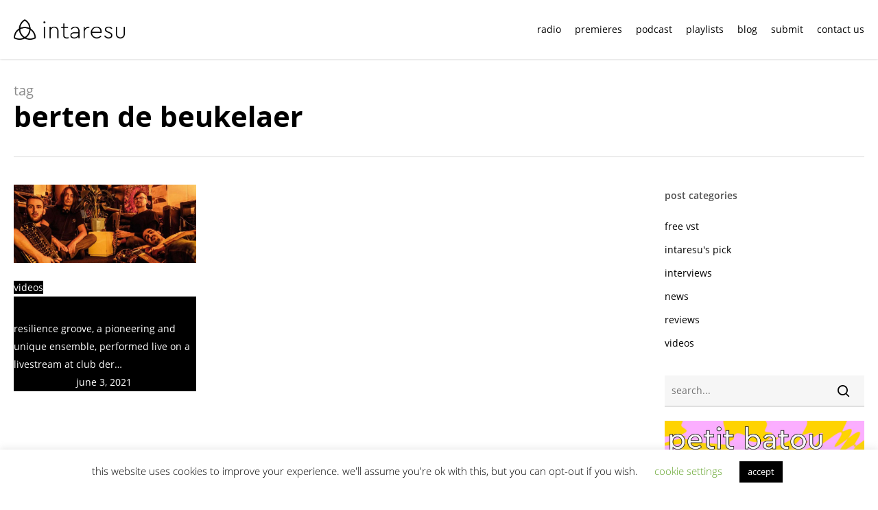

--- FILE ---
content_type: text/html; charset=UTF-8
request_url: https://intaresu.com/tag/berten-de-beukelaer/
body_size: 45148
content:
<!DOCTYPE html>

<html lang="en-US" class="no-js">
<head>
	
	<meta charset="UTF-8">
	
	<meta name="viewport" content="width=device-width, initial-scale=1, maximum-scale=1, user-scalable=0" /><link rel="shortcut icon" href="https://intaresu.com/wp-content/uploads/2019/07/favicon-intaresu.png" /><meta name='robots' content='index, follow, max-image-preview:large, max-snippet:-1, max-video-preview:-1' />

	<!-- This site is optimized with the Yoast SEO plugin v26.7 - https://yoast.com/wordpress/plugins/seo/ -->
	<title>Berten De Beukelaer Archives - intaresu</title><style id="perfmatters-used-css">@keyframes spin{from{transform:rotate(0deg);}to{transform:rotate(360deg);}}@keyframes blink{from{opacity:0;}50%{opacity:1;}to{opacity:0;}}#cookie-law-info-bar{font-size:15px;margin:0 auto;padding:12px 10px;position:absolute;text-align:center;box-sizing:border-box;width:100%;z-index:9999;display:none;left:0px;font-weight:300;box-shadow:0 -1px 10px 0 rgba(172,171,171,.3);}#cookie-law-info-again{font-size:10pt;margin:0;padding:5px 10px;text-align:center;z-index:9999;cursor:pointer;box-shadow:#161616 2px 2px 5px 2px;}#cookie-law-info-bar span{vertical-align:middle;}.cli-plugin-button,.cli-plugin-button:visited{display:inline-block;padding:9px 12px;color:#fff;text-decoration:none;position:relative;cursor:pointer;margin-left:5px;text-decoration:none;}.cli-plugin-button:hover{background-color:#111;color:#fff;text-decoration:none;}.cli-plugin-button,.cli-plugin-button:visited,.medium.cli-plugin-button,.medium.cli-plugin-button:visited{font-size:13px;font-weight:400;line-height:1;}.cli-plugin-button{margin-top:5px;}.cli-bar-popup{-moz-background-clip:padding;-webkit-background-clip:padding;background-clip:padding-box;-webkit-border-radius:30px;-moz-border-radius:30px;border-radius:30px;padding:20px;}.cli-container-fluid{padding-right:15px;padding-left:15px;margin-right:auto;margin-left:auto;}.cli-row{display:-ms-flexbox;display:flex;-ms-flex-wrap:wrap;flex-wrap:wrap;margin-right:-15px;margin-left:-15px;}.cli-align-items-stretch{-ms-flex-align:stretch !important;align-items:stretch !important;}.cli-px-0{padding-left:0;padding-right:0;}.cli-btn{cursor:pointer;font-size:14px;display:inline-block;font-weight:400;text-align:center;white-space:nowrap;vertical-align:middle;-webkit-user-select:none;-moz-user-select:none;-ms-user-select:none;user-select:none;border:1px solid transparent;padding:.5rem 1.25rem;line-height:1;border-radius:.25rem;transition:all .15s ease-in-out;}.cli-btn:hover{opacity:.8;}.cli-btn:focus{outline:0;}.cli-modal.cli-fade .cli-modal-dialog{transition:-webkit-transform .3s ease-out;transition:transform .3s ease-out;transition:transform .3s ease-out,-webkit-transform .3s ease-out;-webkit-transform:translate(0,-25%);transform:translate(0,-25%);}.cli-modal-backdrop{position:fixed;top:0;right:0;bottom:0;left:0;z-index:1040;background-color:#000;display:none;}.cli-modal-backdrop.cli-fade{opacity:0;}.cli-modal a{text-decoration:none;}.cli-modal .cli-modal-dialog{position:relative;width:auto;margin:.5rem;pointer-events:none;font-family:-apple-system,BlinkMacSystemFont,"Segoe UI",Roboto,"Helvetica Neue",Arial,sans-serif,"Apple Color Emoji","Segoe UI Emoji","Segoe UI Symbol";font-size:1rem;font-weight:400;line-height:1.5;color:#212529;text-align:left;display:-ms-flexbox;display:flex;-ms-flex-align:center;align-items:center;min-height:calc(100% - ( .5rem * 2 ));}@media (min-width: 576px){.cli-modal .cli-modal-dialog{max-width:500px;margin:1.75rem auto;min-height:calc(100% - ( 1.75rem * 2 ));}}@media (min-width: 992px){.cli-modal .cli-modal-dialog{max-width:900px;}}.cli-modal-content{position:relative;display:-ms-flexbox;display:flex;-ms-flex-direction:column;flex-direction:column;width:100%;pointer-events:auto;background-color:#fff;background-clip:padding-box;border-radius:.3rem;outline:0;}.cli-modal .row{margin:0 -15px;}.cli-modal .cli-modal-close{position:absolute;right:10px;top:10px;z-index:1;padding:0;background-color:transparent !important;border:0;-webkit-appearance:none;font-size:1.5rem;font-weight:700;line-height:1;color:#000;text-shadow:0 1px 0 #fff;}.cli-modal .cli-modal-close:focus{outline:0;}.cli-switch{display:inline-block;position:relative;min-height:1px;padding-left:70px;font-size:14px;}.cli-switch input[type="checkbox"]{display:none;}.cli-switch .cli-slider{background-color:#e3e1e8;height:24px;width:50px;bottom:0;cursor:pointer;left:0;position:absolute;right:0;top:0;transition:.4s;}.cli-switch .cli-slider:before{background-color:#fff;bottom:2px;content:"";height:20px;left:2px;position:absolute;transition:.4s;width:20px;}.cli-switch input:checked + .cli-slider{background-color:#00acad;}.cli-switch input:checked + .cli-slider:before{transform:translateX(26px);}.cli-switch .cli-slider{border-radius:34px;}.cli-switch .cli-slider:before{border-radius:50%;}.cli-tab-content{background:#fff;}.cli-fade{transition:opacity .15s linear;}.cli-nav-pills,.cli-tab-content{width:100%;padding:30px;}@media (max-width: 767px){.cli-nav-pills,.cli-tab-content{padding:30px 10px;}}.cli-tab-content p{color:#343438;font-size:14px;margin-top:0;}.cli-tab-content h4{font-size:20px;margin-bottom:1.5rem;margin-top:0;font-family:inherit;font-weight:500;line-height:1.2;color:inherit;}.cli-container-fluid{padding-right:15px;padding-left:15px;margin-right:auto;margin-left:auto;}.cli-row{display:-ms-flexbox;display:flex;-ms-flex-wrap:wrap;flex-wrap:wrap;margin-right:-15px;margin-left:-15px;}.cli-align-items-stretch{-ms-flex-align:stretch !important;align-items:stretch !important;}.cli-px-0{padding-left:0;padding-right:0;}.cli-btn{cursor:pointer;font-size:14px;display:inline-block;font-weight:400;text-align:center;white-space:nowrap;vertical-align:middle;-webkit-user-select:none;-moz-user-select:none;-ms-user-select:none;user-select:none;border:1px solid transparent;padding:.5rem 1.25rem;line-height:1;border-radius:.25rem;transition:all .15s ease-in-out;}.cli-btn:hover{opacity:.8;}.cli-btn:focus{outline:0;}.cli-modal.cli-fade .cli-modal-dialog{transition:-webkit-transform .3s ease-out;transition:transform .3s ease-out;transition:transform .3s ease-out,-webkit-transform .3s ease-out;-webkit-transform:translate(0,-25%);transform:translate(0,-25%);}.cli-modal-backdrop{position:fixed;top:0;right:0;bottom:0;left:0;z-index:1040;background-color:#000;-webkit-transform:scale(0);transform:scale(0);transition:opacity ease-in-out .5s;}.cli-modal-backdrop.cli-fade{opacity:0;}.cli-modal{position:fixed;top:0;right:0;bottom:0;left:0;z-index:99999;transform:scale(0);overflow:hidden;outline:0;display:none;}.cli-modal a{text-decoration:none;}.cli-modal .cli-modal-dialog{position:relative;width:auto;margin:.5rem;pointer-events:none;font-family:inherit;font-size:1rem;font-weight:400;line-height:1.5;color:#212529;text-align:left;display:-ms-flexbox;display:flex;-ms-flex-align:center;align-items:center;min-height:calc(100% - ( .5rem * 2 ));}@media (min-width: 576px){.cli-modal .cli-modal-dialog{max-width:500px;margin:1.75rem auto;min-height:calc(100% - ( 1.75rem * 2 ));}}.cli-modal-content{position:relative;display:-ms-flexbox;display:flex;-ms-flex-direction:column;flex-direction:column;width:100%;pointer-events:auto;background-color:#fff;background-clip:padding-box;border-radius:.2rem;box-sizing:border-box;outline:0;}.cli-modal .row{margin:0 -15px;}.cli-modal .cli-modal-close:focus{outline:0;}.cli-switch{display:inline-block;position:relative;min-height:1px;padding-left:38px;font-size:14px;}.cli-switch input[type="checkbox"]{display:none;}.cli-switch .cli-slider{background-color:#e3e1e8;height:20px;width:38px;bottom:0;cursor:pointer;left:0;position:absolute;right:0;top:0;transition:.4s;}.cli-switch .cli-slider:before{background-color:#fff;bottom:2px;content:"";height:15px;left:3px;position:absolute;transition:.4s;width:15px;}.cli-switch input:checked + .cli-slider{background-color:#61a229;}.cli-switch input:checked + .cli-slider:before{transform:translateX(18px);}.cli-switch .cli-slider{border-radius:34px;font-size:0;}.cli-switch .cli-slider:before{border-radius:50%;}.cli-tab-content{background:#fff;}.cli-nav-pills,.cli-tab-content{width:100%;padding:5px 30px 5px 5px;box-sizing:border-box;}@media (max-width: 767px){.cli-nav-pills,.cli-tab-content{padding:30px 10px;}}.cli-tab-content p{color:#343438;font-size:14px;margin-top:0;}.cli-tab-content h4{font-size:20px;margin-bottom:1.5rem;margin-top:0;font-family:inherit;font-weight:500;line-height:1.2;color:inherit;}#cookie-law-info-bar .cli-nav-pills,#cookie-law-info-bar .cli-tab-content,#cookie-law-info-bar .cli-nav-pills .cli-show>.cli-nav-link,#cookie-law-info-bar a.cli-nav-link.cli-active{background:transparent;}#cookie-law-info-bar .cli-nav-pills .cli-nav-link.cli-active,#cookie-law-info-bar  .cli-nav-link,#cookie-law-info-bar .cli-tab-container p,#cookie-law-info-bar span.cli-necessary-caption,#cookie-law-info-bar .cli-switch .cli-slider:after{color:inherit;}#cookie-law-info-bar .cli-tab-header a:before{border-right:1px solid currentColor;border-bottom:1px solid currentColor;}#cookie-law-info-bar .cli-row{margin-top:20px;}#cookie-law-info-bar .cli-tab-content h4{margin-bottom:.5rem;}#cookie-law-info-bar .cli-tab-container{display:none;text-align:left;}.cli-tab-footer .cli-btn{background-color:#00acad;padding:10px 15px;text-decoration:none;}.cli-tab-footer .wt-cli-privacy-accept-btn{background-color:#61a229;color:#fff;border-radius:0;}.cli-tab-footer{width:100%;text-align:right;padding:20px 0;}.cli-col-12{width:100%;}.cli-tab-header{display:flex;justify-content:space-between;}.cli-tab-header a:before{width:10px;height:2px;left:0;top:calc(50% - 1px);}.cli-tab-header a:after{width:2px;height:10px;left:4px;top:calc(50% - 5px);-webkit-transform:none;transform:none;}.cli-tab-header a:before{width:7px;height:7px;border-right:1px solid #4a6e78;border-bottom:1px solid #4a6e78;content:" ";transform:rotate(-45deg);-webkit-transition:all .2s ease-in-out;-moz-transition:all .2s ease-in-out;transition:all .2s ease-in-out;margin-right:10px;}.cli-tab-header a.cli-nav-link{position:relative;display:flex;align-items:center;font-size:14px;color:#000;text-transform:capitalize;}.cli-tab-header{border-radius:5px;padding:12px 15px;cursor:pointer;transition:background-color .2s ease-out .3s,color .2s ease-out 0s;background-color:#f2f2f2;}.cli-modal .cli-modal-close{position:absolute;right:0;top:0;z-index:1;-webkit-appearance:none;width:40px;height:40px;padding:0;border-radius:50%;padding:10px;background:transparent;border:none;min-width:40px;}.cli-tab-container h4,.cli-tab-container h1{font-family:inherit;font-size:16px;margin-bottom:15px;margin:10px 0;}#cliSettingsPopup .cli-tab-section-container{padding-top:12px;}.cli-tab-container p,.cli-privacy-content-text{font-size:14px;line-height:1.4;margin-top:0;padding:0;color:#000;}.cli-tab-content{display:none;}.cli-tab-section .cli-tab-content{padding:10px 20px 5px 20px;}.cli-tab-section{margin-top:5px;}@media (min-width: 992px){.cli-modal .cli-modal-dialog{max-width:645px;}}.cli-switch .cli-slider:after{content:attr(data-cli-disable);position:absolute;right:50px;color:#000;font-size:12px;text-align:right;min-width:80px;}.cli-switch input:checked + .cli-slider:after{content:attr(data-cli-enable);}.cli-privacy-overview:not(.cli-collapsed) .cli-privacy-content{max-height:60px;transition:max-height .15s ease-out;overflow:hidden;}a.cli-privacy-readmore{font-size:12px;margin-top:12px;display:inline-block;padding-bottom:0;cursor:pointer;color:#000;text-decoration:underline;}.cli-modal-footer{position:relative;}a.cli-privacy-readmore:before{content:attr(data-readmore-text);}.cli-privacy-content p{margin-bottom:0;}.cli-modal-close svg{fill:#000;}span.cli-necessary-caption{color:#000;font-size:12px;}#cookie-law-info-bar .cli-privacy-overview{display:none;}.cli-tab-container .cli-row{max-height:500px;overflow-y:auto;}@keyframes blowUpContent{0%{transform:scale(1);opacity:1;}99.9%{transform:scale(2);opacity:0;}100%{transform:scale(0);}}@keyframes blowUpContentTwo{0%{transform:scale(2);opacity:0;}100%{transform:scale(1);opacity:1;}}@keyframes blowUpModal{0%{transform:scale(0);}100%{transform:scale(1);}}@keyframes blowUpModalTwo{0%{transform:scale(1);opacity:1;}50%{transform:scale(.5);opacity:0;}100%{transform:scale(0);opacity:0;}}.cli_settings_button{cursor:pointer;}.wt-cli-sr-only{display:none;font-size:16px;}#cookie-law-info-bar[data-cli-style="cli-style-v2"]{padding:14px 25px;}#cookie-law-info-bar[data-cli-style="cli-style-v2"][data-cli-type="widget"]{padding:32px 30px;}#cookie-law-info-bar[data-cli-style="cli-style-v2"][data-cli-type="popup"]{padding:32px 45px;}.wt-cli-necessary-checkbox{display:none !important;}@media (max-width: 985px){#cookie-law-info-bar[data-cli-style="cli-style-v2"],#cookie-law-info-bar[data-cli-style="cli-style-v2"][data-cli-type="widget"],#cookie-law-info-bar[data-cli-style="cli-style-v2"][data-cli-type="popup"]{padding:25px 25px;}}.wt-cli-privacy-overview-actions{padding-bottom:0;}.wt-cli-cookie-description{font-size:14px;line-height:1.4;margin-top:0;padding:0;color:#000;}#altEmail_container,.altEmail_container{position:absolute !important;overflow:hidden !important;display:inline !important;height:1px !important;width:1px !important;z-index:-1000 !important;}@font-face{font-family:"FontAwesome";src:url("https://intaresu.com/wp-content/themes/salient/css/fonts/fontawesome-webfont.eot?v=4.2");src:url("https://intaresu.com/wp-content/themes/salient/css/fonts/fontawesome-webfont.eot?#iefix&v=4.2") format("embedded-opentype"),url("https://intaresu.com/wp-content/themes/salient/css/fonts/fontawesome-webfont.svg#fontawesomeregular?v=4.2") format("svg"),url("https://intaresu.com/wp-content/themes/salient/css/fonts/fontawesome-webfont.woff?v=4.2") format("woff"),url("https://intaresu.com/wp-content/themes/salient/css/fonts/fontawesome-webfont.ttf?v=4.2") format("truetype");font-weight:normal;font-display:block;font-style:normal;}i[class^="icon-"],[class*=" icon-"],i[class*="fa-"],span[class*="fa-"]{font-family:FontAwesome;font-weight:normal;font-style:normal;text-decoration:inherit;-webkit-font-smoothing:antialiased;}[class^="icon-"]:before,[class*=" icon-"]:before{text-decoration:inherit;speak:none;}[class^="icon-"],[class*=" icon-"]{display:inline;width:auto;height:auto;line-height:normal;vertical-align:baseline;background-image:none;background-position:0% 0%;background-repeat:repeat;margin-top:0;}@-moz-keyframes spin{0%{-moz-transform:rotate(0deg);}100%{-moz-transform:rotate(359deg);}}@-webkit-keyframes spin{0%{-webkit-transform:rotate(0deg);}100%{-webkit-transform:rotate(359deg);}}@-o-keyframes spin{0%{-o-transform:rotate(0deg);}100%{-o-transform:rotate(359deg);}}@-ms-keyframes spin{0%{-ms-transform:rotate(0deg);}100%{-ms-transform:rotate(359deg);}}@keyframes spin{0%{transform:rotate(0deg);}100%{transform:rotate(359deg);}}.fa{display:inline-block;font:normal normal normal 14px/1 FontAwesome;font-size:inherit;text-rendering:auto;-webkit-font-smoothing:antialiased;-moz-osx-font-smoothing:grayscale;}@-webkit-keyframes fa-spin{0%{-webkit-transform:rotate(0deg);transform:rotate(0deg);}100%{-webkit-transform:rotate(359deg);transform:rotate(359deg);}}@keyframes fa-spin{0%{-webkit-transform:rotate(0deg);transform:rotate(0deg);}100%{-webkit-transform:rotate(359deg);transform:rotate(359deg);}}.fa-twitter:before{content:"";}.fa-facebook-f:before,.fa-facebook:before{content:"";}.fa-youtube-play:before{content:"";}.fa-instagram:before{content:"";}.fa-soundcloud:before{content:"";}.col{position:relative;display:block;width:100%;}@media (min-width:691px){.col{margin-right:2%;}}.col:last-child{margin-right:0;}.col.col_last{margin-right:0;}@media only screen and (max-width :690px){[class*=vc_col-]:not([class*=vc_col-xs]){width:100%;}}a,abbr,acronym,address,applet,article,aside,audio,b,big,blockquote,body,canvas,caption,center,cite,code,dd,del,details,dfn,div,dl,dt,em,embed,fieldset,figcaption,figure,footer,form,h1,h2,h3,h4,h5,h6,header,hgroup,html,i,iframe,img,ins,kbd,label,legend,li,mark,menu,nav,object,ol,output,p,pre,q,ruby,s,samp,section,small,span,strike,strong,sub,summary,sup,table,tbody,td,tfoot,th,thead,time,tr,tt,u,ul,var,video{margin:0;padding:0;border:0;font-size:100%;font:inherit;vertical-align:baseline;}input[type=submit]{appearance:none;}html{max-width:100%;overflow-y:scroll;overflow-x:hidden;}body{max-width:100%;overflow:hidden;background:#fff;font-family:"Open Sans",Helvetica,sans-serif;color:#676767;position:relative;}ol,ul{list-style:none;}input[type=text]::-ms-clear{display:none;}p:empty{display:none;}article,aside,details,figcaption,figure,footer,header,hgroup,menu,nav,section{display:block;}*{box-sizing:border-box;}:root{--scroll-bar-w:-2px;--nectar-font-light-color:#fff;--page-color-change-section-transition-time:.8s;--nectar-cubic-bezier-out:cubic-bezier(.3,1,.3,1);--nectar-cubic-bezier-in-out:cubic-bezier(.76,0,.24,1);--nectar-header-hover-timing:.65s;}.container{margin:0 auto;position:relative;max-width:880px;}.row{position:relative;}.main-content>.row,header .row{margin-left:0;margin-right:0;}.clr:after,.col:after,.group:after,.row:after{content:"";display:block;height:0;clear:both;visibility:hidden;}.row,div.clear{padding-bottom:24px;}@media (min-width:691px){.span_3{width:23.5%;}.span_5{width:40.5%;}.span_7{width:57.5%;}.span_9{width:74.5%;}.span_12{width:100%;}}body{font-size:14px;-webkit-font-smoothing:antialiased;font-family:"Open Sans",Helvetica,sans-serif;font-weight:400;line-height:26px;}body:not(.nectar-no-flex-height){display:flex;flex-direction:column;min-height:100vh;}body:not(.nectar-no-flex-height) #ajax-content-wrap,body:not(.nectar-no-flex-height) #ajax-content-wrap .blurred-wrap,body:not(.nectar-no-flex-height) .ocm-effect-wrap,body:not(.nectar-no-flex-height) .ocm-effect-wrap-inner{display:flex;flex-direction:column;flex-grow:1;}body:not(.nectar-no-flex-height) .container-wrap{flex-grow:1;}p{-webkit-font-smoothing:antialiased;}.nectar-skip-to-content:not(:focus),.screen-reader-text{border:0;clip:rect(1px,1px,1px,1px);clip-path:inset(50%);height:1px;margin:-1px;overflow:hidden;padding:0;position:absolute !important;width:1px;word-wrap:normal !important;}.nectar-skip-to-content-wrap{position:absolute;top:0;left:0;}@media only screen and (min-width:1000px){.nectar-mobile-only{display:none;}}@media only screen and (max-width:999px){.nectar-mobile-only.mobile-header{display:inline-block;}}.nectar-mobile-only.mobile-header .inner,.nectar-mobile-only.mobile-header .inner ul{display:flex;}.nectar-mobile-only.mobile-header li{float:none;line-height:1;display:flex;align-items:center;margin:0 8px;overflow:visible !important;}body .nectar-mobile-only.mobile-header a{color:inherit;font-size:13px;line-height:1;}.nectar-mobile-only.mobile-header .menu-item-has-children ul{display:none !important;}#header-outer .screen-reader-text{height:1px;}div[id=wpadminbar]{z-index:1000000 !important;}.container-wrap,.project-title{background-color:#f8f8f8;position:relative;z-index:10;margin-top:0;padding-top:40px;padding-bottom:40px;}body[data-header-resize="0"] .container-wrap,body[data-header-resize="0"] .project-title{margin-top:0;padding-top:40px;}.subheader{color:#6f6f6f;margin-bottom:15px;}a{color:#3555ff;text-decoration:none;transition:color .3s;}a:hover{color:inherit;}h1{font-size:54px;line-height:62px;margin-bottom:7px;}h4{font-size:18px;line-height:32px;margin-bottom:7px;}h1,h2,h3,h4,h5,h6{color:#444;letter-spacing:0;-webkit-font-smoothing:antialiased;font-weight:600;}p{padding-bottom:27px;}.row .col p:last-child{padding-bottom:0;}.container .row:last-child,.wpb_wrapper .clear{padding-bottom:0;}ol,ul{margin-left:30px;margin-bottom:30px;}li ol,li ul{margin-bottom:0;}ul li{list-style:disc;list-style-position:outside;}#footer-outer ol,#footer-outer ul,#header-outer .button_social_group ul,#header-outer nav>ul,#header-outer ol,#header-secondary-outer ol,#header-secondary-outer ul,#mobile-menu ol,#mobile-menu ul,#search-outer ol,#search-outer ul{margin:0;}#footer-outer ol li,#footer-outer ul li,#header-outer ol li,#header-outer ul li,#header-secondary-outer ol li,#header-secondary-outer ul li,#mobile-menu ol li,#mobile-menu ul li,#search-outer ol li,#search-outer ul li{list-style:none;}.main-content img{max-width:100%;height:auto;}.row .col h3,.row .col h4{margin-bottom:8px;}.row .col img{margin-bottom:15px;max-width:100%;height:auto;}#ajax-loading-screen .loading-icon{background-repeat:no-repeat;background-position:center center;display:block;position:absolute;opacity:0;top:0;left:0;width:100%;height:100%;}.default-loading-icon{top:50%;border-radius:100%;height:40px;width:40px;margin:0 auto;display:block;position:relative;border:3px solid #e5e5e5;margin-top:-20px;}.default-loading-icon:before{position:absolute;content:"";border-color:#000 transparent transparent;border-radius:100%;border-style:solid;border-width:3px;display:block;height:100%;width:100%;top:-3px;left:-3px;}.default-loading-icon.spin,.loading-icon.spin,.portfolio-loading.spin,.pp_loaderIcon.spin{animation:2s cubic-bezier(.63,.045,.34,1) 0s normal none infinite spinning_animation;}@keyframes spinning_animation{0%{transform:scale(1) rotate(0);}50%{transform:scale(.8) rotate(360deg);}100%{transform:scale(1) rotate(720deg);}}@keyframes bounce_in_animation{0%{transform:scale(0,0);}20%{transform:scale(1.4,1.4);}50%{transform:scale(.8,.8);}85%{transform:scale(1.1,1.1);}100%{transform:scale(1,1);}}body.page-template-template-portfolio-php .container-wrap,body.single-portfolio .container-wrap,body.tax-project-type .container-wrap,body[data-bg-header=true] .container-wrap{padding-top:25px;margin-top:0 !important;padding-bottom:40px;}#header-space{height:90px;background-color:#fff;}#header-outer{width:100%;top:0;left:0;position:fixed;padding:28px 0 0 0;background-color:#fff;z-index:9999;overflow:visible;}body[data-transparent-nav="1"][data-header-color=light] #header-outer{background-color:rgba(255,255,255,.965);}#top #logo{width:auto;max-width:none;line-height:22px;font-size:22px;letter-spacing:-1px;color:#444;font-weight:600;align-self:center;}#top #logo:focus,#top #logo:hover{color:#000;}[data-header-color=dark] #top #logo:focus,[data-header-color=dark] #top #logo:hover{color:#fff;}#top #logo img{text-indent:-9999px;max-width:none;width:auto;margin-bottom:0;display:block;transition:opacity .4s ease;}#header-outer[data-transparent-header=true] #top #logo img.stnd{position:relative;}#top{position:relative;z-index:9998;width:100%;}#top .container .row{padding-bottom:0;}#top nav>ul{overflow:visible;transition:padding .8s ease,margin .25s ease;min-height:1px;line-height:1px;}body:not(.ascend) #top nav>.buttons{margin-left:15px;}body #header-outer[data-full-width=false][data-has-buttons=no]:not([data-format=left-header]) #top nav>.buttons{margin-left:0;}#top nav>.buttons{transition:padding .8s ease;}#top nav>ul .slide-out-widget-area-toggle{transition:margin .25s ease;}#header-outer #top nav>.buttons{right:0;height:100%;overflow:hidden;}body #header-outer[data-using-pr-menu=true] #top nav>.buttons{display:block;overflow:visible;}body.material #header-outer[data-using-pr-menu=true] #top nav>.buttons{display:flex;}#top nav ul li{float:right;}#top nav>ul>li{float:left;}#top nav>ul>li>a,.pull-left-wrap>ul>li>a{padding:0 10px 0 10px;display:block;color:#676767;font-size:14px;line-height:20px;transition:color .2s ease,opacity .2s ease;}body #header-outer[data-full-width=true] #top nav>.buttons{margin-left:0;}#header-outer.transparent #top nav>ul>li[class*=button_solid_color]>a:before,#top .slide-out-widget-area-toggle[data-custom-color=true] a:before,#top nav>ul>li[class*=button_solid_color]>a:before{display:block;position:absolute;left:0;padding-bottom:10px;transform:translateY(-7px);width:100%;height:24px;content:" ";z-index:-1;transition:opacity .2s ease;}body #header-outer .slide-out-widget-area-toggle[data-custom-color=true] .lines:before{top:6px;}body #header-outer .slide-out-widget-area-toggle[data-custom-color=true] .lines:after{top:-6px;}#header-outer:not([data-format=centered-menu-under-logo]):not([data-format=centered-menu-bottom-bar]) #top .slide-out-widget-area-toggle[data-custom-color=true] a:before,#header-outer:not([data-format=centered-menu-under-logo]):not([data-format=centered-menu-bottom-bar]) #top nav>ul>li[class*=button_]>a:before{transform:translateY(-50%);top:50%;}#header-outer.transparent #top nav>ul>li[class*=button_bordered]>a:before,#top nav>ul>li[class*=button_bordered]>a:before{border:2px solid #fff;display:block;position:absolute;left:0;padding-bottom:10px;transform:translateY(-7px);width:100%;height:34px;content:" ";z-index:-1;box-sizing:border-box;transition:border-color .2s ease;}#top nav>ul>li[class*=button_bordered]>a:before{border-color:rgba(0,0,0,.4);}#header-outer #top nav>ul>li[class*=button_solid_color]>a,#header-outer #top nav>ul>li[class*=button_solid_color]>a .sf-sub-indicator i,#header-outer[data-lhe=default] #top nav .sf-menu>[class*=button_solid_color].current-menu-ancestor>a i,#header-outer[data-lhe=default] #top nav>ul>li[class*=button_solid_color].current-menu-ancestor>a,#header-outer[data-lhe=default] #top nav>ul>li[class*=button_solid_color].current_page_ancestor>a{color:#fff !important;}#header-outer.dark-text #top nav>ul>li[class*=button_solid_color]>a,#header-outer[data-lhe=animated_underline] #top nav>ul>li[class*=button_solid_color]>a,#header-outer[data-lhe=default] #top nav .sf-menu .current_page_item[class*=button_solid_color]>a,#top nav>ul>li[class*=button_solid_color]>a,body #header-outer.transparent #top nav>ul>li[class*=button_solid_color]>a{color:#fff !important;opacity:1 !important;padding-left:20px;padding-right:20px;}#header-outer[data-lhe=animated_underline] #top nav>ul>li[class*=button_bordered]>a,#header-outer[data-lhe=default] #top nav>ul>li[class*=button_bordered]>a,#header-outer[data-lhe=default] #top nav>ul>li[class*=button_solid_color]>a,#top nav>ul>li[class*=button_bordered]>a,body #header-outer.transparent #top nav>ul>li[class*=button_bordered]>a{padding-left:20px;padding-right:20px;}body[data-header-search=false][data-full-width-header=false] #header-outer[data-lhe=animated_underline][data-format=default][data-cart=false] #top nav>ul>li:last-child>a,body[data-header-search=false][data-full-width-header=false] #header-outer[data-lhe=text_reveal][data-format=default][data-cart=false] #top nav>ul>li:last-child>a,body[data-header-search=false][data-user-set-ocm=off] #header-outer[data-lhe=animated_underline][data-format=centered-menu][data-cart=false] #top nav>.buttons>li:last-child>a,body[data-header-search=false][data-user-set-ocm=off] #header-outer[data-lhe=text_reveal][data-format=centered-menu][data-cart=false] #top nav>.buttons>li:last-child>a{margin-right:0;}body[data-header-search=false][data-full-width-header=false] #header-outer[data-lhe=text_reveal][data-format=default][data-cart=false] #top nav>ul>li:not([class*=menu-item-btn-style]):last-child>a{padding-right:0;}body[data-header-search=false] #header-outer[data-cart=false] .span_3:has(.left-aligned-ocm)+.span_9 .nectar-mobile-only li[class*=menu-item-btn-style-button]:last-child{margin-right:0;}#header-outer #top .slide-out-widget-area-toggle[data-custom-color=true] a{padding:0 18px;display:block;position:relative;}#header-outer #top nav .slide-out-widget-area-toggle[data-custom-color=true]:not(.mobile-icon) a:not(.using-label){width:var(--nectar-ocm-icon-width,22px);}#header-outer[data-lhe=animated_underline] #top nav>ul>li>a{padding-left:0;padding-right:0;margin-right:10px;margin-left:10px;}#header-outer[data-lhe=text_reveal] #top nav>ul>li[class*=menu-item-btn]>a{padding-left:0;padding-right:0;}#top nav ul li a,body[data-header-color=light] .mobile-header,body[data-header-color=light] .span_9>.slide-out-widget-area-toggle a .label{color:#555;}.sf-menu{line-height:1;float:left;margin-bottom:30px;}.sf-menu ul li{font-weight:400;width:100%;}.sub-menu{z-index:3;}.sf-menu:not(.buttons) a:focus{outline:0 none;}.sf-menu ul li a{margin:0;}.sf-menu,.sf-menu *{list-style:none outside none;margin:0;padding:0;z-index:10;}.sf-menu{line-height:1;}.sf-menu ul{position:absolute;top:100%;left:0;pointer-events:none;}.sf-menu ul li,.sf-menu ul li li{font-size:12px;width:100%;}.sf-menu .menu-item a{outline:0 none;}.sf-menu li{float:left;outline:0 none;line-height:0;font-size:12px;position:relative;}.sf-menu a{display:block;position:relative;text-decoration:none;}#header-outer .sf-menu li ul li.menu-item a{font-size:12px;line-height:13px;transition:none;letter-spacing:0;}.sf-menu li ul li a,.sf-menu li ul li li a{box-shadow:none;}.sf-menu ul li a,.sf-menu ul li li a{border-radius:0;box-shadow:none;text-shadow:none;}#top .span_9{position:static;}.no-pseudo-after-transition .menu-title-text:after,.page-submenu.no-trans,.post-area.masonry,.posts-container article.ajax-loaded,.sf-menu>.no-trans>ul,body #slide-out-widget-area-bg.fullscreen-alt.no-transition,body #slide-out-widget-area-bg.fullscreen-alt.open.no-transition,body .no-transition,body[data-button-style=rounded_shadow] .nectar-button.wpb_start_animation,body[data-button-style=slightly_rounded_shadow] .nectar-button.wpb_start_animation,body[data-hhun="1"] #header-outer.no-trans-hidden:not(.side-widget-open){-webkit-transition:none !important;transition:none !important;}#header-outer .widget_shopping_cart .buttons,#header-outer .widget_shopping_cart .cart_list,#header-outer .widget_shopping_cart .total,#header-outer[data-format=centered-menu] #top nav>ul>li>ul>li,#header-secondary-outer .sf-menu>li>ul>li,#top nav>ul>li>ul>li{opacity:0;transition:transform .65s cubic-bezier(.2,.8,.25,1),opacity .65s cubic-bezier(.2,.8,.25,1);}#header-secondary-outer .sf-menu li ul li a,#top .sf-menu li ul li.menu-item a{background-color:transparent;}.sf-menu>li>ul{opacity:0;pointer-events:none;display:block;transform:translateY(-9999px);box-shadow:0 6px 28px rgba(0,0,0,.08);}.sf-menu>li ul{padding:20px;width:20em;}.sf-menu>li ul a{padding:6px 6px;}body[data-header-color=light]:not([data-header-format=left-header]) #header-outer:not(.transparent) .sf-menu>li ul{border-top:1px solid #e9e9e9;}#header-outer[data-box-shadow=none]:not(.transparent) .sf-menu>li:not(.megamenu) ul{border-top:none;}#header-secondary-outer .sf-menu li ul,body:not([data-header-format=left-header]) #top .sf-menu li ul{background-color:#fff;}#header-outer .sf-menu li ul li.menu-item a{color:#555;}.sf-menu li li ul{display:block;visibility:visible;top:0 !important;z-index:auto;left:20em;margin-left:-20px;margin-top:-20px;transition:transform .25s,opacity .25s;box-shadow:0 19px 35px rgba(0,0,0,.11);opacity:0;pointer-events:none;transform:translate3d(25px,0,0);}body[data-header-color=custom] #header-outer:not(.transparent) .sf-menu>li:not(.megamenu) li ul,body[data-header-color=light] #header-outer:not(.transparent) .sf-menu>li:not(.megamenu) li ul{margin-top:-21px;}body[data-header-color=custom] #header-outer[data-box-shadow=none]:not(.transparent) .sf-menu>li:not(.megamenu) li ul,body[data-header-color=light] #header-outer[data-box-shadow=none]:not(.transparent) .sf-menu>li:not(.megamenu) li ul,body[data-header-color=light] #header-secondary-outer .sf-menu>li:not(.megamenu) li ul,body[data-header-color=light] .sf-menu>li:not(.megamenu) li ul{margin-top:-20px;}.sf-menu ul li a{border-bottom:0;}body[data-hhun="0"] #header-outer[data-header-resize="0"]:not([data-transparent-header=true]){transition:box-shadow .42s ease,opacity .3s ease,transform .32s ease;}@media only screen and (min-width:1000px){#header-outer:not([data-format=left-header]){padding-top:0;}#header-outer:not([data-format=left-header]) #top>.container>.row,#header-outer:not([data-format=left-header]) #top>.container>.row nav,#header-outer:not([data-format=left-header]) #top>.container>.row nav>ul,#header-outer:not([data-format=left-header]) #top>.container>.row nav>ul>li{display:flex;}#header-outer:not([data-format=left-header]) #top .span_3,#header-outer:not([data-format=left-header]) #top .span_9{display:flex;float:none;width:auto;}#header-outer[data-format=default] #top .span_9{margin-left:auto;}#header-outer[data-format=centered-logo-between-menu] #top .span_9 nav .sf-menu:not(.buttons),#header-outer[data-format=centered-menu-bottom-bar] #top .span_9 nav,#header-outer[data-format=centered-menu-under-logo] #top .span_9 nav,#header-outer[data-format=centered-menu] #top .span_9 nav .sf-menu:not(.buttons){justify-content:center;}#header-outer:not([data-format=left-header]) #top nav>.buttons{overflow:visible;height:auto;}#header-outer #top nav>ul.sf-menu.buttons:empty{display:none;}#header-outer:not([data-format=left-header]) #top nav>ul>li{align-items:center;}#header-outer:not([data-format=left-header]) #top nav>ul{float:none;display:inline-block;vertical-align:middle;}#header-outer[data-format=centered-menu-bottom-bar] .row,#header-outer[data-format=centered-menu-under-logo] .row{flex-direction:column;}}@media only screen and (max-width:999px){#top .col.span_9{text-align:right;line-height:0;}#header-outer #top #mobile-cart-link i,#header-outer .mobile-search .icon-salient-search,#header-outer .mobile-user-account .icon-salient-m-user,#top .span_9>.slide-out-widget-area-toggle>div{position:relative;display:block;top:50%;font-size:var(--nectar-header-mobile-icon-size,18px);transform:translateY(-50%);background-color:transparent;}#header-outer #top .mobile-user-account,#top #mobile-cart-link,#top .mobile-search,#top .span_9>.slide-out-widget-area-toggle{position:relative;width:auto;padding:0 10px;top:auto;right:auto;margin-bottom:0;margin-top:0;display:inline-block;vertical-align:middle;line-height:0;height:100%;transform:none;}body[data-slide-out-widget-area-style=slide-out-from-right] .slide_out_area_close:before,body[data-slide-out-widget-area-style=slide-out-from-right].material a.slide_out_area_close:before{background-color:rgba(0,0,0,.06);}#header-outer[data-cart=true] #top #mobile-cart-link,#header-outer[data-cart=true] #top .span_9>.slide-out-widget-area-toggle,#top .mobile-search{padding:0 10px;}#header-outer[data-cart=true] #top .row .span_9>.slide-out-widget-area-toggle,#top .span_9>.slide-out-widget-area-toggle{padding-right:0;}}#top nav ul #nectar-user-account a,#top nav ul #nectar-user-account a span,#top nav ul #search-btn a,#top nav ul #search-btn a span,#top nav ul .slide-out-widget-area-toggle a{line-height:20px;height:20px;}#top nav .buttons li{line-height:12px;position:relative;}#top nav .buttons .menu-item a{position:relative;}#top nav ul #nectar-user-account a,#top nav ul #search-btn a,#top nav ul .slide-out-widget-area-toggle a{padding:0;width:24px;text-align:center;display:block;background-position:right top;background-repeat:no-repeat;box-sizing:content-box;}#top nav ul .slide-out-widget-area-toggle a{width:var(--nectar-ocm-icon-width,24px);}#top nav ul[data-user-set-ocm=off] .slide-out-widget-area-toggle,body.material #header-outer:not([data-format=left-header]) #top>.container>.row nav>ul[data-user-set-ocm=off]>.slide-out-widget-area-toggle{display:none;}#footer-outer .social i,.off-canvas-social-links li i{display:inline-block;text-align:center;vertical-align:middle;}#top .span_9>.slide-out-widget-area-toggle{display:none;z-index:10000;}#header-outer[data-full-width=true][data-cart=true] #top nav ul .slide-out-widget-area-toggle{position:relative;}#header-outer[data-transparent-header=true] #logo .dark-version{position:absolute;}#search-outer{display:none;}#header-outer .row .col.span_3,#header-outer .row .col.span_9{width:auto;}#header-outer .row .col.span_3{flex-shrink:0;}#header-outer .row .col.span_9{float:right;}#header-outer[data-full-width=true] header>.container,body[data-slide-out-widget-area-style=simple] #header-outer[data-full-width=true] #mobile-menu{width:100%;max-width:100%;padding:0 28px;}body[data-hhun="1"] #header-outer[data-remove-fixed="1"]{position:absolute;}@media only screen and (min-width:1000px){body[data-hhun="1"]:not(.no-scroll) #header-outer[data-remove-fixed="1"]:not(.detached),body[data-hhun="1"]:not(.no-scroll) #header-outer[data-remove-fixed="1"][data-permanent-transparent=false][data-using-secondary="1"]{top:0;}}@keyframes row_bg_zoom_out{0%{transform:scale(1.2);}100%{transform:scale(1);}}.col{position:relative;float:left;}.col.span_3 .col.span_12 i,.col.span_4 .col.span_12 i{margin-bottom:0;}iframe,iframe.iframe-embed{max-width:100%;}.main-content #sidebar iframe[src],.wc-braintree-hosted-field iframe,html:not(.js) .main-content iframe[src]{opacity:1;}body[data-button-style] .nectar-button.wpb_animate_when_almost_visible.animated{opacity:1;}body[data-button-style*=rounded] .nectar-button.tilt,body[data-button-style=rounded] .swiper-slide .button-wrap a,body[data-button-style^=rounded].ascend .container-wrap .search-form input[type=submit]{border-radius:0 !important;}#top .menu-item>a:has(.nectar-text-reveal-button):has(.sf-sub-indicator){display:flex;gap:6px;}i[class*=fa-],span[class*=fa-]{display:inline-block;word-spacing:1px;position:relative;text-align:center;vertical-align:middle;max-width:100%;}i[class^=icon-]{display:inline-block;text-align:center;vertical-align:middle;}body [class^=icon-].icon-default-style{line-height:34px;height:34px;width:34px;margin-right:0;font-size:34px;color:#000;font-style:normal;background-color:transparent;}.row .col.section-title{margin:0;padding:0 0 36px 0;border-bottom:1px solid rgba(0,0,0,.15);}.row .col.section-title h1,.row .col.section-title h2{margin-bottom:0;font-weight:600;position:relative;}.row .col.section-title p{font-size:20px;line-height:28px;padding-bottom:0;}.row .col.section-title span{font-size:20px;line-height:20px;color:rgba(0,0,0,.45);top:0;position:relative;text-transform:none;padding-left:10px;}body[data-bg-header=true].archive .container-wrap{padding-top:4.1em !important;}body[data-bg-header=true] .container-wrap,html.fp-enabled .container-wrap{margin-top:0 !important;padding-top:0 !important;}.page-header-no-bg{padding-bottom:0;padding-top:35px;background-color:#f8f8f8;}.page-header-no-bg{z-index:1000;}#page-header-bg[data-alignment=center],.page-header-no-bg[data-alignment=center]{text-align:center;}#page-header-bg[data-alignment=right],.page-header-no-bg[data-alignment=right]{text-align:right;}#page-header-bg[data-text-alignment=center],.page-header-no-bg[data-text-alignment=center]{text-align:center;}#page-header-bg[data-text-alignment=right],.page-header-no-bg[data-text-alignment=right]{text-align:right;}@keyframes down_arrow_bounce{0%,100%,20%,50%,80%{transform:translateY(0);}40%{transform:translateY(-14px);}60%{transform:translateY(-7px);}}@keyframes mouse-scroll-btn-roll-over{0%{stroke-dashoffset:120;}100%{stroke-dashoffset:0;}}@keyframes mouse-scroll-btn-roll-out{0%{stroke-dashoffset:0;}100%{stroke-dashoffset:-120;}}@keyframes trackBallSlide{0%{opacity:1;transform:scaleY(1) translateY(-10px);}45%{opacity:0;transform:scaleY(.5) translateY(13px);}46%{opacity:0;transform:scaleY(1) translateY(-10px);}100%,65%{opacity:1;transform:scaleY(1) translateY(-10px);}}@keyframes nudgeMouse{0%{transform:translateY(0);}45%{transform:translateY(8px);}100%,65%{transform:translateY(0);}}@keyframes nectar_ltr_line_animation{0%{background-size:100% 2px;}100%{background-size:0 2px;}}@keyframes nectar_ltr_line_animation_start{0%{background-size:0 2px;}100%{background-size:100% 2px;}}.posts-container article .inner-wrap.animated,.posts-container[data-load-animation=fade_in] article .inner-wrap.animated{opacity:0;transition:opacity .5s ease-out;}.auto_meta_overlaid_spaced .posts-container[data-load-animation=none] article .inner-wrap.animated,.post-area:not(.masonry) .posts-container[data-load-animation=none] article .inner-wrap.animated{opacity:1;}.posts-container[data-load-animation=perspective]{perspective:2000px;perspective-origin:50% 0;}.post-area{padding-right:30px;margin-top:4px;}.post-area.col_last{padding-left:20px;padding-right:0;}.post-area.col_last.span_12{padding-left:0;float:none;}#slide-out-widget-area{display:none;}#slide-out-widget-area-bg{backface-visibility:hidden;background-color:rgba(0,0,0,.8);position:fixed;height:1px;width:1px;opacity:0;left:0;top:0;z-index:9996;}body[data-full-width-header=true] .slide_out_area_close{display:none;}#top nav ul .slide-out-widget-area-toggle a .lines,#top nav ul .slide-out-widget-area-toggle a .lines:after,#top nav ul .slide-out-widget-area-toggle a .lines:before{background-color:rgba(0,0,0,.4);}body .lines-button{line-height:0;font-size:0;}.lines-button{transition:.3s;cursor:pointer;top:9px;position:relative;user-select:none;display:block;}.lines-button:hover{opacity:1;}.lines{display:block;width:var(--nectar-ocm-icon-width,1.4rem);height:3px;background-color:#ecf0f1;transition:.3s;position:relative;}.lines:after,.lines:before{display:block;width:var(--nectar-ocm-icon-width,1.4rem);height:3px;background:#ecf0f1;transition:.3s;position:absolute;left:0;content:"";transform-origin:.142rem center;}.lines:before{top:6px;}.lines:after{top:-6px;}#footer-outer[data-using-bg-img=true] #copyright,#header-outer #top ul .slide-out-widget-area-toggle a .lines-button .lines,#header-outer.transparent #top nav ul .slide-out-widget-area-toggle a .lines-button .lines,#header-outer.transparent.dark-slide>#top nav ul .slide-out-widget-area-toggle a .lines-button i{background-color:transparent !important;}@media only screen and (min-width:1000px){.slide-out-widget-area-toggle a{transform:translateZ(0);}}.slide-out-widget-area-toggle .lines-button:after{background-color:rgba(0,0,0,.4);display:inline-block;width:var(--nectar-ocm-icon-width,1.4rem);height:2px;transition:transform .45s ease,opacity .2s ease,background-color .2s ease;position:absolute;left:0;top:0;content:"";transform:scale(1,1);}.slide-out-widget-area-toggle.mobile-icon .lines-button.x2 .lines:after,.slide-out-widget-area-toggle.mobile-icon .lines-button.x2 .lines:before,.slide-out-widget-area-toggle.mobile-icon .lines-button:after{background-color:#999;}body #header-outer .lines-button{top:9px;}.slide-out-widget-area-toggle.mobile-icon .lines-button:after{top:0 !important;}.slide-out-widget-area-toggle.mobile-icon .lines{background-color:transparent;}.slide-out-widget-area-toggle.mobile-icon .lines-button:after,.slide-out-widget-area-toggle.mobile-icon .lines:after,.slide-out-widget-area-toggle.mobile-icon .lines:before{height:2px !important;width:22px !important;}.slide-out-widget-area-toggle a>span{transition:transform .33s .3s ease-in;transform-origin:center;display:block;height:21px;}.slide-out-widget-area-toggle.mobile-icon a>span{height:20px;}.newsletter-widget form,.widget_search .search-form{position:relative;overflow:hidden;}#footer-outer #footer-widgets .widget_search .search-form input[type=text],#sidebar .widget_search .search-form input[type=text],.widget_search .search-form input[type=text]{padding-right:45px;margin:0;}.widget_search .search-form button[type=submit] .text{display:none;}body .widget_search .search-form button[type=submit],body.search-no-results .search-form button[type=submit]{padding:14px !important;}.widget_search .search-form button[type=submit] .icon-salient-search,body .widget_search .search-form button[type=submit]{background-color:transparent !important;}body .widget_search .search-form button[type=submit]{top:50%;transform:translateY(-50%);}body[data-form-style=minimal] .widget_search .search-form button[type=submit]{top:auto;bottom:0;transform:none;}.widget_search .search-form button[type=submit] .icon-salient-search,body.search-no-results .search-form button[type=submit] .icon-salient-search{margin-top:1px;display:block;font-size:17px;}.widget_search .search-form button[type=submit] .icon-salient-search:before,body.search-no-results .search-form button[type=submit] .icon-salient-search:before{content:"";}.widget_search .search-form,body.search-no-results .search-form{overflow:visible;}.newsletter-widget form input[type=submit],.widget_search .search-form button[type=submit],.widget_search .search-form input[type=submit]{position:absolute;right:0;top:0;margin:0 !important;line-height:22px;padding:10px 11px;}#sidebar div ul{margin-left:0;}#sidebar div ul li{padding:8px 0;list-style:none;border-bottom:1px solid #e6e6e6;}#sidebar>div{margin-bottom:50px;}#sidebar>div:last-child{margin-bottom:0;}#sidebar h4{color:#000;opacity:.7;font-weight:600;font-size:14px;margin-bottom:15px;}#sidebar .widget li:first-child{padding-top:0;}#sidebar .widget input[type=email],#sidebar .widget input[type=text]{padding:10px;width:100%;}#sidebar .widget form p{padding-bottom:15px;}#sidebar .widget.widget_categories ul ul,#sidebar .widget.widget_nav_menu ul ul,#sidebar .widget.widget_pages ul ul{margin:0 !important;padding:0 0 0 20px;}#sidebar .widget.widget_categories li,#sidebar .widget.widget_nav_menu li,#sidebar .widget.widget_pages li{border-bottom:0 !important;padding:0 !important;}#sidebar .widget.widget_categories li a,#sidebar .widget.widget_nav_menu li a,#sidebar .widget.widget_pages li a{padding:8px 0;display:block;border-bottom:1px solid #e6e6e6;}#sidebar .widget.widget_categories li{position:relative;}#sidebar .widget.widget_categories>ul>li:first-child>a,#sidebar .widget.widget_nav_menu>ul>li:first-child>a,#sidebar .widget.widget_pages>ul>li:first-child>a{padding-top:0;}.post-area.col_last{float:right;}#sidebar>.widget_media_image{text-align:center;}input[type=date],input[type=email],input[type=number],input[type=password],input[type=search],input[type=tel],input[type=text],input[type=url],textarea{padding:10px;width:100%;font-size:14px;font-family:inherit;line-height:24px;color:#555;background-color:#f1f1f1;border:none;transition:all .2s ease;}input:focus,select:focus,textarea:focus{outline:0;}button[type=submit],input[type=button],input[type=submit]{background-color:#333;padding:7px 11px;border:none;color:#fff;cursor:pointer;transition:all .45s cubic-bezier(.25,1,.33,1);width:auto;font-weight:600;font-size:14px;border-radius:2px;}button[type=submit]:hover,input[type=button]:hover,input[type=submit]:hover{background-color:#000;}body[data-form-submit=regular] .container-wrap button[type=submit],body[data-form-submit=regular] .container-wrap input[type=submit]{padding:15px 22px !important;}form label span{color:inherit;}[class*=" iconsmind-"],[class^=iconsmind-]{visibility:hidden;}@font-face{font-family:icomoon;src:url("https://intaresu.com/wp-content/themes/salient/css/build/../fonts/icomoon.eot?v=1.7");src:url("https://intaresu.com/wp-content/themes/salient/css/build/../fonts/icomoon.eot?#iefix&v=1.7") format("embedded-opentype"),url("https://intaresu.com/wp-content/themes/salient/css/build/../fonts/icomoon.woff?v=1.7") format("woff"),url("https://intaresu.com/wp-content/themes/salient/css/build/../fonts/icomoon.ttf?v=1.7") format("truetype"),url("https://intaresu.com/wp-content/themes/salient/css/build/../fonts/icomoon.svg#icomoon?v=1.7") format("svg");font-weight:400;font-display:block;font-style:normal;}.ascend .mfp-iframe-holder .mfp-close,.ascend .mfp-image-holder .mfp-close,.fa.fa-angle-down,.fa.fa-angle-left,.fa.fa-angle-right,.fa.fa-angle-up,.fa.fa-facebook,.fa.fa-linkedin,.fa.fa-minus-sign,.fa.fa-ok-sign,.fa.fa-pinterest,.fa.fa-plus-sign,.fa.fa-twitter,.icon-be,.icon-button-arrow,.icon-salient-apple-music,.icon-salient-artstation,.icon-salient-back-to-all,.icon-salient-cart,.icon-salient-check,.icon-salient-discord,.icon-salient-down-arrow,.icon-salient-down-arrow-thin,.icon-salient-facebook,.icon-salient-facebook-messenger,.icon-salient-heart,.icon-salient-heart-2,.icon-salient-houzz,.icon-salient-left-arrow,.icon-salient-left-arrow-thin,.icon-salient-m-clock,.icon-salient-m-close,.icon-salient-m-eye,.icon-salient-m-social-alt,.icon-salient-m-user,.icon-salient-mastodon,.icon-salient-medium,.icon-salient-patreon,.icon-salient-pencil,.icon-salient-pinterest,.icon-salient-plus,.icon-salient-right-arrow,.icon-salient-right-arrow-thin,.icon-salient-right-line,.icon-salient-search,.icon-salient-spotify,.icon-salient-thin-line,.icon-salient-threads,.icon-salient-tiktok,.icon-salient-trustpilot,.icon-salient-twitch,.icon-salient-twitter,.icon-salient-woo-zoom-icon,.icon-salient-x,.icon-salient-x-twitter,.icon-soundcloud,.icon-vimeo,.material .comment-list .reply a:before,.mejs-controls .mejs-button button,.mfp-iframe-holder .mfp-close,.mfp-image-holder .mfp-close,.salient-page-submenu-icon,.video-play-button,i.fa.fa-houzz{font-family:icomoon !important;speak:none;font-style:normal;font-weight:400;font-variant:normal;text-transform:none;line-height:1;-webkit-font-smoothing:antialiased;}.icon-salient-x:before{content:"";}.icon-salient-spotify:before{content:"";}body .fa.fa-twitter:before{content:"";}body .fa.fa-facebook:before{content:"";}body .lines,body .lines:after,body .lines:before{height:2px;}.icon-salient-search:before{content:"";}body .icon-salient-x:before{content:"";}.post-area.masonry{width:1125px;margin-bottom:20px;margin-top:0;overflow:visible;}body[data-ext-responsive=true] .post-area.masonry{width:100%;}.post-area.masonry.span_9{width:834px;margin-right:5px;}body[data-ext-responsive=true] .post-area.masonry.span_9,body[data-ext-responsive=true] .post-area.masonry.span_9.meta_overlaid{width:76.5%;margin-right:0;}@media only screen and (min-width:1000px) and (max-width:1300px){.post-area.masonry{width:895px;}.post-area.masonry.span_9{width:660px;margin-right:10px;}}@media only screen and (min-width :691px) and (max-width :999px){.post-area.masonry,.post-area.masonry.span_9,body[data-ext-responsive=true] .post-area.masonry.span_9,body[data-ext-responsive=true] .post-area.masonry.span_9.meta_overlaid{width:610px;}#ajax-content-wrap .post-area.masonry.span_9,.post-area.masonry.span_9{margin-bottom:90px;}}@media only screen and (max-width :690px){.post-area.masonry,.post-area.masonry.span_9,body[data-ext-responsive=true] .post-area.masonry.span_9,body[data-ext-responsive=true] .post-area.masonry.span_9.meta_overlaid{width:320px;}#ajax-content-wrap .post-area.masonry.span_9,.post-area.masonry.span_9{margin-bottom:90px;}}@media only screen and (min-width:480px) and (max-width:690px){.post-area.masonry,.post-area.masonry.span_9,body[data-ext-responsive=true] .post-area.masonry.span_9,body[data-ext-responsive=true] .post-area.masonry.span_9.meta_overlaid{width:420px;}}:root{--mobile-container-width:88%;}@media only screen and (min-width:1300px){.container,.post-area.standard-minimal.full-width-content .post .inner-wrap{max-width:1100px;}}@media only screen and (min-width:1000px) and (max-width:1300px){#top nav>ul>li>a{padding-left:8px;}}@media only screen and (min-width :691px) and (max-width :999px){.span_1,.span_10,.span_11,.span_12,.span_2,.span_3,.span_4,.span_5,.span_6,.span_7,.span_8,.span_9{width:100%;margin-left:0;}.col,body .vc_row-fluid .wpb_column{margin-bottom:25px;}#header-outer .col{margin-bottom:0;margin-right:0;}#ajax-content-wrap .post-area{padding-right:0;}}@media only screen and (max-width :690px){.material:not(.admin-bar) #header-outer[data-using-secondary="1"]{top:0;}body:not([data-hhun="1"]) #header-outer[data-using-secondary="1"]:not(.hidden-secondary){transform:none !important;}body #header-outer[data-full-width=true] header>.container,body #header-secondary-outer[data-full-width=true]>.container,body[data-slide-out-widget-area-style=simple] #header-outer[data-full-width=true] #mobile-menu{max-width:100%;padding:0 18px;}.col{margin-bottom:25px;}.post-area{margin-bottom:0;}#header-outer .col{margin-bottom:0;}.posts-container[data-load-animation=none] article .inner-wrap.animated{opacity:1;}#header-outer[data-full-width=true] header>.container{padding:0;}}@media only screen and (min-width :1px) and (max-width :999px){.container{max-width:var(--mobile-container-width);}div[data-advanced-animation=true]:not([data-persist-animation]){transform:none !important;opacity:1 !important;}body[data-ajax-transitions=true] #ajax-loading-screen[data-method=standard][data-disable-mobile="1"]{display:none;}body #header-outer.transparent #top .span_3 #logo[data-supplied-ml-starting-dark=true] img.starting-logo.dark-version,body #header-outer.transparent #top .span_3 #logo[data-supplied-ml-starting=true] img.starting-logo:not(.dark-version):not(.mobile-only-logo),body #header-outer:not(.transparent) #top .span_3 #logo[data-supplied-ml=true] img:not(.mobile-only-logo){display:none !important;}#header-outer[data-format=centered-menu-bottom-bar] #top .span_9 #logo,#header-outer[data-format=centered-menu-bottom-bar] #top .span_9 .logo-clone{display:none;}#header-outer #top #logo img,#header-outer[data-transparent-header=true][data-permanent-transparent=false] #logo .dark-version,body[data-bg-header=true] .full-width-content.first-section,body[data-bg-header=true] .full-width-section.first-section,body[data-header-resize="0"] .container-wrap .portfolio-filters-inline.first-section{margin-top:0 !important;}body #header-outer[data-format=centered-menu-bottom-bar] #top #logo img,body #header-outer[data-format=centered-menu-under-logo] #top #logo img{margin:0;}#header-outer[data-has-menu=false][data-format=default] #top .span_3,#header-outer[data-has-menu=true] #top .span_3,#header-outer[data-has-menu=true][data-mobile-fixed="1"] #top .span_3,#header-outer[data-has-menu=true][data-ptnm="1"] #top .span_3,body.material #header-outer[data-format=centered-menu-bottom-bar] #top .span_3{text-align:left;}#header-outer[data-mobile-fixed="1"],#header-outer[data-permanent-transparent="1"][data-mobile-fixed="1"]{position:fixed !important;}.material #header-outer[data-mobile-fixed=false][data-using-secondary="1"],.material.admin-bar #header-outer[data-mobile-fixed=false][data-using-secondary="1"]{top:0;}body #header-outer[data-transparent-header=true][data-remove-border=true],body #header-outer[data-transparent-header=true][data-remove-border=true].transparent{border:none;}body[data-slide-out-widget-area-style=slide-out-from-right-hover][data-slide-out-widget-area=true][data-user-set-ocm=off] #header-outer header>.container{max-width:100%;padding:0 18px;}.container-wrap{z-index:11;}#header-outer[data-permanent-transparent=false] #logo .dark-version,body #top #logo img{height:24px;margin-top:-3px;top:3px;position:relative;}#header-outer #top #logo img,#header-outer[data-transparent-header=true][data-permanent-transparent=false] #logo .dark-version{top:0;}#header-outer[data-permanent-transparent=false] #logo .dark-version,body.material #header-outer[data-permanent-transparent=false] #logo .dark-version{position:absolute;}.ascend #header-outer:not([data-transparent-header=true]) #top #logo img.stnd,.ascend #header-outer:not([data-transparent-header=true]) #top #logo picture.stnd,.material #header-outer:not([data-transparent-header=true]) #top #logo img.stnd,.material #header-outer:not([data-transparent-header=true]) #top #logo picture.stnd,.original #header-outer:not([data-transparent-header=true]) #top #logo img.stnd,.original #header-outer:not([data-transparent-header=true]) #top #logo picture.stnd{position:relative;}body:not(.material) #header-outer[data-mobile-fixed="1"] #logo .dark-version,body:not(.material) #header-outer[data-mobile-fixed="1"] #logo .starting-logo{top:6px;}body #header-outer{margin-bottom:0;padding:12px 0;}body #header-outer:has(>div[class*=nectar_hook_before_secondary_header]){padding-top:0;}body #header-outer>div[class*=nectar_hook_before_secondary_header]{margin-bottom:12px;}body #header-outer,body[data-hhun="1"]:not(.no-scroll) #header-outer:not([data-transparent-header=true]):not(.detached),body[data-hhun="1"]:not(.no-scroll) #header-outer[data-permanent-transparent=false][data-using-secondary="1"]:not([data-transparent-header=true]){position:relative;}#slide-out-widget-area{top:0 !important;}#header-outer #logo{top:0;left:0;}#header-space{display:none;}#header-space[data-header-mobile-fixed="1"]{display:block;}#top #mobile-cart-link,#top .mobile-search,#top .span_9>.slide-out-widget-area-toggle{display:inline-block;}#top .col.span_3{left:0;top:0;z-index:100;width:100%;}#header-outer[data-format=centered-logo-between-menu] #top .span_3,#header-outer[data-format=centered-menu] #top .span_3,#top .col.span_3{position:relative;}#header-outer #top .col.span_3{line-height:0;}#header-outer #top .col.span_3 #logo{vertical-align:middle;}#top .col.span_9{margin-left:0;margin-bottom:0;width:100% !important;float:none;z-index:100;position:static;display:flex;align-items:center;}#header-outer[data-format=centered-logo-between-menu] .row .col.span_9,#header-outer[data-format=centered-menu] #top .span_9{position:static;}#header-outer[data-format=centered-menu-bottom-bar] #top .span_9,#top .col.span_9{min-height:0;width:auto !important;position:absolute !important;right:0;top:0;z-index:2000;height:100%;}#slide-out-widget-area.slide-out-from-right-hover .inner[data-prepend-menu-mobile=true] .off-canvas-menu-container,.owl-carousel[data-enable-animation=true] .owl-stage>.owl-item,body:not(.single-post) #page-header-bg:not(.fullscreen-header) .nectar-particles .span_6 .inner-wrap,body:not(.single-post) #page-header-bg:not(.fullscreen-header) .span_6,body:not(.single-post) #page-header-bg[data-alignment-v=bottom]:not(.fullscreen-header) .span_6>.inner-wrap,body:not(.single-post) #page-header-bg[data-alignment-v=top]:not(.fullscreen-header) .span_6>.inner-wrap,body:not([data-m-animate="1"]) img.img-with-animation[data-animation=fade-in-from-bottom],body[data-slide-out-widget-area=true] #top #logo{transform:none !important;}body[data-slide-out-widget-area=true] #top .span_3{text-align:center;}body[data-slide-out-widget-area=true] #header-outer[data-has-menu=false] #top .span_3{text-align:left;}#header-outer .slide-out-widget-area-toggle .lines,#header-outer .slide-out-widget-area-toggle .lines-button,#header-outer .slide-out-widget-area-toggle .lines:after,#header-outer .slide-out-widget-area-toggle .lines:before{width:22px;}#header-outer .slide-out-widget-area-toggle.mobile-icon .lines:after{top:-6px;}body #header-outer .slide-out-widget-area-toggle.mobile-icon .lines:before{top:6px;}#header-outer[data-mobile-fixed="1"] #top #logo,body[data-slide-out-widget-area=true] #top #logo{display:inline-block;}body[data-slide-out-widget-area=true]:not(.material) [data-transparent-header=true][data-mobile-fixed=false] #top #logo{position:relative;}body[data-slide-out-widget-area=true] #top .col.span_3{width:100%;}body #slide-out-widget-area:not(.slide-out-from-right-hover) .slide_out_area_close{display:block;}#header-outer #top nav>ul{width:auto;padding:15px 0 25px 0;margin:0 auto 0 auto;z-index:100000;position:relative;}#header-outer #top nav>ul>li>ul>li{opacity:1;transform:none;}#header-outer #top nav>ul>.megamenu>ul>li,#top nav>ul li{display:block;width:auto;margin-left:0;}#top nav>ul ul{position:relative;width:auto;top:0;left:0;padding:0;opacity:1;visibility:visible;box-shadow:0 0 0 #fff;background-color:transparent;float:none;}#top nav>ul ul li{padding-left:20px;}#ajax-content-wrap .post-area{padding-right:0;margin-bottom:0;}#header-outer #top nav,.slider-nav span span{display:none !important;}.main-content>div{padding-bottom:0;}#header-outer:not([data-permanent-transparent="1"]),#page-header-wrap,#top,.full-page-inner-wrap[data-content-pos=full_height] .full-page-inner>.span_12,.vc_text_separator,body:not(.single-post) #page-header-bg:not(.fullscreen-header),body:not(.single-post) #page-header-bg[data-alignment-v=bottom]:not(.fullscreen-header),body:not(.single-post) #page-header-bg[data-alignment-v=top]:not(.fullscreen-header){height:auto !important;}body #header-outer[data-using-secondary="1"],body.admin-bar #header-outer[data-using-secondary="1"]{top:0;}.owl-carousel[data-enable-animation=true] .owl-controls,.owl-carousel[data-enable-animation=true] .owl-stage>.owl-item,.post-area.masonry:not(.meta_overlaid){opacity:1 !important;}.post-area.col_last:not(.auto_meta_overlaid_spaced){padding-left:0 !important;}}@media screen and (max-width:782px){body{position:static;}}@media only screen and (min-width:481px) and (max-width:1025px) and (orientation:landscape){#header-outer[data-lhe=animated_underline] #top nav>ul>li:not([class*=button_])>a:hover .menu-title-text:after{display:none;}}@media only screen and (max-width:690px){.posts-container[data-load-animation=fade_in] article .inner-wrap,.posts-container[data-load-animation=fade_in] article .inner-wrap.animated,.posts-container[data-load-animation=fade_in_from_bottom] .inner-wrap,.posts-container[data-load-animation=fade_in_from_bottom] .inner-wrap.animated,.posts-container[data-load-animation=perspective] article .inner-wrap,.posts-container[data-load-animation=perspective] article .inner-wrap.animated{opacity:1;transform:translateY(0);}}.ascend #slide-out-widget-area[class*=slide-out-from-right]{display:block;}body.ascend #header-outer[data-full-width=false] #top nav>.buttons{margin-left:15px;}body.ascend #header-outer[data-has-menu=true] .lines-button{top:10px;}.ascend #header-outer[data-full-width=false] #top nav ul #nectar-user-account>div,.ascend #header-outer[data-full-width=false] #top nav ul #search-btn>div,.ascend #header-outer[data-full-width=false] #top nav ul .nectar-woo-cart>div,.ascend #header-outer[data-full-width=false] #top nav ul .slide-out-widget-area-toggle>div{padding-left:19px;}#page-header-wrap,.ascend .container-wrap,.ascend .project-title,.ascend .vc_text_separator div,.carousel-wrap .left-border,.carousel-wrap .right-border,.carousel-wrap[data-full-width=true] .carousel-heading,.page-header-no-bg,.page-template-template-portfolio-php .portfolio-items .col.span_3,.page-template-template-portfolio-php .portfolio-items .col.span_4,.portfolio-items .col{background-color:#f6f6f6;}.ascend #footer-outer #footer-widgets .col ul li,.ascend #sidebar .widget.widget_categories li,.ascend #sidebar .widget.widget_nav_menu li,.ascend #sidebar .widget.widget_pages li,.ascend #sidebar div ul li{border:none !important;padding:4px 0;}.ascend #footer-outer #footer-widgets .widget.widget_categories li,.ascend #footer-outer #footer-widgets .widget.widget_nav_menu li,.ascend #footer-outer #footer-widgets .widget.widget_pages li,.ascend #footer-outer .widget.widget_categories li,.ascend #footer-outer .widget.widget_nav_menu li,.ascend #footer-outer .widget.widget_pages li,.ascend #sidebar .widget.widget_categories li,.ascend #sidebar .widget.widget_nav_menu li,.ascend #sidebar .widget.widget_pages li{padding:4px 0 !important;}.ascend #footer-outer .widget.widget_categories li a,.ascend #footer-outer .widget.widget_nav_menu li a,.ascend #footer-outer .widget.widget_pages li a,.ascend #sidebar .widget.widget_categories li a,.ascend #sidebar .widget.widget_nav_menu li a,.ascend #sidebar .widget.widget_pages li a{padding:0 !important;border:none !important;}.ascend #footer-outer #footer-widgets .col ul li a,.ascend #sidebar div ul li a{display:block;}.ascend #footer-outer .widget h4,.ascend #sidebar h4{margin-bottom:12px;}#sidebar>.inner .widget,#sidebar>.theiaStickySidebar .widget{margin-bottom:50px;}.ascend #footer-outer #copyright{border-top:1px solid rgba(255,255,255,.1);background-color:transparent;}.ascend #footer-outer[data-using-widget-area=false] #copyright{border:none;}body[data-header-search=false].ascend #header-outer[data-has-menu=false][data-cart=false][data-full-width=true] .slide-out-widget-area-toggle:not(.mobile-icon) a:not(.using-label) .lines-button{top:-1px;}.ascend #header-outer #top nav ul .slide-out-widget-area-toggle[data-custom-color=true] a,.ascend .slide-out-widget-area-toggle[data-custom-color=true].mobile-icon a>span{height:22px;}.ascend #header-outer[data-full-width=true] #top nav ul .slide-out-widget-area-toggle{padding-top:0;padding-bottom:0;}.ascend #header-outer[data-full-width=true] #top .slide-out-widget-area-toggle[data-custom-color=true]>div a:before{display:none;}.ascend #header-outer[data-full-width=true][data-cart=true] #top nav ul .slide-out-widget-area-toggle{position:relative;}.ascend #header-outer[data-full-width=true] #top nav ul .slide-out-widget-area-toggle a{padding-left:28px;padding-right:28px;}body[data-header-color=dark].ascend #header-outer[data-full-width=true][data-remove-border=true] #top nav ul #nectar-user-account a:after,body[data-header-color=dark].ascend #header-outer[data-full-width=true][data-remove-border=true] #top nav ul #search-btn a:after,body[data-header-color=dark].ascend #header-outer[data-full-width=true][data-remove-border=true] #top nav ul .slide-out-widget-area-toggle a:after,body[data-header-color=dark].ascend #header-outer[data-remove-border=true] .cart-contents:after,body[data-header-color=dark].ascend #header-outer[data-transparent-header=true][data-full-width=true][data-remove-border=true] .cart-contents:after{border-left:1px solid rgba(255,255,255,.15);}.ascend[data-header-search=false] #header-outer[data-full-width=true][data-format=centered-logo-between-menu][data-cart=false] #top nav ul .slide-out-widget-area-toggle a{border:none;}.ascend:not([data-header-format=default]) #header-outer[data-full-width=true]:not([data-format=left-header]) #search-btn,.ascend[data-header-search=false]:not([data-header-format=default]) #header-outer[data-full-width=true]:not([data-format=left-header]) #nectar-user-account,.ascend[data-header-search=false][data-user-account-button=false]:not([data-header-format=default]) #header-outer[data-full-width=true]:not([data-format=left-header]) .nectar-woo-cart,.ascend[data-header-search=false][data-user-account-button=false][data-cart=false]:not([data-header-format=default]) #header-outer[data-full-width=true]:not([data-format=left-header]) .slide-out-widget-area-toggle{margin-left:22px;}body.ascend[data-header-format=default] #header-outer[data-full-width=true]:not([data-format=left-header]) #top nav>.buttons{margin-left:22px;}body.ascend[data-header-format=default] #header-outer[data-full-width=true]:not([data-format=left-header]) #top nav .sf-menu:not(.buttons){z-index:20;}body.ascend #header-outer[data-full-width=true]:not([data-format=left-header]) #top nav>.buttons{margin-right:-28px;}body.ascend #header-outer[data-full-width=true][data-format=centered-logo-between-menu-alt][data-has-buttons=no] #top nav>.buttons,body.ascend #header-outer[data-full-width=true][data-format=centered-menu][data-has-buttons=no] #top nav>.buttons{margin-right:0;}@media only screen and (max-width:999px) and (min-width:691px){body.ascend #slide-out-widget-area .inner .off-canvas-menu-container.mobile-only .menu.secondary-header-items{display:none;}}@media only screen and (min-width:1000px){.ascend #header-outer[data-transparent-header=true][data-full-width=true][data-remove-border=true] #top nav ul #nectar-user-account a:after,.ascend #header-outer[data-transparent-header=true][data-full-width=true][data-remove-border=true] #top nav ul #search-btn a:after,.ascend #header-outer[data-transparent-header=true][data-full-width=true][data-remove-border=true] #top nav ul .slide-out-widget-area-toggle a:after,.ascend #header-outer[data-transparent-header=true][data-full-width=true][data-remove-border=true] .cart-contents:after{height:100%;color:#000;top:0;border-left:1px solid rgba(0,0,0,.07);display:inline-block;content:"";width:11px;position:absolute;left:-1px;-webkit-transition:top .3s ease,margin-top .3s ease,height .3s ease,border-color .25s ease;transition:top .3s ease,margin-top .3s ease,height .3s ease,border-color .25s ease;}.ascend[data-header-search=false] #header-outer[data-full-width=true][data-format=centered-logo-between-menu][data-cart=false] #top nav ul .slide-out-widget-area-toggle a:after{border:none;}}.ascend #header-outer[data-full-width=true] #top nav ul #nectar-user-account a,.ascend #header-outer[data-full-width=true] #top nav ul #search-btn a,.ascend #header-outer[data-full-width=true] #top nav ul .slide-out-widget-area-toggle a{border-left:1px solid rgba(0,0,0,.07);}.ascend[data-header-color=dark] #header-outer[data-full-width=true] #top nav ul #nectar-user-account a,.ascend[data-header-color=dark] #header-outer[data-full-width=true] #top nav ul #search-btn a,.ascend[data-header-color=dark] #header-outer[data-full-width=true] #top nav ul .slide-out-widget-area-toggle a,body.ascend[data-header-color=dark] #header-outer[data-full-width=true] .cart-contents,body:not([data-header-format=left-header]).ascend[data-header-color=dark] #header-outer[data-full-width=true] .nectar-woo-cart .cart-contents{border-left:1px solid rgba(255,255,255,.13);}@media only screen and (min-width:1000px){.ascend #header-outer[data-transparent-header=true][data-full-width=true][data-remove-border=true] #top nav ul #nectar-user-account a,.ascend #header-outer[data-transparent-header=true][data-full-width=true][data-remove-border=true] #top nav ul #search-btn a,.ascend #header-outer[data-transparent-header=true][data-full-width=true][data-remove-border=true] #top nav ul .slide-out-widget-area-toggle a,.ascend #header-outer[data-transparent-header=true][data-full-width=true][data-remove-border=true] .nectar-woo-cart .cart-contents{border:none;}}@media only screen and (min-width:1000px){.ascend #header-outer[data-full-width=true] #top #nectar-user-account>div,.ascend #header-outer[data-full-width=true] #top #nectar-user-account>div a,.ascend #header-outer[data-full-width=true] #top #search-btn>div,.ascend #header-outer[data-full-width=true] #top #search-btn>div a,.ascend #header-outer[data-full-width=true] #top .slide-out-widget-area-toggle>div,.ascend #header-outer[data-full-width=true] #top .slide-out-widget-area-toggle>div a,.ascend:not([data-header-format=left-header]) #header-outer[data-full-width=true] #top .nectar-woo-cart>div,.ascend:not([data-header-format=left-header]) #header-outer[data-full-width=true] #top .nectar-woo-cart>div .cart-contents,.ascend:not([data-header-format=left-header]) #header-outer[data-full-width=true] #top .nectar-woo-cart>div .cart-menu{height:100%;display:-webkit-flex;display:-ms-flexbox;display:flex;align-items:center;}}.ascend #header-outer[data-full-width=true] #top nav ul #nectar-user-account>div,.ascend #header-outer[data-full-width=true] #top nav ul .nectar-woo-cart>div,.ascend #header-outer[data-full-width=true] #top nav ul .slide-out-widget-area-toggle>div{padding-left:0;}.ascend #header-outer[data-transparent-header=true][data-remove-border=false]:not(.transparent){border-bottom:0 solid rgba(255,255,255,0);}.container-wrap input[type=date],.container-wrap input[type=email],.container-wrap input[type=number],.container-wrap input[type=password],.container-wrap input[type=search],.container-wrap input[type=tel],.container-wrap input[type=text],.container-wrap input[type=url],.container-wrap textarea{background-color:transparent;border:1px solid #ccc;box-shadow:none;-webkit-box-shadow:none;font-size:16px;-o-box-shadow:none;padding:16px;}.container-wrap input[type=date]:focus,.container-wrap input[type=email]:focus,.container-wrap input[type=number]:focus,.container-wrap input[type=password]:focus,.container-wrap input[type=search]:focus,.container-wrap input[type=tel]:focus,.container-wrap input[type=text]:focus,.container-wrap input[type=url]:focus,.container-wrap textarea:focus{border-color:#999;}.ascend .container-wrap button[type=submit],.ascend .container-wrap input[type=submit],.woocommerce-cart .wc-proceed-to-checkout a.checkout-button{padding:16px !important;border-radius:0;}body[data-button-style=rounded].ascend .container-wrap button[type=submit],body[data-button-style=rounded].ascend .container-wrap input[type=submit]{padding:16px 23px !important;}body[data-button-style=rounded][data-form-submit=see-through].ascend .container-wrap .widget_search button[type=submit],body[data-button-style=rounded][data-form-submit=see-through].ascend .container-wrap .widget_search input[type=submit]{padding:12px 23px !important;}.ascend .newsletter-widget form input[type=submit],.ascend .widget_search .search-form input[type=submit]{line-height:24px;}@keyframes gradientTextHoverHover{0%{transform:translateX(0);opacity:0;}70%{opacity:1;}100%{transform:translateX(0) !important;opacity:1;}}@keyframes gradientTextHoverOff{0%{transform:translateX(0);opacity:1;}70%{opacity:0;}100%{transform:translateX(0) !important;opacity:0;}}[data-class="wpcf7cf_group"],.wpcf7cf_remove,.wpcf7cf_add{display:none;}.nectar-color-accent-color,body a,label span,body [class^="icon-"].icon-default-style,.blog-recent[data-style*="classic_enhanced"] .post-meta a:hover i,.masonry.classic_enhanced .post .post-meta a:hover i,.comment-list .comment-meta a:hover,.comment-list .comment-meta a:focus,.comment-author a:hover,.comment-author a:focus,.post .post-header h2 a,.post .post-header a:hover,.post .post-header a:focus,#single-below-header a:hover,#single-below-header a:focus,.comment-list .pingback .comment-body > a:hover,[data-style="list_featured_first_row"] .meta-category a,[data-style="list_featured_first_row"] .meta-category a,.nectar-fancy-box[data-style="color_box_hover"][data-color="accent-color"] .icon-default-style,div[data-style="minimal"] .toggle:hover > .toggle-title a,div[data-style="minimal"] .toggle.open > .toggle-title a,#footer-outer #copyright li a i:hover,.ascend .comment-list .reply a,body.material .widget:not(.nectar_popular_posts_widget):not(.recent_posts_extra_widget) li a:hover,body.material #sidebar .widget:not(.nectar_popular_posts_widget):not(.recent_posts_extra_widget) li a:hover,body.material #footer-outer .widget:not(.nectar_popular_posts_widget):not(.recent_posts_extra_widget) li a:hover,#top nav .sf-menu .current_page_item > a .sf-sub-indicator i,#top nav .sf-menu .current_page_ancestor > a .sf-sub-indicator i,.sf-menu > .current_page_ancestor > a > .sf-sub-indicator i,.material .widget .tagcloud a,#single-below-header a:hover [class^="icon-"],.wpcf7-form .wpcf7-not-valid-tip,#header-outer .nectar-menu-label{color:#000;}#header-outer:not(.transparent) .nectar-mobile-only.mobile-header .menu-title-text:after{border-color:#000 !important;}#header-outer #top nav > ul > .button_bordered > a:hover,#header-outer:not(.transparent) #social-in-menu a i:after,#header-outer:not(.transparent) #social-in-menu a .nectar-dynamic-social-icon--hover,.sf-menu > li > a:hover > .sf-sub-indicator i,.sf-menu > li > a:active > .sf-sub-indicator i,.sf-menu > .sfHover > a > .sf-sub-indicator i,.sf-menu .megamenu > ul > li:hover > a,#header-outer nav > ul > .megamenu > ul > li > a:hover,#header-outer nav > ul > .megamenu > ul > .sfHover > a,#header-outer nav > ul > .megamenu > ul > li > a:focus,#top nav ul #nectar-user-account a:hover span,#top nav ul #search-btn a:hover span,#top nav ul .slide-out-widget-area-toggle a:hover span,body.material:not([data-header-color="custom"]) #header-outer:not([data-format="left-header"]) #top ul.cart_list a:hover,body.material #header-outer:not(.transparent) .cart-outer:hover .cart-menu-wrap .icon-salient-cart,#header-outer:not([data-format="left-header"]) nav > ul > .megamenu ul ul .current-menu-item.has-ul > a,#header-outer:not([data-format="left-header"]) nav > ul > .megamenu ul ul .current-menu-ancestor.has-ul > a,body #header-secondary-outer #social a:hover i,body #header-secondary-outer #social a:focus i,#footer-outer a:focus,#footer-outer a:hover,.recent-posts .post-header a:hover,.result a:hover,.post-area.standard-minimal .post .post-meta .date a,.post-area.standard-minimal .post .post-header h2 a:hover,.post-area.standard-minimal .post .more-link:hover span,.post-area.standard-minimal .post .more-link span:after,.post-area.standard-minimal .post .minimal-post-meta a:hover,.single .post .post-meta a:hover,.single .post .post-meta a:focus,.single #single-meta div a:hover i,.single #single-meta div:hover > a,.single #single-meta div:focus > a,.result .title a,.circle-border,.project-attrs li i,.nectar-milestone .number.accent-color,body #portfolio-nav a:hover i,span.accent-color,.portfolio-items .nectar-love:hover i,.portfolio-items .nectar-love.loved i,body .hovered .nectar-love i,body:not(.material) #search-outer #search #close a span:hover,.carousel-wrap[data-full-width="true"] .carousel-heading a:hover i,#search-outer .ui-widget-content li:hover *,#search-outer .ui-widget-content .ui-state-focus *,.portfolio-filters-inline .container ul li .active,.svg-icon-holder[data-color="accent-color"],.team-member .accent-color:hover,.blog-recent[data-style="minimal"] .col > span,.blog-recent[data-style="title_only"] .col:hover .post-header .title,body #pagination .page-numbers.prev:hover,body #pagination .page-numbers.next:hover,body #pagination a.page-numbers:hover,body #pagination a.page-numbers:focus,body[data-form-submit="see-through"] input[type=submit],body[data-form-submit="see-through"] button[type=submit],.nectar_icon_wrap[data-color="accent-color"] i,.nectar_team_member_close .inner:before,body:not([data-header-format="left-header"]) nav > ul > .megamenu > ul > li > ul > .has-ul > a:hover,body:not([data-header-format="left-header"]) nav > ul > .megamenu > ul > li > ul > .has-ul > a:focus,.masonry.material .masonry-blog-item .meta-category a,body .wpb_row .span_12 .portfolio-filters-inline[data-color-scheme="accent-color-underline"].full-width-section .active,body .wpb_row .span_12 .portfolio-filters-inline[data-color-scheme="accent-color-underline"].full-width-section a:hover,.material .comment-list .reply a:hover,.material .comment-list .reply a:focus,.material .widget li:not(.has-img) a:hover .post-title,.material #sidebar .widget li:not(.has-img) a:hover .post-title,.material #sidebar .widget ul[data-style="featured-image-left"] li a:hover .post-title,.material #sidebar .widget .tagcloud a,.single.material .post-area .content-inner > .post-tags a,.post-area.featured_img_left .meta-category a,.post-meta .icon-salient-heart-2.loved,body.material .nectar-button.see-through.accent-color[data-color-override="false"],div[data-style="minimal_small"] .toggle.accent-color > .toggle-title a:hover,div[data-style="minimal_small"] .toggle.accent-color.open > .toggle-title a,.testimonial_slider[data-rating-color="accent-color"] .star-rating .filled:before,.nectar_single_testimonial[data-color="accent-color"] p .open-quote,.nectar-quick-view-box .star-rating,.widget_search .search-form button[type=submit] .icon-salient-search,body.search-no-results .search-form button[type=submit] .icon-salient-search{color:#000 !important;}.nectar-bg-accent-color,.nectar-bg-hover-accent-color:hover,#ajax-content-wrap .nectar-bg-pseudo-accent-color:before,[data-style="list_featured_first_row"] .meta-category a:before,.tabbed > ul li .active-tab,.tabbed > ul li .active-tab:hover,.wpb_row .nectar-post-grid-filters[data-active-color="accent-color"] a:after,.testimonial_slider[data-style="multiple_visible"][data-color*="accent-color"] .flickity-page-dots .dot.is-selected:before,.testimonial_slider[data-style="multiple_visible"][data-color*="accent-color"] blockquote.is-selected p,.nectar_video_lightbox.nectar-button[data-color="default-accent-color"],.nectar_video_lightbox.nectar-button[data-color="transparent-accent-color"]:hover,.nectar-cta[data-color="accent-color"]:not([data-style="material"]) .link_wrap,.flex-direction-nav a,.carousel-prev:hover,.carousel-next:hover,.nectar-flickity[data-controls*="arrows_overlaid"][data-control-color="accent-color"] .flickity-prev-next-button:hover:before,.nectar-flickity[data-controls="default"][data-control-color="accent-color"] .flickity-page-dots .dot:before,.nectar-flickity[data-controls="touch_total"][data-control-color="accent-color"] .visualized-total span,[class*=" icon-"],.toggle.open > .toggle-title a,div[data-style="minimal"] .toggle.open > .toggle-title i:after,div[data-style="minimal"] .toggle:hover > .toggle-title i:after,div[data-style="minimal"] .toggle.open > .toggle-title i:before,div[data-style="minimal"] .toggle:hover > .toggle-title i:before,div[data-style="minimal_small"] .toggle.accent-color > .toggle-title:after,.main-content .widget_calendar caption,#footer-outer .widget_calendar caption,.post .more-link span:hover,.post.format-quote .post-content .quote-inner,.post.format-link .post-content .link-inner,.nectar-post-grid-wrap[data-load-more-color="accent-color"] .load-more:hover,.format-status .post-content .status-inner,.nectar-post-grid-item.nectar-new-item .inner:before,input[type=submit]:hover,input[type="button"]:hover,body[data-form-submit="regular"] input[type=submit],body[data-form-submit="regular"] button[type=submit],body[data-form-submit="regular"] .container-wrap .span_12.light input[type=submit]:hover,body[data-form-submit="regular"] .container-wrap .span_12.light button[type=submit]:hover,#slide-out-widget-area,#slide-out-widget-area-bg.fullscreen,#slide-out-widget-area-bg.fullscreen-split,#slide-out-widget-area-bg.fullscreen-alt .bg-inner,body.material #slide-out-widget-area-bg.slide-out-from-right,.widget .material .widget .tagcloud a:before,.nectar-hor-list-item[data-hover-effect="full_border"][data-color="accent-color"] .nectar-list-item-btn:hover,#header-outer[data-lhe="animated_underline"] .nectar-header-text-content a:after,.nectar-slide-in-cart.style_slide_in_click .widget_shopping_cart .nectar-notice,.woocommerce #review_form #respond .form-submit #submit,#header-outer .nectar-menu-label:before{background-color:#000;}.orbit-wrapper .slider-nav .right,.orbit-wrapper .slider-nav .left,.progress li span,.nectar-progress-bar span,#footer-outer #footer-widgets .col .tagcloud a:hover,#sidebar .widget .tagcloud a:hover,#fp-nav.tooltip ul li .fp-tooltip .tooltip-inner,#pagination .next a:hover,#pagination .prev a:hover,.comment-list .reply a:hover,.comment-list .reply a:focus,.icon-normal,.bar_graph li span,.nectar-button[data-color-override="false"].regular-button,.nectar-button.tilt.accent-color,body .swiper-slide .button.transparent_2 .primary-color:hover,#footer-outer #footer-widgets .col input[type="submit"],.blog-recent .more-link span:hover,.post-tags a:hover,#to-top:hover,#to-top.dark:hover,body[data-button-style*="rounded"] #to-top:after,#pagination a.page-numbers:hover,#pagination span.page-numbers.current,.portfolio-items .col[data-default-color="true"] .work-item:not(.style-3) .work-info-bg,.portfolio-items .col[data-default-color="true"] .bottom-meta,.portfolio-items .col.nectar-new-item .inner-wrap:before,.portfolio-filters-inline[data-color-scheme="accent-color-underline"] a:after,.portfolio-filters a,.portfolio-filters #sort-portfolio,.project-attrs li span,.portfolio-filters,.portfolio-filters-inline[data-color-scheme="accent-color"],.bottom_controls #portfolio-nav .controls li a i:after,.bottom_controls #portfolio-nav ul:first-child li#all-items a:hover i,.single-portfolio .facebook-share a:hover,.single-portfolio .twitter-share a:hover,.single-portfolio .pinterest-share a:hover,.single-post .facebook-share a:hover,.single-post .twitter-share a:hover,.single-post .pinterest-share a:hover,.mejs-controls .mejs-time-rail .mejs-time-current,.mejs-controls .mejs-volume-button .mejs-volume-slider .mejs-volume-current,.mejs-controls .mejs-horizontal-volume-slider .mejs-horizontal-volume-current,.post.quote .content-inner .quote-inner .whole-link,.masonry.classic_enhanced .post.quote.wide_tall .post-content a:hover .quote-inner,.masonry.classic_enhanced .post.link.wide_tall .post-content a:hover .link-inner,.iosSlider .prev_slide:hover,.iosSlider .next_slide:hover,#header-outer .widget_shopping_cart a.button,#header-outer a.cart-contents .cart-wrap span,#header-outer #mobile-cart-link .cart-wrap span,#top nav ul .slide-out-widget-area-toggle a:hover .lines,#top nav ul .slide-out-widget-area-toggle a:hover .lines:after,#top nav ul .slide-out-widget-area-toggle a:hover .lines:before,#top nav ul .slide-out-widget-area-toggle a:hover .lines-button:after,#header-outer .widget_shopping_cart a.button,body[data-header-format="left-header"] #header-outer[data-lhe="animated_underline"] #top nav ul li:not([class*="button_"]) > a span:after,#buddypress a.button:focus,.swiper-slide .button.solid_color a,.swiper-slide .button.solid_color_2 a,.select2-container .select2-choice:hover,.select2-dropdown-open .select2-choice,body[data-fancy-form-rcs="1"] .select2-container--default .select2-selection--single:hover,body[data-fancy-form-rcs="1"] .select2-container--default.select2-container--open .select2-selection--single,#top nav > ul > .button_solid_color > a:before,#header-outer.transparent #top nav > ul > .button_solid_color > a:before,.twentytwenty-handle,.twentytwenty-horizontal .twentytwenty-handle:before,.twentytwenty-horizontal .twentytwenty-handle:after,.twentytwenty-vertical .twentytwenty-handle:before,.twentytwenty-vertical .twentytwenty-handle:after,.masonry.classic_enhanced .posts-container article .meta-category a:hover,.blog-recent[data-style*="classic_enhanced"] .meta-category a:hover,.masonry.classic_enhanced .posts-container article .video-play-button,.masonry.material .masonry-blog-item .meta-category a:before,.material.masonry .masonry-blog-item .video-play-button,.masonry.material .quote-inner:before,.masonry.material .link-inner:before,.nectar-recent-posts-slider .container .strong span:before,#page-header-bg[data-post-hs="default_minimal"] .inner-wrap > a:hover,#page-header-bg[data-post-hs="default_minimal"] .inner-wrap > a:focus,.single .heading-title[data-header-style="default_minimal"] .meta-category a:hover,.single .heading-title[data-header-style="default_minimal"] .meta-category a:focus,.nectar-fancy-box:after,.divider-small-border[data-color="accent-color"],.divider-border[data-color="accent-color"],.nectar-animated-title[data-color="accent-color"] .nectar-animated-title-inner:after,#fp-nav:not(.light-controls).tooltip_alt ul li a span:after,#fp-nav.tooltip_alt ul li a span:after,.nectar-video-box[data-color="default-accent-color"] .nectar_video_lightbox,body .nectar-video-box[data-color="default-accent-color"][data-hover="zoom_button"] .nectar_video_lightbox:after,.nectar_video_lightbox.play_button_with_text[data-color="default-accent-color"]:not([data-style="small"]) .play > .inner-wrap:before,.span_12.dark .owl-theme .owl-dots .owl-dot.active span,.span_12.dark .owl-theme .owl-dots .owl-dot:hover span,.nectar-recent-posts-single_featured .strong a,.post-area.standard-minimal .post .more-link span:before,.nectar-slide-in-cart .widget_shopping_cart a.button,.related-posts[data-style="material"] .meta-category a:before,.post-area.featured_img_left .meta-category a:before,body.material #page-header-bg.fullscreen-header .inner-wrap >a,.nectar-hor-list-item[data-color="accent-color"]:before,.material #sidebar .widget .tagcloud a:before,.single .post-area .content-inner > .post-tags a:before,.auto_meta_overlaid_spaced .post.quote .n-post-bg:after,.auto_meta_overlaid_spaced .post.link .n-post-bg:after,.post-area.featured_img_left .posts-container .article-content-wrap .video-play-button,.post-area.featured_img_left .post .quote-inner:before,.post-area.featured_img_left .link-inner:before,.nectar-recent-posts-single_featured.multiple_featured .controls li:after,.nectar-recent-posts-single_featured.multiple_featured .controls .active:before,.nectar-fancy-box[data-color="accent-color"]:not([data-style="default"]) .box-bg:after,body.material[data-button-style^="rounded"] .nectar-button.see-through.accent-color[data-color-override="false"] i,body.material .nectar-video-box[data-color="default-accent-color"] .nectar_video_lightbox:before,.nectar_team_member_overlay .team_member_details .bio-inner .mobile-close:before,.nectar_team_member_overlay .team_member_details .bio-inner .mobile-close:after,.fancybox-navigation button:hover:before,button[type=submit]:hover,button[type=submit]:focus,body[data-form-submit="see-through"] input[type=submit]:hover,body[data-form-submit="see-through"].woocommerce #respond input#submit:hover,html body[data-form-submit="see-through"] button[type=submit]:hover,body[data-form-submit="see-through"] .container-wrap .span_12.light input[type=submit]:hover,body[data-form-submit="see-through"] .container-wrap .span_12.light button[type=submit]:hover,body.original .bypostauthor .comment-body:before,.widget_layered_nav ul.yith-wcan-label li a:hover,.widget_layered_nav ul.yith-wcan-label .chosen a,.nectar-next-section-wrap.bounce a:before,body .nectar-button.see-through-2[data-hover-color-override="false"]:hover{background-color:#000 !important;}#header-outer #top nav > ul > li:not(.megamenu) ul a:hover,#header-outer:not([data-format="left-header"]) #top nav > ul > li:not(.megamenu) .sfHover > a,#header-outer #top nav > ul > li:not(.megamenu) .sfHover > a,#header-outer:not([data-format="left-header"]) #top nav > ul > li:not(.megamenu) ul a:hover,#header-outer:not([data-format="left-header"]) #top nav > ul > li:not(.megamenu) ul .current-menu-item > a,#header-outer:not([data-format="left-header"]) #top nav > ul > li:not(.megamenu) ul .current-menu-ancestor > a,#header-outer nav > ul > .megamenu > ul ul li a:hover,#header-outer nav > ul > .megamenu > ul ul li a:focus,#header-outer nav > ul > .megamenu > ul ul .sfHover > a,#header-secondary-outer ul > li:not(.megamenu) .sfHover > a,#header-secondary-outer ul > li:not(.megamenu) ul a:hover,#header-secondary-outer ul > li:not(.megamenu) ul a:focus,body:not([data-header-format="left-header"]) #header-outer nav > ul > .megamenu > ul ul .current-menu-item > a{background-color:#000 !important;}#header-outer[data-format="left-header"] #top nav > ul > li:not(.megamenu) ul a:hover{color:#000;}body[data-form-style="minimal"] input[type=text]:focus,body[data-form-style="minimal"].woocommerce-cart table.cart .actions .coupon .input-text:focus,body[data-form-style="minimal"] textarea:focus,body[data-form-style="minimal"] input[type=email]:focus,body[data-form-style="minimal"] input[type=search]:focus,body[data-form-style="minimal"] input[type=password]:focus,body[data-form-style="minimal"] input[type=tel]:focus,body[data-form-style="minimal"] input[type=url]:focus,body[data-form-style="minimal"] input[type=date]:focus,body[data-form-style="minimal"] input[type=number]:focus,body[data-form-style="minimal"] select:focus{border-color:#000;}.tabbed > ul li .active-tab,body.material input[type=text]:focus,body.material textarea:focus,body.material input[type=email]:focus,body.material input[type=search]:focus,body.material input[type=password]:focus,body.material input[type=tel]:focus,body.material input[type=url]:focus,body.material input[type=date]:focus,body.material input[type=number]:focus,body.material select:focus,.row .col .wp-caption .wp-caption-text,.material.woocommerce-page input#coupon_code:focus,.material #search-outer #search input[type="text"],#header-outer[data-lhe="animated_underline"] #top nav > ul > li > a .menu-title-text:after,div[data-style="minimal"] .toggle.default.open i,div[data-style="minimal"] .toggle.default:hover i,div[data-style="minimal"] .toggle.accent-color.open i,div[data-style="minimal"] .toggle.accent-color:hover i,.single #single-meta div a:hover,.single #single-meta div a:focus,.single .fullscreen-blog-header #single-below-header > span a:hover,.blog-title #single-meta .nectar-social.hover > div a:hover,.nectar-hor-list-item[data-hover-effect="full_border"][data-color="accent-color"]:hover,.material.woocommerce-page[data-form-style="default"] div input#coupon_code:focus{border-color:#000;}body[data-form-style="minimal"] label:after,body .recent_projects_widget a:hover img,.recent_projects_widget a:hover img,#sidebar #flickr a:hover img,body .nectar-button.see-through-2[data-hover-color-override="false"]:hover,#footer-outer #flickr a:hover img,#featured article .post-title a:hover,body #featured article .post-title a:hover,div.wpcf7-validation-errors,.select2-container .select2-choice:hover,.select2-dropdown-open .select2-choice,body:not(.original) .bypostauthor img.avatar,.material blockquote::before,blockquote.wp-block-quote:before,#header-outer:not(.transparent) #top nav > ul > .button_bordered > a:hover:before,.single #project-meta ul li:not(.meta-share-count):hover a,body[data-button-style="rounded"] #pagination > a:hover,body[data-form-submit="see-through"] input[type=submit],body[data-form-submit="see-through"] button[type=submit],.span_12.dark .nectar_video_lightbox.play_button_with_text[data-color="default-accent-color"] .play:before,.span_12.dark .nectar_video_lightbox.play_button_with_text[data-color="default-accent-color"] .play:after,#header-secondary-outer[data-lhe="animated_underline"] nav > .sf-menu >li >a .menu-title-text:after,body.material .nectar-button.see-through.accent-color[data-color-override="false"],.woocommerce-page.material .widget_price_filter .ui-slider .ui-slider-handle,body[data-form-submit="see-through"] button[type=submit]:not(.search-widget-btn),.woocommerce-account[data-form-submit="see-through"] .woocommerce-form-login button.button,.woocommerce-account[data-form-submit="see-through"] .woocommerce-form-register button.button,body[data-form-submit="see-through"] .woocommerce #order_review #payment #place_order,body[data-fancy-form-rcs="1"] .select2-container--default .select2-selection--single:hover,body[data-fancy-form-rcs="1"] .select2-container--default.select2-container--open .select2-selection--single,.gallery a:hover img{border-color:#000 !important;}.default-loading-icon:before{border-top-color:#000 !important;}#top nav > ul > .button_solid_color_2 > a:before,#header-outer.transparent #top nav > ul > .button_solid_color_2 > a:before,body[data-slide-out-widget-area-style="slide-out-from-right"]:not([data-header-color="custom"]).material .slide_out_area_close:before,#header-outer .widget_shopping_cart a.button,.woocommerce ul.products li.product .onsale,.woocommerce-page ul.products li.product .onsale,.woocommerce span.onsale,.woocommerce-page span.onsale{background-color:#ff1053;}.nectar-milestone .number.extra-color-1,span.extra-color-1,.team-member .social.extra-color-1 li a,body [class^="icon-"].icon-default-style.extra-color-1,body [class^="icon-"].icon-default-style[data-color="extra-color-1"],.team-member .extra-color-1:hover,.svg-icon-holder[data-color="extra-color-1"],.nectar_icon_wrap[data-color="extra-color-1"] i,body .wpb_row .span_12 .portfolio-filters-inline[data-color-scheme="extra-color-1-underline"].full-width-section .active,body .wpb_row .span_12 .portfolio-filters-inline[data-color-scheme="extra-color-1-underline"].full-width-section a:hover,body.material .nectar-button.see-through.extra-color-1[data-color-override="false"],.nectar_single_testimonial[data-color="extra-color-1"] p .open-quote,.no-highlight.extra-color-1 h3{color:#ff1053 !important;}.nectar-milestone .number.extra-color-2,span.extra-color-2,.team-member .social.extra-color-2 li a,body [class^="icon-"].icon-default-style.extra-color-2,body [class^="icon-"].icon-default-style[data-color="extra-color-2"],.team-member .extra-color-2:hover,.svg-icon-holder[data-color="extra-color-2"],.nectar_icon_wrap[data-color="extra-color-2"] i,body .wpb_row .span_12 .portfolio-filters-inline[data-color-scheme="extra-color-2-underline"].full-width-section .active,body .wpb_row .span_12 .portfolio-filters-inline[data-color-scheme="extra-color-2-underline"].full-width-section a:hover,body.material .nectar-button.see-through.extra-color-2[data-color-override="false"],.nectar_single_testimonial[data-color="extra-color-2"] p .open-quote,.no-highlight.extra-color-2 h3{color:#fff !important;}.nectar-milestone .number.extra-color-3,span.extra-color-3,.team-member .social.extra-color-3 li a,body [class^="icon-"].icon-default-style.extra-color-3,body [class^="icon-"].icon-default-style[data-color="extra-color-3"],.team-member .extra-color-3:hover,.svg-icon-holder[data-color="extra-color-3"],.nectar_icon_wrap[data-color="extra-color-3"] i,body .wpb_row .span_12 .portfolio-filters-inline[data-color-scheme="extra-color-3-underline"].full-width-section .active,body .wpb_row .span_12 .portfolio-filters-inline[data-color-scheme="extra-color-3-underline"].full-width-section a:hover,body.material .nectar-button.see-through.extra-color-3[data-color-override="false"],.nectar_single_testimonial[data-color="extra-color-3"] p .open-quote,.no-highlight.extra-color-3 h3{color:#333 !important;}:root{--nectar-extra-color-gradient-1:linear-gradient(to right,#ff1053,#3452ff);}[class^="icon-"][data-color="extra-color-gradient-1"]:before,[class*=" icon-"][data-color="extra-color-gradient-1"]:before,[class^="icon-"].extra-color-gradient-1:not(.icon-normal):before,[class*=" icon-"].extra-color-gradient-1:not(.icon-normal):before,.nectar_icon_wrap[data-color="extra-color-gradient-1"]:not([data-style="shadow-bg"]) i{color:#ff1053;background:linear-gradient(to bottom right,#ff1053,#3452ff);-webkit-background-clip:text;-webkit-text-fill-color:transparent;background-clip:text;display:initial;}:root{--nectar-extra-color-gradient-2:linear-gradient(to right,#32d6ff,#2ac4ea);}[class^="icon-"][data-color="extra-color-gradient-2"]:before,[class*=" icon-"][data-color="extra-color-gradient-2"]:before,[class^="icon-"].extra-color-gradient-2:not(.icon-normal):before,[class*=" icon-"].extra-color-gradient-2:not(.icon-normal):before,.nectar_icon_wrap[data-color="extra-color-gradient-2"]:not([data-style="shadow-bg"]) i{color:#32d6ff;background:linear-gradient(to bottom right,#32d6ff,#2ac4ea);-webkit-background-clip:text;-webkit-text-fill-color:transparent;background-clip:text;display:initial;}:root{--nectar-accent-color:#000;--nectar-extra-color-1:#ff1053;--nectar-extra-color-2:#fff;--nectar-extra-color-3:#333;}:root{--nectar-bg-color:#fff;}body,.container-wrap,.material .ocm-effect-wrap,.project-title,.ascend .container-wrap,.ascend .project-title,body .vc_text_separator div,.carousel-wrap[data-full-width="true"] .carousel-heading,.carousel-wrap .left-border,.carousel-wrap .right-border,.single-post.ascend #page-header-bg.fullscreen-header,.single-post #single-below-header.fullscreen-header,#page-header-wrap,.page-header-no-bg,#full_width_portfolio .project-title.parallax-effect,.portfolio-items .col,.page-template-template-portfolio-php .portfolio-items .col.span_3,.page-template-template-portfolio-php .portfolio-items .col.span_4,body .nectar-quick-view-box div.product .product div.summary,.nectar-global-section.before-footer,.nectar-global-section.after-nav,body.box-rolling,body[data-footer-reveal="1"].ascend.box-rolling,body[data-footer-reveal="1"].box-rolling,.wpml-ls-statics-footer{background-color:var(--nectar-page-background-color,#fff);}:root{--nectar-font-light-color:#fff;}body #header-outer,body #search-outer,body.ascend #search-outer,body[data-header-format="left-header"].ascend #search-outer,.material #header-space,#header-space,.material #header-outer .bg-color-stripe,.material #search-outer .bg-color-stripe,.material #header-outer #search-outer:before,.material #search-outer .nectar-ajax-search-results,body[data-header-format="left-header"].material #search-outer,body.material[data-header-format="centered-menu-bottom-bar"] #page-header-wrap.fullscreen-header,body #header-outer #mobile-menu:before,.nectar-slide-in-cart.style_slide_in_click{background-color:#fff;}body #header-outer,body[data-header-color="dark"] #header-outer{background-color:rgba(255,255,255,100);}#header-outer #top nav > ul > li > a,#header-outer .slide-out-widget-area-toggle a i.label,#header-outer:not(.transparent) #top #logo,#header-outer:not(.transparent) #top .logo-clone,#header-outer #top .span_9 > .slide-out-widget-area-toggle i,#header-outer #top .sf-sub-indicator i,body[data-header-color="custom"].ascend #boxed #header-outer .cart-menu .cart-icon-wrap i,#header-outer #top nav ul #nectar-user-account a span,#header-outer #top #toggle-nav i,.material #header-outer:not([data-permanent-transparent="1"]) .mobile-search .icon-salient-search,#header-outer:not([data-permanent-transparent="1"]) .mobile-user-account .icon-salient-m-user,#header-outer:not([data-permanent-transparent="1"]) .mobile-search .icon-salient-search,#header-outer #top #mobile-cart-link i,#header-outer .cart-menu .cart-icon-wrap .icon-salient-cart,body[data-header-format="left-header"] #header-outer #social-in-menu a,#header-outer #top nav ul #search-btn a span,#search-outer #search input[type="text"],#search-outer #search .search-box__button,#search-outer #search #close a span,body.ascend #search-outer #search #close a span,body.ascend #search-outer #search input[type="text"],.material #search-outer #search .span_12 span,.style_slide_in_click .total,.style_slide_in_click .total strong,.nectar-slide-in-cart.style_slide_in_click h4,.nectar-slide-in-cart.style_slide_in_click .header > span,.nectar-slide-in-cart.style_slide_in_click .widget_shopping_cart,.nectar-slide-in-cart.style_slide_in_click .widget_shopping_cart .cart_list.woocommerce-mini-cart .mini_cart_item a,.style_slide_in_click .woocommerce-mini-cart__empty-message h3{color:#000 !important;}body #header-outer .nectar-header-text-content,.nectar-ajax-search-results .search-post-item,.nectar-ajax-search-results ul.products li.product,#header-outer:not(.transparent) .nectar-mobile-only.mobile-header{color:#000;}.material #header-outer #search-outer input::-webkit-input-placeholder,body[data-header-format="left-header"].material #search-outer input::-webkit-input-placeholder{color:#000 !important;}#header-outer #top .slide-out-widget-area-toggle a .lines:after,#header-outer #top .slide-out-widget-area-toggle a .lines:before,#header-outer #top .slide-out-widget-area-toggle a .lines-button:after,body.material.mobile #header-outer.transparent:not([data-permanent-transparent="1"]) header .slide-out-widget-area-toggle a .close-line,body.material.mobile #header-outer:not([data-permanent-transparent="1"]) header .slide-out-widget-area-toggle a .close-line,#search-outer .close-wrap .close-line,#header-outer:not(.transparent) #top .slide-out-widget-area-toggle .close-line,.nectar-slide-in-cart.style_slide_in_click .close-cart .close-line,.nectar-ajax-search-results h4 a:before{background-color:#000;}#header-outer:not(.transparent) .nectar-mobile-only.mobile-header .menu-title-text:after{border-color:#666 !important;}#header-outer .slide-out-widget-area-toggle a:hover i.label,body #header-outer:not(.transparent) #social-in-menu a i:after,body #header-outer:not(.transparent) #social-in-menu a .nectar-dynamic-social-icon--hover,.ascend #header-outer:not(.transparent) .cart-outer:hover .cart-menu-wrap:not(.has_products) .icon-salient-cart,body.material #header-outer:not(.transparent) .cart-outer:hover .cart-menu-wrap .icon-salient-cart,body #top nav .sf-menu > .current_page_ancestor > a .sf-sub-indicator i,body #top nav .sf-menu > .current_page_item > a .sf-sub-indicator i,#header-outer #top .sf-menu > .sfHover > a .sf-sub-indicator i,#header-outer #top .sf-menu > li > a:hover .sf-sub-indicator i,#header-outer #top nav ul #search-btn a:hover span,#header-outer #top nav ul #nectar-user-account a:hover span,#header-outer #top nav ul .slide-out-widget-area-toggle a:hover span,body:not(.material) #search-outer #search #close a span:hover{color:#666 !important;}#header-outer:not(.transparent) #top nav ul .slide-out-widget-area-toggle a:hover .lines:after,#header-outer:not(.transparent) #top nav ul .slide-out-widget-area-toggle a:hover .lines:before,#header-outer:not(.transparent) #top nav ul .slide-out-widget-area-toggle a:hover .lines-button:after,body[data-header-format="left-header"] #header-outer[data-lhe="animated_underline"] #top nav > ul > li:not([class*="button_"]) > a > span:after,#header-outer[data-lhe="animated_underline"] .nectar-header-text-content a:after{background-color:#666 !important;}#header-outer[data-lhe="animated_underline"] #top nav > ul > li > a .menu-title-text:after,body.material #header-outer #search-outer #search input[type="text"],body[data-header-format="left-header"].material #search-outer #search input[type="text"]{border-color:#666;}#search-outer .ui-widget-content,body:not([data-header-format="left-header"]) #top .sf-menu li ul,#header-outer nav > ul > .megamenu > .sub-menu,#header-outer .nectar-global-section-megamenu,body #header-outer nav > ul > .megamenu > .sub-menu > li > a,#header-outer .widget_shopping_cart .cart_list a,#header-outer .widget_shopping_cart .cart_list li,#header-outer .widget_shopping_cart_content,.woocommerce .cart-notification,#header-secondary-outer ul ul li a,#header-secondary-outer .sf-menu li ul{background-color:#fff;}#top .sf-menu li ul li.menu-item a:hover,body #top nav .sf-menu ul .sfHover > a,#top .sf-menu li ul .current-menu-item > a,#top .sf-menu li ul .current-menu-ancestor > a,#header-outer nav > ul > .megamenu > ul ul li a:hover,#header-outer nav > ul > .megamenu > ul ul li a:focus,#header-outer nav > ul > .megamenu > ul ul .current-menu-item > a,#header-secondary-outer ul ul li a:hover,#header-secondary-outer ul ul li a:focus,#header-secondary-outer ul > li:not(.megamenu) ul a:hover,body #header-secondary-outer .sf-menu ul .sfHover > a,#search-outer .ui-widget-content li:hover,#search-outer .ui-state-hover,#search-outer .ui-widget-content .ui-state-hover,#search-outer .ui-widget-header .ui-state-hover,#search-outer .ui-state-focus,#search-outer .ui-widget-content .ui-state-focus,#search-outer .ui-widget-header .ui-state-focus,#header-outer #top nav > ul > li:not(.megamenu) ul a:hover,#header-outer #top nav > ul > li:not(.megamenu) .sfHover > a,#header-outer:not([data-format="left-header"]) #top nav > ul > li:not(.megamenu) .sfHover > a,#header-outer nav > ul > .megamenu > ul ul .sfHover > a,#header-outer:not([data-format="left-header"]) #top nav > ul > li:not(.megamenu) ul a:hover,body:not([data-header-format="left-header"]) #header-outer nav > ul > .megamenu > ul ul .current-menu-item > a,#header-outer:not([data-format="left-header"]) #top nav > ul > li:not(.megamenu) ul .current-menu-item > a,#header-outer:not([data-format="left-header"]) #top nav > ul > li:not(.megamenu) ul .current-menu-ancestor > a{background-color:#fff !important;}#search-outer .ui-widget-content li a,#search-outer .ui-widget-content i,#top .sf-menu li ul li.menu-item a,body #header-outer .widget_shopping_cart .cart_list a,#header-secondary-outer ul ul li a,.woocommerce .cart-notification .item-name,.cart-outer .cart-notification,.woocommerce-mini-cart__empty-message,#header-outer #top .sf-menu li ul .sf-sub-indicator i,#header-outer .widget_shopping_cart .quantity,#header-outer:not([data-format="left-header"]) #top nav > ul > li:not(.megamenu) ul a,#header-outer .cart-notification .item-name,#header-outer #top nav > ul > .nectar-woo-cart .cart-outer .widget ul a:hover,#header-outer .cart-outer .total strong,#header-outer .cart-outer .total,#header-outer ul.product_list_widget li dl dd,#header-outer ul.product_list_widget li dl dt{color:#000 !important;}#search-outer .ui-widget-content li:hover *,#search-outer .ui-widget-content .ui-state-focus *,body #top nav .sf-menu ul .sfHover > a,#header-secondary-outer ul ul li:hover > a,#header-secondary-outer ul ul li:hover > a i,#header-secondary-outer ul .sfHover > a,body[data-dropdown-style="minimal"] #header-secondary-outer ul > li:not(.megamenu) .sfHover > a,body #top nav .sf-menu ul .sfHover > a .sf-sub-indicator i,body #top nav .sf-menu ul li:hover > a .sf-sub-indicator i,body #top nav .sf-menu ul li:hover > a,body #top nav .sf-menu ul .current-menu-item > a,body #top nav .sf-menu ul .current_page_item > a .sf-sub-indicator i,body #top nav .sf-menu ul .current_page_ancestor > a .sf-sub-indicator i,body #top nav .sf-menu ul .sfHover > a,body #top nav .sf-menu ul .current_page_ancestor > a,body #top nav .sf-menu ul .current-menu-ancestor > a,body #top nav .sf-menu ul .current_page_item > a,body .sf-menu ul li ul .sfHover > a .sf-sub-indicator i,body .sf-menu > li > a:active > .sf-sub-indicator i,body .sf-menu > .sfHover > a > .sf-sub-indicator i,body .sf-menu li ul .sfHover > a,#header-outer nav > ul > .megamenu > ul ul .current-menu-item > a,#header-outer nav > ul > .megamenu > ul > li > a:hover,#header-outer nav > ul > .megamenu > ul > .sfHover > a,body #header-outer nav > ul > .megamenu ul li:hover > a,#header-outer #top nav ul li .sfHover > a .sf-sub-indicator i,#header-outer #top nav > ul > .megamenu > ul ul li a:hover,#header-outer #top nav > ul > .megamenu > ul ul li a:focus,#header-outer #top nav > ul > .megamenu > ul ul .sfHover > a,#header-outer #header-secondary-outer nav > ul > .megamenu > ul ul li a:hover,#header-outer #header-secondary-outer nav > ul > .megamenu > ul ul li a:focus,#header-outer #header-secondary-outer nav > ul > .megamenu > ul ul .sfHover > a,#header-outer #top nav ul li li:hover > a .sf-sub-indicator i,#header-outer[data-format="left-header"] .sf-menu .sub-menu .current-menu-item > a,body:not([data-header-format="left-header"]) #header-outer #top nav > ul > .megamenu > ul ul .current-menu-item > a,body:not([data-header-format="left-header"]) #header-outer #header-secondary-outer nav > ul > .megamenu > ul ul .current-menu-item > a,#header-outer #top nav > ul > li:not(.megamenu) ul a:hover,body[data-dropdown-style="minimal"] #header-secondary-outer ul >li:not(.megamenu) ul a:hover,#header-outer #top nav > ul > li:not(.megamenu) .sfHover > a,#header-outer:not([data-format="left-header"]) #top nav > ul > li:not(.megamenu) .sfHover > a,#header-outer:not([data-format="left-header"]) #top nav > ul > li:not(.megamenu) ul a:hover,#header-outer:not([data-format="left-header"]) #top nav > ul > li:not(.megamenu) .current-menu-item > a,#header-outer:not([data-format="left-header"]) #top nav > ul > li:not(.megamenu) ul .current-menu-item > a,#header-outer:not([data-format="left-header"]) #top nav > ul > li:not(.megamenu) ul .current-menu-ancestor > a,#header-outer:not([data-format="left-header"]) #top nav > ul > li:not(.megamenu) ul .current-menu-ancestor > a .sf-sub-indicator i,#header-outer:not([data-format="left-header"]) #top nav > ul > .megamenu ul ul .current-menu-item > a,#header-outer:not([data-format="left-header"]) #header-secondary-outer nav > ul > .megamenu ul ul .current-menu-item > a,body:not([data-header-format="left-header"]) #header-outer nav > ul > .megamenu > ul > li > ul > .has-ul > a:hover,body:not([data-header-format="left-header"]) #header-outer nav > ul > .megamenu > ul > li > ul > .has-ul > a:focus,body:not([data-header-format="left-header"]) #header-outer nav > ul > .megamenu > ul > li:hover > a,body:not([data-header-format="left-header"]) #header-outer nav > ul > .megamenu > ul > li > ul > .has-ul:hover > a,#header-outer:not([data-format="left-header"]) nav > ul > .megamenu ul ul .current-menu-item.has-ul > a,#header-outer:not([data-format="left-header"]) nav > ul > .megamenu ul ul .current-menu-ancestor.has-ul > a{color:#666 !important;}.ascend #header-outer[data-transparent-header="true"][data-full-width="true"][data-remove-border="true"] #top nav ul #search-btn a:after,.ascend #header-outer[data-transparent-header="true"][data-full-width="true"][data-remove-border="true"] #top nav ul #nectar-user-account a:after,.ascend #header-outer[data-transparent-header="true"][data-full-width="true"][data-remove-border="true"] #top nav ul .slide-out-widget-area-toggle a:after,.ascend #header-outer[data-transparent-header="true"][data-full-width="true"][data-remove-border="true"] .cart-contents:after,body #header-outer[data-transparent-header="true"] #top nav ul #nectar-user-account > div,body[data-header-color="custom"] #top nav ul #nectar-user-account > div,#header-outer:not(.transparent) .sf-menu > li ul{border-color:#000;}#header-outer:not(.transparent) .sf-menu > li ul{border-top-width:1px;border-top-style:solid;}#search-outer .ui-widget-content,body:not([data-header-format="left-header"]) #header-outer .sf-menu li ul,#header-outer nav > ul > .megamenu > .sub-menu,body #header-outer nav > ul > .megamenu > .sub-menu > li > a,#header-outer .widget_shopping_cart .cart_list a,#header-secondary-outer ul ul li a,#header-outer .widget_shopping_cart .cart_list li,.woocommerce .cart-notification,#header-outer .widget_shopping_cart_content{background-color:rgba(255,255,255,100) !important;}#slide-out-widget-area:not(.fullscreen-alt):not(.fullscreen),#slide-out-widget-area-bg.fullscreen,#slide-out-widget-area-bg.fullscreen-split,#slide-out-widget-area-bg.fullscreen-inline-images .nectar-ocm-image-wrap-outer,#slide-out-widget-area-bg.fullscreen-alt .bg-inner,body.material #slide-out-widget-area-bg.slide-out-from-right{background-color:#fff;}body #slide-out-widget-area,body.material #slide-out-widget-area.slide-out-from-right .off-canvas-social-links a:hover i:before,body #slide-out-widget-area a,body #slide-out-widget-area.fullscreen-alt .inner-wrap > .inner .widget.widget_nav_menu li a,body #slide-out-widget-area.fullscreen-alt .inner-wrap > .inner .off-canvas-menu-container li a,#slide-out-widget-area.fullscreen-split .inner-wrap > .inner .widget.widget_nav_menu li a,#slide-out-widget-area.fullscreen-split .inner-wrap > .inner .off-canvas-menu-container li a,#slide-out-widget-area.fullscreen-inline-images .inner-wrap > .inner .off-canvas-menu-container li a,body #slide-out-widget-area.fullscreen .menuwrapper li a,body #slide-out-widget-area.slide-out-from-right-hover .inner-wrap > .inner .off-canvas-menu-container li a,body #slide-out-widget-area .slide_out_area_close .icon-default-style[class^="icon-"],body #slide-out-widget-area .nectar-menu-label{color:#000;}#slide-out-widget-area .tagcloud a,body.material #slide-out-widget-area[class*="slide-out-from-right"] .off-canvas-menu-container li > a:after,#slide-out-widget-area.fullscreen-split .inner .off-canvas-menu-container li > a:after{border-color:#000;}body #slide-out-widget-area .widget h1,body #slide-out-widget-area .widget h2,body #slide-out-widget-area .widget h3,body #slide-out-widget-area .widget h4,body #slide-out-widget-area .widget h5,body #slide-out-widget-area .widget h6{color:#fff;}body #slide-out-widget-area[class*="fullscreen"] .current-menu-item > a,body #slide-out-widget-area.fullscreen a:hover,body #slide-out-widget-area.fullscreen-split a:hover,body #slide-out-widget-area.fullscreen-split .off-canvas-menu-container .current-menu-item > a,#slide-out-widget-area.slide-out-from-right-hover a:hover,body.material #slide-out-widget-area.slide-out-from-right .off-canvas-social-links a i:after,body #slide-out-widget-area.slide-out-from-right a:hover,body #slide-out-widget-area.fullscreen-alt .inner .off-canvas-menu-container li a:hover,#slide-out-widget-area.slide-out-from-right-hover .inner .off-canvas-menu-container li a:hover,#slide-out-widget-area.slide-out-from-right-hover .inner .off-canvas-menu-container li.current-menu-item > a,#slide-out-widget-area.slide-out-from-right-hover.no-text-effect .inner .off-canvas-menu-container li a:hover,body #slide-out-widget-area .slide_out_area_close:hover .icon-default-style[class^="icon-"],body.material #slide-out-widget-area.slide-out-from-right .off-canvas-menu-container .current-menu-item > a,#slide-out-widget-area .widget .nectar_widget[class*="nectar_blog_posts_"] li:not(.has-img) a:hover .post-title{color:#000 !important;}body.material #slide-out-widget-area[class*="slide-out-from-right"] .off-canvas-menu-container li a:after,#slide-out-widget-area.fullscreen-split .inner .off-canvas-menu-container li a:after,#slide-out-widget-area .tagcloud a:hover{border-color:#000;}body[data-slide-out-widget-area-style="slide-out-from-right"].material .slide_out_area_close:before{background-color:#ff1053;}#footer-outer,#nectar_fullscreen_rows > #footer-outer.wpb_row .full-page-inner-wrap{background-color:#000 !important;}#footer-outer,#footer-outer a:not(.nectar-button){color:#ccc !important;}body #footer-outer #copyright,.ascend #footer-outer #copyright{border:none;background-color:#000;}body #footer-outer #copyright .widget h4,body #footer-outer #copyright li a i,body #footer-outer #copyright p{color:#fff;}#footer-outer #copyright a:not(.nectar-button){color:#fff !important;}body #footer-outer[data-cols="1"] #copyright li a i:after{border-color:#fff;}body #footer-outer #copyright li a:hover i,body #footer-outer[data-cols="1"] #copyright li a:hover i,body #footer-outer[data-cols="1"] #copyright li a:hover i:after{border-color:#ececec;color:#ececec;}#footer-outer #copyright a:hover:not(.nectar-button){color:#ececec !important;}body #slide-out-widget-area-bg{background-color:rgba(0,0,0,.8);}:root{--header-nav-height:86px;}@media only screen and (max-width:999px){:root{--header-nav-height:64px;}}@media only screen and (min-width:1000px){:root{--nectar-menu-padding:28px;}#header-outer[data-format="centered-menu-bottom-bar"] #top .span_9 #logo,#header-outer[data-format="centered-menu-bottom-bar"] #top .span_9 .logo-clone{margin-top:-14px;}#header-outer[data-format="centered-menu-bottom-bar"] #top .span_9 nav >ul >li:not(#social-in-menu):not(#nectar-user-account):not(#search-btn):not(.slide-out-widget-area-toggle) > a{margin-bottom:28px;}#header-outer #logo,#header-outer .logo-clone,#header-outer .logo-spacing{margin-top:28px;margin-bottom:28px;position:relative;}}#header-outer #logo img,#header-outer .logo-clone img,#header-outer .logo-spacing img{height:30px;}:root{--nectar-menu-item-spacing:10px;}#header-outer[data-lhe="text_reveal"] #top nav >ul >li[class*="menu-item-btn"] >a,#header-outer[data-lhe="animated_underline"] #top nav > ul > li > a,#top nav > ul > li[class*="button_solid_color"] > a,body #header-outer[data-lhe="default"] #top nav .sf-menu > li[class*="button_solid_color"] > a:hover,#header-outer[data-lhe="animated_underline"] #top nav > .sf-menu > li[class*="button_bordered"] > a,#top nav > ul > li[class*="button_bordered"] > a,body #header-outer.transparent #top nav > ul > li[class*="button_bordered"] > a,body #header-outer[data-lhe="default"] #top nav .sf-menu > li[class*="button_bordered"] > a:hover,body #header-outer.transparent #top nav > ul > li[class*="button_solid_color"] > a,#header-outer[data-lhe="animated_underline"] #top nav > ul > li[class*="button_solid_color"] > a{margin-left:10px;margin-right:10px;}#header-outer[data-lhe="default"] #top nav > ul > li > a,#header-outer[data-lhe="text_reveal"] #top nav > ul > li:not([class*="menu-item-btn"]) > a,#header-outer .nectar-header-text-content,body[data-header-search="false"][data-full-width-header="false"] #header-outer[data-lhe="animated_underline"][data-format="default"][data-cart="false"] .nectar-header-text-content{padding-left:10px;padding-right:10px;}#top nav >ul >li >ul >li,#header-outer[data-format="centered-menu"] #top nav >ul >li >ul >li,#header-secondary-outer .sf-menu > li > ul > li,#header-outer .widget_shopping_cart .cart_list,#header-outer .widget_shopping_cart .total,#header-outer .widget_shopping_cart .buttons,#header-outer nav .nectar-global-section-megamenu > .inner{-webkit-transform:translate3d(0,13px,0);transform:translate3d(0,13px,0);}#header-outer nav ul li li:hover >a .sf-sub-indicator i,#header-outer nav ul li .sfHover >a .sf-sub-indicator i,#header-outer:not([data-format="left-header"]) #top nav >ul >li:not(.megamenu) ul .current-menu-ancestor >a .sf-sub-indicator i,#header-outer:not([data-format="left-header"]) nav >ul >.megamenu ul ul .current-menu-item >a,#header-outer:not([data-format="left-header"]) nav >ul >.megamenu ul ul .current-menu-ancestor >a,#header-outer nav > ul >.megamenu > ul ul .sfHover >a,#header-outer nav > ul >.megamenu > ul ul li a:hover,#header-outer nav > ul >.megamenu > ul ul li a:focus,body:not([data-header-format="left-header"]) #header-outer nav >ul >.megamenu >ul ul .current-menu-item > a,#header-outer:not([data-format="left-header"]) #top nav >ul >li:not(.megamenu) ul a:hover,#header-outer:not([data-format="left-header"]) #top nav >ul >li:not(.megamenu) .sfHover >a,#header-outer:not([data-format="left-header"]) #top nav >ul >li:not(.megamenu) ul .current-menu-item >a,#header-outer:not([data-format="left-header"]) #top nav >ul >li:not(.megamenu) ul .current-menu-ancestor >a,body[data-dropdown-style="minimal"] #header-secondary-outer ul >li:not(.megamenu) .sfHover >a,body[data-dropdown-style="minimal"] #header-secondary-outer ul >li:not(.megamenu) ul a:hover{color:#fff;}#header-space{height:calc(86px + var(--nectar_hook_before_nav_content_height,0px));}@media only screen and (max-width:999px){#header-space{height:calc(64px + var(--nectar_hook_before_nav_content_height,0px));}}@media only screen and (max-width:999px){body #top #logo img,#header-outer[data-permanent-transparent="false"] #logo .dark-version{height:40px !important;}}#search-outer,#header-outer .bg-color-stripe{display:none;}@media only screen and (min-width:1000px){body.ascend #search-outer #search #search-box input[type="text"]{font-size:48px;line-height:1;}}#header-outer[data-box-shadow="small"],body.material[data-hhun="1"] #header-outer[data-header-resize="0"][data-box-shadow="small"][data-remove-fixed="0"]:not(.transparent):not(.invisible),body.material[data-hhun="1"] #header-outer[data-header-resize="0"][data-box-shadow="small"][data-remove-fixed="1"]:not(.transparent){box-shadow:0 0 3px 0 rgba(0,0,0,.22);}#header-outer[data-header-resize="1"] #logo,#header-outer[data-header-resize="1"] .logo-spacing{transition:margin .32s ease,color .32s ease;}#header-outer[data-header-resize="1"] #logo img,#header-outer[data-header-resize="1"] .logo-spacing img{transition:height .32s ease,opacity .2s ease;}#header-outer[data-header-resize="1"]:not([data-transparent-header="true"]) #logo,#header-outer[data-header-resize="1"]:not([data-transparent-header="true"]) .logo-spacing{transition:margin .15s ease;}#header-outer[data-header-resize="1"]:not([data-transparent-header="true"]) #logo img,#header-outer[data-header-resize="1"]:not([data-transparent-header="true"]) .logo-spacing img{transition:height .15s ease,opacity .2s ease;}:root{--nectar-ocm-icon-width:22px;}@media only screen and (max-width:999px){:root{--nectar-ocm-icon-width:1.4rem;}}.nectar-skip-to-content:focus{position:fixed;left:6px;top:7px;height:auto;width:auto;display:block;font-size:14px;font-weight:600;padding:15px 23px 14px;background:#f1f1f1;color:#000;z-index:100000;line-height:normal;text-decoration:none;box-shadow:0 0 2px 2px rgba(0,0,0,.6);}#header-outer[data-lhe="animated_underline"] li > a .menu-title-text{position:relative;}#header-outer .mobile-header li:not([class*="button_"]) > a .menu-title-text:after,#header-outer[data-lhe="animated_underline"] nav > ul >li:not([class*="button_"]) > a .menu-title-text:after,#header-secondary-outer[data-lhe="animated_underline"] nav >.sf-menu >li >a .menu-title-text:after{-webkit-transition:-webkit-transform .3s ease-out,border-color .3s ease-out;transition:transform .3s ease-out,border-color .3s ease-out;position:absolute;display:block;bottom:-6px;left:0;width:100%;-ms-transform:scaleX(0);-webkit-transform:scaleX(0);transform:scaleX(0);border-top:2px solid #000;content:"";padding-bottom:inherit;}#header-outer .mobile-header li:not([class*="button_"]) > a:hover .menu-title-text:after,#header-outer[data-lhe="animated_underline"] #top nav >ul >li >a:hover .menu-title-text:after,#header-outer[data-lhe="animated_underline"] #top nav >ul >.sfHover >a .menu-title-text:after,#header-outer[data-lhe="animated_underline"] .sf-menu .current_page_ancestor >a .menu-title-text:after,#header-outer[data-lhe="animated_underline"] .sf-menu .current-menu-ancestor >a .menu-title-text:after,#header-outer[data-lhe="animated_underline"] .sf-menu .current-menu-item >a .menu-title-text:after,#header-outer[data-lhe="animated_underline"] .sf-menu .current_page_item >a .menu-title-text:after,#header-outer[data-lhe="animated_underline"] .sf-menu .current_page_parent >a .menu-title-text:after,#header-outer[data-lhe="animated_underline"] .buttons .current-menu-item >a .menu-title-text:after,#header-outer[data-lhe="animated_underline"] .buttons .current-menu-ancestor >a .menu-title-text:after,#header-secondary-outer[data-lhe="animated_underline"] nav >.sf-menu >li >a .menu-title-text:hover:after,#header-secondary-outer[data-lhe="animated_underline"] nav >.sf-menu >li >a:focus .menu-title-text:after{backface-visibility:hidden;-webkit-transform:scaleX(1);transform:scaleX(1);}:root{--nectar-border-thickness:2px;}:root{--wp--style--root--padding-left:20px;--wp--style--root--padding-right:20px;--container-padding:20px;--nectar-resp-container-padding:20px;}@media only screen and (min-width:1000px){.container,body[data-header-format="left-header"] .container,.woocommerce-tabs .full-width-content .tab-container,.nectar-recent-posts-slider .flickity-page-dots,.post-area.standard-minimal.full-width-content .post .inner-wrap,.material #search-outer #search{max-width:1425px;width:100%;margin:0 auto;padding:0px 20px;}body .container .container:not(.tab-container):not(.recent-post-container):not(.normal-container){width:100% !important;padding:0 !important;}#search-outer #search #close a{right:20px;}body.material #search-outer #search #close{right:20px;}body.material #search-outer #search #close a{right:12px;}}@media only screen and (min-width:1000px){.container,body[data-header-format="left-header"] .container,.woocommerce-tabs .full-width-content .tab-container,.nectar-recent-posts-slider .flickity-page-dots,.post-area.standard-minimal.full-width-content .post .inner-wrap,.material #search-outer #search{max-width:2400px;}}:root{--container-width:2400px;}html body{--wp--style--global--content-size:2400px;--wp--style--global--wide-size:2700px;}body[data-form-style="minimal"] input[type="text"],body[data-form-style="minimal"] textarea,body[data-form-style="minimal"] input[type="email"],body[data-form-style="minimal"] .container-wrap .span_12.light input[type="email"],body[data-form-style="minimal"] input[type=password],body[data-form-style="minimal"] input[type=tel],body[data-form-style="minimal"] input[type=url],body[data-form-style="minimal"] input[type=search],body[data-form-style="minimal"] input[type=date],body[data-form-style="minimal"] input[type=number],body[data-form-style="minimal"] select{background-color:rgba(0,0,0,.035);box-shadow:none;-webkit-box-shadow:none;border:none;position:relative;margin:0;font-size:14px;border-bottom:2px solid #e0e0e0;-webkit-transition:border-color .2s ease;transition:border-color .2s ease;border-radius:0;}.container-wrap input[type=text],.container-wrap input[type=email],.container-wrap input[type=password],.container-wrap input[type=tel],.container-wrap input[type=url],.container-wrap input[type=search],.container-wrap input[type=date],.container-wrap input[type=number],.container-wrap textarea,.container-wrap select,body input[type=text],body input[type=email],body input[type=password],body input[type=tel],body input[type=url],body input[type=search],body input[type=date],body input[type=number],body textarea,body select,body > #review_form_wrapper.modal input[type=text],body > #review_form_wrapper.modal textarea,body > #review_form_wrapper.modal select,body > #review_form_wrapper.modal input[type=email],.select2-container--default .select2-selection--single,body[data-fancy-form-rcs="1"] .select2-container--default .select2-selection--single,.woocommerce input#coupon_code,.material.woocommerce-page[data-form-style="default"] input#coupon_code,body[data-form-style="minimal"] input[type="text"],body[data-form-style="minimal"] textarea,body[data-form-style="minimal"] input[type="email"],body[data-form-style="minimal"] input[type=password],body[data-form-style="minimal"] input[type=tel],body[data-form-style="minimal"] input[type=url],body[data-form-style="minimal"] input[type=search],body[data-form-style="minimal"] input[type=date],body[data-form-style="minimal"] input[type=number],body[data-form-style="minimal"] select{font-size:14px;}#ajax-loading-screen{background-color:#fff;width:100%;height:100%;position:fixed;top:0;left:0;display:none;z-index:1000000000;}#ajax-loading-screen[data-effect*="horizontal_swipe"]{background-color:transparent !important;left:-100%;}body[data-ajax-transitions="true"] #ajax-loading-screen[data-method="standard"][data-effect*="horizontal_swipe"]{display:block;}@-webkit-keyframes nectar-anim-effect-2-1{0%{-ms-transform:translateX(0);-webkit-transform:translate3d(0,0,0);transform:translate3d(0,0,0);}30%,100%{-ms-transform:translateX(-100%);-webkit-transform:translate3d(-100%,0,0);transform:translate3d(-100%,0,0);-webkit-animation-timing-function:cubic-bezier(.67,0,.3,1);animation-timing-function:cubic-bezier(.67,0,.3,1);}}@keyframes nectar-anim-effect-2-1{0%{-ms-transform:translateX(0);-webkit-transform:translate3d(0,0,0);transform:translate3d(0,0,0);}30%,100%{-ms-transform:translateX(-100%);-webkit-transform:translate3d(-100%,0,0);transform:translate3d(-100%,0,0);-webkit-animation-timing-function:cubic-bezier(.67,0,.3,1);animation-timing-function:cubic-bezier(.67,0,.3,1);}}@-webkit-keyframes nectar-anim-effect-2-2{0%,14.5%{-ms-transform:translateX(0);-webkit-transform:translate3d(0,0,0);transform:translate3d(0,0,0);}34.5%,100%{-ms-transform:translateX(-100%);-webkit-transform:translate3d(-100%,0,0);transform:translate3d(-100%,0,0);-webkit-animation-timing-function:cubic-bezier(.67,0,.3,1);animation-timing-function:cubic-bezier(.67,0,.3,1);}}@keyframes nectar-anim-effect-2-2{0%,14.5%{-ms-transform:translate3d(0,0,0);-webkit-transform:translate3d(0,0,0);transform:translate3d(0,0,0);}34.5%,100%{-ms-transform:translate3d(-100%,0,0);-webkit-transform:translate3d(-100%,0,0);transform:translate3d(-100%,0,0);-webkit-animation-timing-function:cubic-bezier(.67,0,.3,1);animation-timing-function:cubic-bezier(.67,0,.3,1);}}body[data-ajax-transitions="true"] #ajax-loading-screen[data-method="standard"],body[data-ajax-transitions="true"] #ajax-loading-screen[data-effect*="horizontal_swipe"][data-method="ajax"],body[data-ajax-transitions="true"] #ajax-loading-screen[data-method="standard"] .loading-icon{display:block;opacity:1;}@keyframes nectar_material_loader_rotate{0%{transform:rotate(0deg);}100%{transform:rotate(270deg);}}@keyframes nectar_material_loader_dash{0%{stroke-dashoffset:187;}50%{stroke-dashoffset:46.75;-webkit-transform:rotate(135deg);transform:rotate(135deg);}100%{stroke-dashoffset:187;-webkit-transform:rotate(450deg);transform:rotate(450deg);}}body #ajax-loading-screen[data-effect="center_mask_reveal"]{background-color:transparent;}#ajax-loading-screen[data-effect="center_mask_reveal"] span{position:absolute;background:#fff;z-index:100;-webkit-transition:.8s cubic-bezier(.12,.75,.4,1);transition:.8s cubic-bezier(.12,.75,.4,1);}:root{--nectar-border-radius:0px;}#footer-outer #copyright{padding:20px 0;font-size:12px;background-color:#1c1c1c;color:#777;}#footer-outer #copyright li{float:left;margin-left:20px;}#footer-outer #copyright .container div:last-child{margin-bottom:0;}#footer-outer #copyright li a{display:block;line-height:22px;height:24px;position:relative;transition:all .2s linear;-webkit-transition:all .2s linear;background-position:center top;}#footer-outer #copyright li a i{color:#777;transition:all .2s linear;top:0;}#footer-outer #copyright p{line-height:22px;margin-top:3px;}#footer-outer #copyright .col ul{float:right;}body #footer-outer i{font-size:20px;width:auto;background-color:transparent;}@media only screen and (min-width:1000px){#footer-outer[data-full-width="1"]:not([data-cols="1"]) #copyright:not([data-layout="centered"]) .col ul{padding-right:35px;}}#footer-outer[data-cols="1"] #copyright{padding:45px 0;}@media only screen and (min-width :691px) and (max-width :999px){#footer-outer #copyright .col{width:49%;margin-bottom:0;}}@media only screen and (max-width :690px){body #footer-outer #copyright .col ul{float:left;}body #footer-outer #copyright .col ul li:first-child{margin-left:0;}}#page-header-bg h1,body h1,body .row .col.section-title h1,.full-width-content .nectar-recent-posts-slider .recent-post-container .inner-wrap h2,body #error-404 h1,[data-inherit-heading-family="h1"]{font-family:Open Sans;font-weight:700;}@media only screen and (max-width:1300px) and (min-width:1000px){body .row .col.section-title h1,body h1,.full-width-content .recent-post-container .inner-wrap h2,[data-inherit-heading-family="h1"]{font-size:41px;line-height:45px;}}@media only screen and (max-width:999px) and (min-width:691px){body .row .col.section-title h1,body h1,html body .row .col.section-title.span_12 h1,#page-header-bg .span_6 h1,#page-header-bg.fullscreen-header .span_6 h1,body .featured-media-under-header h1,.full-width-content .nectar-recent-posts-slider .recent-post-container .inner-wrap h2,[data-inherit-heading-family="h1"]{font-size:38px;line-height:42px;}}@media only screen and (max-width:690px){body .row .col.section-title h1,body h1,html body .row .col.section-title.span_12 h1,body.single.single-post .row .col.section-title.span_12 h1,#page-header-bg .span_6 h1,#page-header-bg.fullscreen-header .span_6 h1,body .featured-media-under-header h1,.full-width-content .nectar-recent-posts-slider .recent-post-container .inner-wrap h2,[data-inherit-heading-family="h1"]{font-size:36px;line-height:39px;}}#page-header-bg h2,body h2,article.post .post-header h2,article.post.quote .post-content h2,article.post.link .post-content h2,#call-to-action span,.woocommerce .full-width-tabs #reviews h3,.row .col.section-title h2,.nectar_single_testimonial[data-style="bold"] p,.woocommerce-account .woocommerce > #customer_login .nectar-form-controls .control,body #error-404 h2,.woocommerce-page .woocommerce p.cart-empty,.nectar-ext-menu-item .inherit-h2 .menu-title-text,#slide-out-widget-area .nectar-ext-menu-item .inherit-h2,#mobile-menu .nectar-ext-menu-item .inherit-h2,#ajax-content-wrap .nectar-inherit-h2,#header-outer .nectar-inherit-h2,[data-inherit-heading-family="h2"],.nectar-quick-view-box div.product h1.product_title.nectar-inherit-h2{font-weight:700;}@media only screen and (max-width:1300px) and (min-width:1000px){body h2,.single-product div.product h1.product_title,.nectar-shop-header .page-title,#ajax-content-wrap .nectar-inherit-h2,.nectar-category-grid[data-style="mouse_follow_image"][data-h-tag="h2"] .content,[data-inherit-heading-family="h2"]{font-size:29px;line-height:36px;}}@media only screen and (max-width:999px) and (min-width:691px){.col h2,body h2,.single-product div.product h1.product_title,.nectar-shop-header .page-title,.woocommerce-account .woocommerce > #customer_login .nectar-form-controls .control,.nectar_single_testimonial[data-style="bold"] p,#slide-out-widget-area .nectar-ext-menu-item .inherit-h2,#mobile-menu .nectar-ext-menu-item .inherit-h2,#ajax-content-wrap .nectar-inherit-h2,.nectar-category-grid[data-style="mouse_follow_image"][data-h-tag="h2"] .content,[data-inherit-heading-family="h2"]{font-size:28px;line-height:34px;}}@media only screen and (max-width:690px){.col h2,body h2,.single-product div.product h1.product_title,.nectar-shop-header .page-title,.woocommerce-account .woocommerce > #customer_login .nectar-form-controls .control,.nectar_single_testimonial[data-style="bold"] p,#slide-out-widget-area .nectar-ext-menu-item .inherit-h2,#ajax-content-wrap .nectar-inherit-h2,.nectar-category-grid[data-style="mouse_follow_image"][data-h-tag="h2"] .content,[data-inherit-heading-family="h2"]{font-size:26px;line-height:32px;}}body h3,.row .col h3,.toggle > h3.toggle-title a,.ascend #respond h3,.ascend h3#comments,.woocommerce ul.products li.product.text_on_hover h3,.masonry.classic_enhanced .masonry-blog-item h3.title,.woocommerce ul.products li.product.material h3,.woocommerce-page ul.products li.product.material h3,.portfolio-items[data-ps="8"] .col h3,.nectar-hor-list-item[data-font-family="h3"],.woocommerce ul.products li.product h2,.nectar-quick-view-box h1,.nectar-ext-menu-item .inherit-h3 .menu-title-text,#slide-out-widget-area .nectar-ext-menu-item .inherit-h3,#mobile-menu .nectar-ext-menu-item .inherit-h3,#ajax-content-wrap .nectar-inherit-h3,#header-outer .nectar-inherit-h3,[data-inherit-heading-family="h3"],.nectar-quick-view-box div.product h1.product_title.nectar-inherit-h3,.nectar-quick-view-box div.product .summary p.price.nectar-inherit-h3,body.woocommerce div.product p.price.nectar-inherit-h3 ins{font-weight:700;}@media only screen and (max-width:999px) and (min-width:691px){.row .span_2 h3,.row .span_3 h3,.row .span_4 h3,.row .vc_col-sm-2 h3,.row .vc_col-sm-3 h3,.row .vc_col-sm-4 h3,.row .col h3,body h3,#slide-out-widget-area .nectar-ext-menu-item .inherit-h3,#ajax-content-wrap .nectar-inherit-h3,.nectar-category-grid[data-style="mouse_follow_image"][data-h-tag="h3"] .content,[data-inherit-heading-family="h3"]{font-size:18px;line-height:24px;}}@media only screen and (max-width:690px){.row .span_2 h3,.row .span_3 h3,.row .span_4 h3,.row .vc_col-sm-2 h3,.row .vc_col-sm-3 h3,.row .vc_col-sm-4 h3,.row .col h3,body h3,#slide-out-widget-area .nectar-ext-menu-item .inherit-h3,#mobile-menu .nectar-ext-menu-item .inherit-h3,#ajax-content-wrap .nectar-inherit-h3,.nectar-category-grid[data-style="mouse_follow_image"][data-h-tag="h3"] .content,[data-inherit-heading-family="h3"]{font-size:18px;line-height:24px;}}body #sidebar h4,body .widget h4,body #footer-outer .widget h4{text-transform:lowercase !important;}body #slide-out-widget-area .inner-wrap > .inner .off-canvas-menu-container li > a,body #slide-out-widget-area.fullscreen .inner-wrap > .inner .off-canvas-menu-container li > a,body #slide-out-widget-area.fullscreen-alt .inner-wrap > .inner .off-canvas-menu-container li > a,body #slide-out-widget-area.slide-out-from-right-hover .inner-wrap > .inner .off-canvas-menu-container li > a,body #nectar-ocm-ht-line-check{font-size:30px;line-height:40px;}@media only screen and (min-width:691px) and (max-width:999px){body #slide-out-widget-area.fullscreen .inner .off-canvas-menu-container li a,#slide-out-widget-area.fullscreen-split .off-canvas-menu-container > ul > li > a,body #slide-out-widget-area.fullscreen-alt .inner .off-canvas-menu-container li a{font-size:27px !important;line-height:36px !important;}}@media only screen and (max-width:690px){body #slide-out-widget-area.fullscreen .inner .off-canvas-menu-container li a,#slide-out-widget-area.fullscreen-split .off-canvas-menu-container > ul > li > a,body #slide-out-widget-area.fullscreen-alt .inner .off-canvas-menu-container li a{font-size:21px !important;line-height:28px !important;}}#footer-outer .widget h4,#sidebar h4,#call-to-action .container a,.uppercase,.nectar-post-grid-wrap .load-more,.nectar-button,.nectar-button.medium,.nectar-button.small,.nectar-view-indicator span,.nectar-3d-transparent-button,.swiper-slide .button a,.play_button_with_text span[data-font*="btn"],body .widget_calendar table th,body #footer-outer #footer-widgets .col .widget_calendar table th,body:not([data-header-format="left-header"]) #header-outer nav > ul > .megamenu > ul > li > a,.carousel-heading h2,body .gform_wrapper .top_label .gfield_label,body .vc_pie_chart .wpb_pie_chart_heading,#infscr-loading div,#page-header-bg .author-section a,.ascend input[type="submit"],.ascend button[type="submit"],.material input[type="submit"],.material button[type="submit"],.original .checkout_coupon button[type="submit"],.original.woocommerce-cart .actions button[type="submit"],.ascend .checkout_coupon button[type="submit"],.ascend.woocommerce-cart .actions button[type="submit"],body.material #page-header-bg.fullscreen-header .inner-wrap >a,body #page-header-bg[data-post-hs="default_minimal"] .inner-wrap > a,.widget h4,.text-on-hover-wrap .categories a,.meta_overlaid article.post .post-header h3,.meta_overlaid article.post.quote .post-content h3,.meta_overlaid article.post.link .post-content h3,.meta_overlaid article .meta-author a,.pricing-column.highlight h3 .highlight-reason,.blog-recent[data-style="minimal"] .col > span,body .masonry.classic_enhanced .posts-container article .meta-category a,body .masonry.classic_enhanced .posts-container article.wide_tall .meta-category a,.blog-recent[data-style*="classic_enhanced"] .meta-category a,.nectar-recent-posts-slider .container .strong,.single .heading-title[data-header-style="default_minimal"] .meta-category a,.nectar-fancy-box .link-text,.post-area.standard-minimal article.post .post-meta .date a,.post-area.standard-minimal article.post .more-link span,body[data-button-style="rounded"] #pagination > a,html body #pagination > span,body[data-form-submit="see-through-2"] input[type=submit],body[data-form-submit="see-through-2"] button[type=submit],body[data-form-submit="see-through"] input[type=submit],body[data-form-submit="see-through"] button[type=submit],body[data-form-submit="regular"] input[type=submit],body[data-form-submit="regular"] button[type=submit],.nectar_team_member_overlay .team_member_details .title,body:not([data-header-format="left-header"]) #header-outer nav > ul > .megamenu > ul > li > ul > li.has-ul > a,.nectar_fullscreen_zoom_recent_projects .project-slide .project-info .normal-container > a,.nectar-hor-list-item .nectar-list-item-btn,.nectar-category-grid-item .content span.subtext,.yikes-easy-mc-form .yikes-easy-mc-submit-button,.nectar-cta .nectar-button-type,.nectar-post-grid-wrap .nectar-post-grid-filters h4,.nectar-inherit-btn-type{text-transform:lowercase !important;}.team-member h4,.row .col.section-title p,.row .col.section-title span,#page-header-bg .subheader,.nectar-milestone .subject,.testimonial_slider blockquote span{text-transform:lowercase;}#header-outer[data-lhe=animated_underline] #top nav>ul>li>a{transition:color .2s ease;}#header-outer:not([data-header-resize="1"]):not([data-format=left-header]) #logo:not(.disable-opacity-transition) img{transition:opacity .2s ease;}#header-outer[data-using-secondary="1"]:not([data-format=left-header]){transition:transform .32s ease,background-color .3s ease 0s,box-shadow .3s ease 0s,margin .25s ease;}@media only screen and (max-width:999px){body[data-hhun="1"] #header-outer{transition:transform .3s ease,height .3s ease,background .3s ease,opacity .3s ease,border-color .3s ease,box-shadow .3s ease,backdrop-filter .3s ease;}}.posts-container[data-load-animation=fade_in_from_bottom] article .inner-wrap,.posts-container[data-load-animation=fade_in_from_bottom] article .inner-wrap.animated{transition:opacity .3s cubic-bezier(.3,.58,.55,1),transform .3s cubic-bezier(.3,.58,.55,1);}.posts-container[data-load-animation=perspective] article .inner-wrap,.posts-container[data-load-animation=perspective] article .inner-wrap.animated{transition:opacity .3s cubic-bezier(.1,.3,.2,1),transform .72s cubic-bezier(.1,.3,.27,1);}.blurred-wrap{transition:filter .45s linear;}.slide-out-widget-area-toggle .lines-button.x2 .lines:after,.slide-out-widget-area-toggle .lines-button.x2 .lines:before{transition:transform .45s ease,background-color .2s ease,opacity .2s ease;}.lines-button.x2 .lines{transition:background .2s ease,opacity .2s ease;}.lines-button.x2 .lines:after,.lines-button.x2 .lines:before{transform-origin:50% 50%;transition:top .4s .45s ease,transform .3s ease,background-color .2s ease,opacity .2s ease;}.slide-out-widget-area-toggle .closed>span{transition:transform .33s 0s ease;}#header-outer[data-header-button_style=default] #top nav>ul>li[class*=button_solid_color]>a:hover:before,#header-outer[data-header-button_style=default].transparent #top nav>ul>li[class*=button_solid_color]>a:hover:before{opacity:.85 !important;}#header-outer #top .sf-menu>li[class*=button_solid_color].sfHover>a .sf-sub-indicator i,#header-outer #top .sf-menu>li[class*=button_solid_color]:hover>a .sf-sub-indicator,#header-outer[data-lhe=default] #top nav .sf-menu>[class*=button_solid_color].sfHover:not(#social-in-menu)>a,#header-outer[data-lhe=default] #top nav>ul>li[class*=button_solid_color]>a:hover,body #header-outer[data-lhe=default] #top nav .sf-menu>li[class*=button_solid_color].sfHover>a{color:#fff !important;}#header-outer.transparent.dark-slide>#top nav .sf-menu>li[class*=button_solid_color].sfHover>a,#header-outer.transparent.dark-slide>#top nav>ul>li[class*=button_solid_color]>a:hover,#header-outer[data-lhe=animated_underline].transparent.dark-slide #top nav>ul>li[class*=button_solid_color]>a:hover,#header-outer[data-lhe=default] #top nav .sf-menu>li[class*=button_solid_color]>a:hover,#header-outer[data-lhe=default].transparent.dark-slide #top nav>ul>li[class*=button_solid_color]>a:hover{color:#fff !important;opacity:1 !important;padding-left:20px;padding-right:20px;}#header-outer[data-lhe=default] #top nav>ul>li[class*=button_bordered]>a:hover{padding-left:20px;padding-right:20px;}#header-outer .sf-menu>.sfHover>ul,#header-outer .sf-menu>li:hover>ul{top:100%;}.sf-menu .sfHover>ul,.sf-menu li:hover>ul{z-index:999;pointer-events:all;}.sf-menu li .sfHover ul,.sf-menu li li .sfHover ul,.sf-menu li li li:hover ul,.sf-menu li li:hover ul{left:20em;top:0;}body[data-button-style=slightly_rounded_shadow] .widget_search input[type=submit]:hover{-webkit-transform:none !important;transform:none !important;}@keyframes nectar_cta_letter_animation{0%{opacity:0;transform:translateY(115%);}30%{opacity:1;}45%{opacity:1;transform:translateY(-25%);}100%{opacity:1;transform:translateY(0);}}body .widget_search .search-form button[type=submit]:hover{background-color:transparent !important;}body #ajax-content-wrap .widget_search .search-form button[type=submit]:hover{-webkit-transform:translateY(-50%);transform:translateY(-50%);}body #ajax-content-wrap .widget_search .search-form button[type=submit]:hover,body.search-no-results #search-results .search-form button[type=submit]:hover{box-shadow:none !important;}body[data-form-style=minimal] .widget_search .search-form button[type=submit]:hover{top:auto;bottom:0;-webkit-transform:none;transform:none;}body[data-form-submit=regular] button[type=submit]:hover,body[data-form-submit=regular] input[type=submit]:hover{opacity:.85;}.posts-container article.animated-in .inner-wrap,.posts-container[data-load-animation=fade_in] article.animated-in .inner-wrap.animated{opacity:1;transform:translateY(0);height:100%;}.posts-container[data-load-animation=perspective] article.animated-in .inner-wrap.animated{transform:translateY(0) translateZ(0) rotateX(0);opacity:1;}@keyframes portSliderLine{0%{transform:scaleX(0);transform-origin:left;}100%{transform:scaleX(1);transform-origin:left;}}@keyframes portSliderLine2{0%{transform:scaleX(1);transform-origin:right;}100%{transform:scaleX(0);transform-origin:right;}}@keyframes ctaArrowSVGStart{0%{transform:translateY(calc(-50% + .5px)) translateX(0) translateZ(0);}100%{transform:translateY(calc(-50% + .5px)) translateX(-3px) translateZ(0);}}@keyframes ctaArrowSVGEnd{0%{transform:translateY(calc(-50% + .5px)) translateX(-3px) translateZ(0);}100%{transform:translateY(calc(-50% + .5px)) translateX(0) translateZ(0);}}@keyframes ctaArrowTextStart{0%{transform:translateX(6px) translateZ(0);}100%{transform:translateX(0) translateZ(0);}}@keyframes ctaArrowTextEnd{0%{transform:translateX(0) translateZ(0);}100%{transform:translateX(6px) translateZ(0);}}@keyframes ctaArrowStart{0%{stroke-dashoffset:140px;stroke-dasharray:140px;}100%{stroke-dasharray:140px;stroke-dashoffset:10px;}}@keyframes ctaArrowStartTeam{0%{stroke-dashoffset:0;stroke-dasharray:0;}50%{stroke-dashoffset:140px;stroke-dasharray:140px;}100%{stroke-dasharray:140px;stroke-dashoffset:10px;}}@keyframes ctaArrowEnd{0%{stroke-dashoffset:10px;stroke-dasharray:150px 150px;}40%{opacity:1;}100%{opacity:0;stroke-dashoffset:-53px;stroke-dasharray:1px 150px;}}@keyframes ctaArrowLineStart{0%{transform-origin:left;transform:scaleX(1.2) translateY(calc(-50% + .5px)) translateZ(0);}100%{transform:scaleX(1) translateY(calc(-50% + .5px)) translateZ(0);}}@keyframes ctaArrowLineEnd{0%{transform-origin:right;transform:scaleX(1) translateY(calc(-50% + .5px)) translateZ(0);}50%{transform-origin:right;transform:scaleX(0) translateY(calc(-50% + .5px)) translateZ(0);}51%{transform-origin:left;}100%{transform:scaleX(1.2) translateY(calc(-50% + .5px)) translateZ(0);transform-origin:left;}}@keyframes nectar_curved_arrow_animation__svg{0%{opacity:1;}15%{opacity:1;}45%{transform:translateX(4px);opacity:0;}50%{transform:translateX(4px);opacity:0;}51%{transform:translateX(0);opacity:1;}100%{opacity:1;}}@keyframes nectar_curved_arrow_animation__arrow{0%{stroke-dashoffset:0;}15%{stroke-dashoffset:0;}50%{stroke-dashoffset:-8px;}70%{stroke-dashoffset:-8px;}100%{stroke-dashoffset:0;}}@keyframes nectar_curved_arrow_animation__line{0%{stroke-dashoffset:0;}50%{stroke-dashoffset:18px;}100%{stroke-dashoffset:35px;}}@keyframes ctaMinimaLArrowOuter{0%{transform:translateY(0);}20%{transform:translateY(12px);}50%{transform:translateY(0);}100%{transform:translateY(0);}}@keyframes ctaMinimaLArrowLine{0%{transform-origin:bottom;transform:scaleY(1);}50%{transform-origin:bottom;transform:scaleY(0);}51%{transform-origin:top;}100%{transform:scaleY(1);transform-origin:top;}}@keyframes ctaMinimaLArrow{0%{stroke-dasharray:45px;stroke-dashoffset:0;}50%{stroke-dasharray:45px;stroke-dashoffset:-45px;}51%{stroke-dasharray:45px;stroke-dashoffset:45px;}100%{stroke-dasharray:45px;stroke-dashoffset:0;}}@keyframes rightLineStart{0%{transform:translateY(-50%) translateX(-88px) scaleX(0);}100%{transform:translateY(-50%) translateX(0) scaleX(1);}}@keyframes rightLineEnd{0%{transform:translateY(-50%) translateX(0) scaleX(1);}100%{transform:translateY(-50%) translateX(28px) scaleX(0);}}@keyframes rightLineStart2{0%{transform:translateY(-50%) translateX(88px) scaleX(0);}100%{transform:translateY(-50%) translateX(0) scaleX(1);}}@keyframes rightLineEnd2{0%{transform:translateY(-50%) translateX(0) scaleX(1);}100%{transform:translateY(-50%) translateX(-28px) scaleX(0);}}@keyframes rightArrowStart{0%{transform:translateX(-50px);}100%{transform:translateX(42px);}}@keyframes rightArrowEnd{0%{transform:translateX(42px);}100%{transform:translateX(75px);}}@keyframes rightArrowStart2{0%{transform:translateX(50px) rotate(180deg);}100%{transform:translateX(-42px) rotate(180deg);}}@keyframes rightArrowEnd2{0%{transform:translateX(-42px) rotate(180deg);}100%{transform:translateX(-75px) rotate(180deg);}}@keyframes rightArrowLineStart{0%{stroke-dashoffset:30px;}100%{stroke-dashoffset:40px;}}@keyframes rightArrowLineEnd{0%{stroke-dashoffset:40px;}100%{stroke-dashoffset:50px;}}@keyframes fadebottom{0%{opacity:1;transform:translateY(0);}25%{opacity:0;transform:translateY(20px);}30%{opacity:0;transform:translateY(0);}45%{opacity:1;transform:translateY(0);}100%{opacity:1;transform:translateY(0);}}@keyframes fancybox-rotate{100%{transform:rotate(360deg);}}#slide-out-widget-area ol,#slide-out-widget-area ul{margin:0;}#slide-out-widget-area ol li,#slide-out-widget-area ul li{list-style:none;}#slide-out-widget-area .widget.widget_categories>ul>li:first-child>a,#slide-out-widget-area .widget.widget_pages>ul>li:first-child>a{padding-top:0;}#slide-out-widget-area.fullscreen-split .off-canvas-menu-container .nectar-menu-item-with-icon span:after,#slide-out-widget-area.fullscreen-split .off-canvas-menu-container li>a:after,.material #slide-out-widget-area[class*=slide-out-from-right] .off-canvas-menu-container .nectar-menu-item-with-icon span:after,.material #slide-out-widget-area[class*=slide-out-from-right] .off-canvas-menu-container li>a:after{-webkit-transition:-webkit-transform .3s ease-out,border-color .3s ease-out;transition:transform .3s ease-out,border-color .3s ease-out;position:absolute;display:block;bottom:-6px;left:0;width:100%;-webkit-transform:scaleX(0);transform:scaleX(0);border-top:2px solid #000;content:"";padding-bottom:inherit;}#slide-out-widget-area.fullscreen-split .inner .off-canvas-menu-container .current-menu-item>.nectar-menu-item-with-icon .menu-title-text:after,#slide-out-widget-area.fullscreen-split .inner .off-canvas-menu-container .current-menu-item>a:after,#slide-out-widget-area.fullscreen-split .inner .off-canvas-menu-container .nectar-menu-item-with-icon:hover .menu-title-text:after,#slide-out-widget-area.fullscreen-split .inner .off-canvas-menu-container li a:focus:after,#slide-out-widget-area.fullscreen-split .inner .off-canvas-menu-container li a:hover:after,body.material #slide-out-widget-area[class*=slide-out-from-right] .off-canvas-menu-container .current-menu-item>.nectar-menu-item-with-icon .menu-title-text:after,body.material #slide-out-widget-area[class*=slide-out-from-right] .off-canvas-menu-container .current-menu-item>a:after,body.material #slide-out-widget-area[class*=slide-out-from-right] .off-canvas-menu-container .nectar-menu-item-with-icon:hover .menu-title-text:after,body.material #slide-out-widget-area[class*=slide-out-from-right] .off-canvas-menu-container li a:hover:after,body.material #slide-out-widget-area[class=slide-out-from-right] .off-canvas-menu-container li a:focus:after{backface-visibility:hidden;-webkit-transform:scaleX(1);transform:scaleX(1);}#slide-out-widget-area .inner .off-canvas-menu-container li>a{font-size:20px;line-height:30px;font-family:"Open Sans";font-weight:700;}#slide-out-widget-area .menuwrapper li small,#slide-out-widget-area .off-canvas-social-links li a,#slide-out-widget-area.fullscreen .inner li a,#slide-out-widget-area.slide-out-from-right .inner .off-canvas-menu-container li a,#slide-out-widget-area.slide-out-from-right-hover .inner .off-canvas-menu-container li a{opacity:.7;transition:opacity .2s ease,color .2s ease;-webkit-transition:opacity .2s ease,color .2s ease;}#slide-out-widget-area .inner .current-menu-ancestor>a,#slide-out-widget-area .inner .current-menu-item>a,#slide-out-widget-area .inner .current_page_ancestor>a,#slide-out-widget-area .inner .current_page_item>a,#slide-out-widget-area .inner .off-canvas-menu-container .menuwrapper li>a.hovered,#slide-out-widget-area .off-canvas-social-links li a:hover,#slide-out-widget-area.fullscreen .inner li a:hover,#slide-out-widget-area.slide-out-from-right .inner .off-canvas-menu-container li a:focus,#slide-out-widget-area.slide-out-from-right .inner .off-canvas-menu-container li a:hover,#slide-out-widget-area.slide-out-from-right-hover .inner .off-canvas-menu-container li a:focus,#slide-out-widget-area.slide-out-from-right-hover .inner .off-canvas-menu-container li a:hover{opacity:1;}#slide-out-widget-area[data-dropdown-func=separate-dropdown-parent-link] .off-canvas-menu-container li{position:relative;}#slide-out-widget-area,#slide-out-widget-area.slide-out-from-right-hover{overflow-y:scroll !important;overflow-x:hidden;-ms-overflow-style:none;scrollbar-width:none;}#slide-out-widget-area::-webkit-scrollbar{display:none;}#slide-out-widget-area .widget h4{margin-bottom:8px;}#slide-out-widget-area .inner>div{margin-bottom:25px;}#slide-out-widget-area .inner>div:first-of-type{margin-top:-7px;}#slide-out-widget-area .inner-wrap>.inner{width:100%;height:100%;}#slide-out-widget-area,#slide-out-widget-area .widget h3,#slide-out-widget-area .widget h4,#slide-out-widget-area a{color:#fff;}body[data-full-width-header=false] #slide-out-widget-area .slide_out_area_close{position:absolute;right:22px;top:22px;}body[data-full-width-header=false] #slide-out-widget-area .slide_out_area_close{display:block;transition:all .47s cubic-bezier(.3,1,.3,.95) 0s;-webkit-transition:all .47s cubic-bezier(.3,1,.3,.95) 0s;font-family:"Open Sans";font-weight:400;}body[data-full-width-header=false] #slide-out-widget-area .slide_out_area_close{backface-visibility:hidden;-webkit-backface-visibility:hidden;width:34px;height:34px;transition:all .47s cubic-bezier(.3,1,.3,.95) 0s;-webkit-transition:all .47s cubic-bezier(.3,1,.3,.95) 0s;color:#ddd;font-size:18px;max-width:none;line-height:32px;}body[data-full-width-header=false] #slide-out-widget-area .slide_out_area_close:hover .icon-default-style[class^=icon-]{transform:rotate(90deg);-webkit-transform:rotate(90deg);}body[data-full-width-header=false] #slide-out-widget-area .slide_out_area_close:hover{border-color:rgba(255,255,255,.7);}body #slide-out-widget-area .slide_out_area_close .icon-default-style[class^=icon-]{-webkit-backface-visibility:hidden;font-size:18px;height:34px;left:-2px;line-height:32px;max-width:none;transition:all .47s cubic-bezier(.3,1,.3,.95) 0s;-webkit-transition:all .47s cubic-bezier(.3,1,.3,.95) 0s;width:34px;}body #slide-out-widget-area .slide_out_area_close .icon-default-style{color:#fff;}#slide-out-widget-area .mobile-only,body #slide-out-widget-area .menu.subview .subview>a,body #slide-out-widget-area .menu.subview .subview>small,body #slide-out-widget-area .menu.subview .subviewopen>a,body #slide-out-widget-area .menu.subview .subviewopen>small,body #slide-out-widget-area .menu.subview li{display:none;}@-webkit-keyframes MenuAnimOut5{100%{-webkit-transform:rotateY(-25deg) translateX(-300px);opacity:0;}}@keyframes MenuAnimOut5{100%{-webkit-transform:rotateY(-25deg) translateX(-300px);transform:rotateY(-25deg) translateX(-300px);opacity:0;}}@-webkit-keyframes MenuAnimIn5{0%{-webkit-transform:rotateY(-25deg) translateX(-300px);opacity:0;}100%{-webkit-transform:rotateY(0) translateX(0);opacity:1;}}@keyframes MenuAnimIn5{0%{-webkit-transform:rotateY(-25deg) translateX(-300px);transform:rotateY(-25deg) translateX(-300px);opacity:0;}100%{-webkit-transform:rotateY(0) translateX(0);transform:rotateY(0) translateX(0);opacity:1;}}@-webkit-keyframes SubMenuAnimIn5{0%{-webkit-transform:rotateY(25deg) translateX(300px);opacity:0;}100%{-webkit-transform:rotateY(0) translateX(0);opacity:1;}}@keyframes SubMenuAnimIn5{0%{-webkit-transform:rotateY(25deg) translateX(300px);transform:rotateY(25deg) translateX(300px);opacity:0;}100%{-webkit-transform:rotateY(0) translateX(0);transform:rotateY(0) translateX(0);opacity:1;}}@-webkit-keyframes SubMenuAnimOut5{0%{-webkit-transform:rotateY(0) translateX(0);opacity:1;}100%{-webkit-transform:rotateY(25deg) translateX(300px);opacity:0;}}@keyframes SubMenuAnimOut5{0%{-webkit-transform:rotateY(0) translateX(0);transform:rotateY(0) translateX(0);opacity:1;}100%{-webkit-transform:rotateY(25deg) translateX(300px);transform:rotateY(25deg) translateX(300px);opacity:0;}}@-webkit-keyframes MenuAnimOut4{100%{-webkit-transform:scale(1.2);opacity:0;}}@keyframes MenuAnimOut4{100%{-webkit-transform:scale(1.2);transform:scale(1.2);opacity:0;}}@-webkit-keyframes MenuAnimIn4{0%{-webkit-transform:scale(1.2);opacity:0;}100%{-webkit-transform:scale(1);opacity:1;}}@keyframes MenuAnimIn4{0%{-webkit-transform:scale(1.2);transform:scale(1.2);opacity:0;}100%{-webkit-transform:scale(1);transform:scale(1);opacity:1;}}@-webkit-keyframes SubMenuAnimIn4{0%{-webkit-transform:scale(.8);opacity:0;}100%{-webkit-transform:scale(1);opacity:1;}}@keyframes SubMenuAnimIn4{0%{-webkit-transform:scale(.8);transform:scale(.8);opacity:0;}100%{-webkit-transform:scale(1);transform:scale(1);opacity:1;}}@-webkit-keyframes SubMenuAnimOut4{0%{-webkit-transform:scale(1);opacity:1;}100%{-webkit-transform:scale(.8);opacity:0;}}@keyframes SubMenuAnimOut4{0%{-webkit-transform:scale(1);transform:scale(1);opacity:1;}100%{-webkit-transform:scale(.8);transform:scale(.8);opacity:0;}}#slide-out-widget-area.fullscreen-split[data-dropdown-func=default] .off-canvas-menu-container li ul,#slide-out-widget-area.fullscreen-split[data-dropdown-func=default] .off-canvas-menu-container li>.nectar-global-section-megamenu,#slide-out-widget-area[data-dropdown-func=separate-dropdown-parent-link] .off-canvas-menu-container li ul,#slide-out-widget-area[data-dropdown-func=separate-dropdown-parent-link] .off-canvas-menu-container li>.nectar-global-section-megamenu,.material #slide-out-widget-area[class*=slide-out-from-right] .off-canvas-menu-container li ul,.material #slide-out-widget-area[class*=slide-out-from-right] .off-canvas-menu-container li>.nectar-global-section-megamenu{position:relative;max-height:0;box-sizing:content-box;-webkit-transition:max-height .5s cubic-bezier(.215,.61,.355,1),padding .25s cubic-bezier(.215,.61,.355,1);transition:max-height .5s cubic-bezier(.215,.61,.355,1),padding .25s cubic-bezier(.215,.61,.355,1);-ms-transform:none;-webkit-transform:none;transform:none;overflow:hidden;}#slide-out-widget-area[data-dropdown-func=separate-dropdown-parent-link] .off-canvas-menu-container li ul,.material #slide-out-widget-area[class*=slide-out-from-right] .off-canvas-menu-container li ul{padding-left:20px;}#slide-out-widget-area[data-dropdown-func=separate-dropdown-parent-link] .off-canvas-menu-container li ul>li:first-child,.material #slide-out-widget-area[class*=slide-out-from-right] .off-canvas-menu-container li ul>li:first-child{margin-top:10px;}#slide-out-widget-area[data-dropdown-func=separate-dropdown-parent-link] .off-canvas-menu-container li ul>li:last-child,.material #slide-out-widget-area[class*=slide-out-from-right] .off-canvas-menu-container li ul>li:last-child{margin-bottom:0;}.material #slide-out-widget-area[class*=slide-out-from-right] .inner .off-canvas-menu-container li li a,body #slide-out-widget-area[data-dropdown-func=separate-dropdown-parent-link] .inner .off-canvas-menu-container li li a{font-size:16px;line-height:22px;}.material #slide-out-widget-area[class*=slide-out-from-right] .inner .off-canvas-menu-container .menu-item-has-children>a,body #slide-out-widget-area[data-dropdown-func=separate-dropdown-parent-link] .inner .off-canvas-menu-container .menu-item-has-children>a{margin-right:20px;}body:not(.material) #slide-out-widget-area[data-dropdown-func=separate-dropdown-parent-link] .off-canvas-menu-container li ul>li:last-child{margin-bottom:10px;}body #slide-out-widget-area .slide_out_area_close .icon-default-style[class^=icon-]{font-size:24px !important;}@media only screen and (max-width :690px){body #slide-out-widget-area .inner .off-canvas-menu-container.mobile-only .menu.secondary-header-items:has(>*){display:block;}}@media only screen and (min-width :1px) and (max-width :999px){body #slide-out-widget-area .slide_out_area_close{position:absolute;right:22px;top:22px;z-index:100;}#slide-out-widget-area .mobile-only{display:block;}}#slide-out-widget-area.fullscreen,#slide-out-widget-area.fullscreen-alt{position:fixed;width:100%;height:100%;right:auto;left:0;top:0;z-index:9997;background-color:transparent !important;text-align:center;display:none;overflow-y:scroll;overflow-x:hidden;padding-right:20px;box-sizing:content-box;-webkit-box-sizing:content-box;-moz-box-sizing:content-box;}#slide-out-widget-area.fullscreen .inner-wrap>.inner,#slide-out-widget-area.fullscreen-alt .inner-wrap>.inner{width:100%;position:relative;top:0;left:0;height:auto;margin:auto;padding:30px 0;}#slide-out-widget-area.fullscreen .inner-wrap,#slide-out-widget-area.fullscreen-alt .inner-wrap{height:100%;margin-right:-20px;display:flex;flex-direction:column;}#slide-out-widget-area.fullscreen .inner .widget,#slide-out-widget-area.fullscreen-alt .inner .widget{opacity:0;transform:translateY(110px);-webkit-transform:translateY(110px);}#slide-out-widget-area.fullscreen .inner .off-canvas-menu-container,#slide-out-widget-area.fullscreen-alt .inner .off-canvas-menu-container{transform:translateY(0);-webkit-transform:translateY(0);opacity:1;margin:0;}#slide-out-widget-area.fullscreen .inner .off-canvas-menu-container .menu>li{opacity:0;transform:translateY(110px);-webkit-transform:translateY(110px);}#slide-out-widget-area.fullscreen .inner .off-canvas-menu-container .menu li,#slide-out-widget-area.fullscreen .menuwrapper li,#slide-out-widget-area.fullscreen-alt .inner .off-canvas-menu-container .menu li,#slide-out-widget-area.fullscreen-alt .menuwrapper li{margin:0 0 8px 0;}#slide-out-widget-area.fullscreen .inner .off-canvas-menu-container li a,#slide-out-widget-area.fullscreen .inner .widget.widget_nav_menu li a,#slide-out-widget-area.fullscreen-alt .inner .off-canvas-menu-container li a,#slide-out-widget-area.fullscreen-alt .inner .widget.widget_nav_menu li a{font-size:48px;line-height:48px;font-family:"Open Sans";font-weight:700;letter-spacing:-1px;}@media only screen and (max-width:690px){#slide-out-widget-area.fullscreen .inner .off-canvas-menu-container li a,#slide-out-widget-area.fullscreen .inner .widget.widget_nav_menu li a,#slide-out-widget-area.fullscreen-alt .inner .off-canvas-menu-container li a,#slide-out-widget-area.fullscreen-alt .inner .widget.widget_nav_menu li a{font-size:32px;line-height:32px;}}#slide-out-widget-area.fullscreen .inner .widget,#slide-out-widget-area.fullscreen-alt .inner .widget{max-width:1425px;width:100%;margin:20px auto 40px auto;padding:0 90px;}@keyframes fullscreenGlobalFadein{0%{opacity:0;}100%{opacity:1;}}body[data-slide-out-widget-area-style=fullscreen-alt] #header-outer{border-bottom-color:transparent;}#slide-out-widget-area-bg.fullscreen,#slide-out-widget-area-bg.fullscreen-alt{transform:translateY(-100%);-webkit-transform:translateY(-100%);opacity:1;display:none;}#slide-out-widget-area-bg.fullscreen-alt.dark,#slide-out-widget-area-bg.fullscreen.dark{opacity:.93;}#slide-out-widget-area-bg.fullscreen-alt.medium,#slide-out-widget-area-bg.fullscreen.medium{opacity:.6;}#slide-out-widget-area.fullscreen .inner-wrap>.inner>div,#slide-out-widget-area.fullscreen-alt .inner-wrap>.inner>div{margin:13px 0;}body #slide-out-widget-area.fullscreen .slide_out_area_close,body #slide-out-widget-area.fullscreen-alt .slide_out_area_close{display:none !important;}#slide-out-widget-area .off-canvas-menu-container{padding:0 10%;}</style>
	<link rel="canonical" href="https://intaresu.com/tag/berten-de-beukelaer/" />
	<meta property="og:locale" content="en_US" />
	<meta property="og:type" content="article" />
	<meta property="og:title" content="Berten De Beukelaer Archives - intaresu" />
	<meta property="og:url" content="https://intaresu.com/tag/berten-de-beukelaer/" />
	<meta property="og:site_name" content="intaresu" />
	<meta name="twitter:card" content="summary_large_image" />
	<script type="application/ld+json" class="yoast-schema-graph">{"@context":"https://schema.org","@graph":[{"@type":"CollectionPage","@id":"https://intaresu.com/tag/berten-de-beukelaer/","url":"https://intaresu.com/tag/berten-de-beukelaer/","name":"Berten De Beukelaer Archives - intaresu","isPartOf":{"@id":"https://intaresu.com/#website"},"primaryImageOfPage":{"@id":"https://intaresu.com/tag/berten-de-beukelaer/#primaryimage"},"image":{"@id":"https://intaresu.com/tag/berten-de-beukelaer/#primaryimage"},"thumbnailUrl":"https://intaresu.com/wp-content/uploads/2021/06/resilience-groove.jpg","breadcrumb":{"@id":"https://intaresu.com/tag/berten-de-beukelaer/#breadcrumb"},"inLanguage":"en-US"},{"@type":"ImageObject","inLanguage":"en-US","@id":"https://intaresu.com/tag/berten-de-beukelaer/#primaryimage","url":"https://intaresu.com/wp-content/uploads/2021/06/resilience-groove.jpg","contentUrl":"https://intaresu.com/wp-content/uploads/2021/06/resilience-groove.jpg","width":1960,"height":840},{"@type":"BreadcrumbList","@id":"https://intaresu.com/tag/berten-de-beukelaer/#breadcrumb","itemListElement":[{"@type":"ListItem","position":1,"name":"Home","item":"https://intaresu.com/"},{"@type":"ListItem","position":2,"name":"Berten De Beukelaer"}]},{"@type":"WebSite","@id":"https://intaresu.com/#website","url":"https://intaresu.com/","name":"intaresu","description":"minimal house, microhouse, tech house, minimal techno, deep house","potentialAction":[{"@type":"SearchAction","target":{"@type":"EntryPoint","urlTemplate":"https://intaresu.com/?s={search_term_string}"},"query-input":{"@type":"PropertyValueSpecification","valueRequired":true,"valueName":"search_term_string"}}],"inLanguage":"en-US"}]}</script>
	<!-- / Yoast SEO plugin. -->



<link rel="alternate" type="application/rss+xml" title="intaresu &raquo; Feed" href="https://intaresu.com/feed/" />
<link rel="alternate" type="application/rss+xml" title="intaresu &raquo; Comments Feed" href="https://intaresu.com/comments/feed/" />
<link rel="alternate" type="application/rss+xml" title="intaresu &raquo; Berten De Beukelaer Tag Feed" href="https://intaresu.com/tag/berten-de-beukelaer/feed/" />
<link rel="preload" href="https://intaresu.com/wp-content/themes/salient/css/fonts/icomoon.woff?v=1.7" as="font" type="font/woff" crossorigin="anonymous"><style id='wp-img-auto-sizes-contain-inline-css' type='text/css'>
img:is([sizes=auto i],[sizes^="auto," i]){contain-intrinsic-size:3000px 1500px}
/*# sourceURL=wp-img-auto-sizes-contain-inline-css */
</style>
<link rel="stylesheet" id="contact-form-7-css" type="text/css" media="all" data-pmdelayedstyle="https://intaresu.com/wp-content/plugins/contact-form-7/includes/css/styles.css?ver=6.1.4">
<link rel="stylesheet" id="cookie-law-info-css" type="text/css" media="all" data-pmdelayedstyle="https://intaresu.com/wp-content/plugins/cookie-law-info/legacy/public/css/cookie-law-info-public.css?ver=3.3.9.1">
<link rel="stylesheet" id="cookie-law-info-gdpr-css" type="text/css" media="all" data-pmdelayedstyle="https://intaresu.com/wp-content/plugins/cookie-law-info/legacy/public/css/cookie-law-info-gdpr.css?ver=3.3.9.1">
<link rel="stylesheet" id="wpa-css-css" type="text/css" media="all" data-pmdelayedstyle="https://intaresu.com/wp-content/plugins/honeypot/includes/css/wpa.css?ver=2.3.04">
<link rel="stylesheet" id="wpcf7-redirect-script-frontend-css" type="text/css" media="all" data-pmdelayedstyle="https://intaresu.com/wp-content/plugins/wpcf7-redirect/build/assets/frontend-script.css?ver=2c532d7e2be36f6af233">
<link rel="stylesheet" id="font-awesome-css" type="text/css" media="all" data-pmdelayedstyle="https://intaresu.com/wp-content/themes/salient/css/font-awesome.min.css?ver=4.7.1">
<link rel="stylesheet" id="salient-grid-system-css" type="text/css" media="all" data-pmdelayedstyle="https://intaresu.com/wp-content/themes/salient/css/build/grid-system.css?ver=18.0.2">
<link rel="stylesheet" id="main-styles-css" type="text/css" media="all" data-pmdelayedstyle="https://intaresu.com/wp-content/themes/salient/css/build/style.css?ver=18.0.2">
<style id='main-styles-inline-css' type='text/css'>

		@font-face{
		     font-family:'Open Sans';
		     src:url('https://intaresu.com/wp-content/themes/salient/css/fonts/OpenSans-Light.woff') format('woff');
		     font-weight:300;
		     font-style:normal; font-display: swap;
		}
		 @font-face{
		     font-family:'Open Sans';
		     src:url('https://intaresu.com/wp-content/themes/salient/css/fonts/OpenSans-Regular.woff') format('woff');
		     font-weight:400;
		     font-style:normal; font-display: swap;
		}
		 @font-face{
		     font-family:'Open Sans';
		     src:url('https://intaresu.com/wp-content/themes/salient/css/fonts/OpenSans-SemiBold.woff') format('woff');
		     font-weight:600;
		     font-style:normal; font-display: swap;
		}
		 @font-face{
		     font-family:'Open Sans';
		     src:url('https://intaresu.com/wp-content/themes/salient/css/fonts/OpenSans-Bold.woff') format('woff');
		     font-weight:700;
		     font-style:normal; font-display: swap;
		}
html:not(.page-trans-loaded) { background-color: #ffffff; }
/*# sourceURL=main-styles-inline-css */
</style>
<link rel="stylesheet" id="nectar-cf7-css" type="text/css" media="all" data-pmdelayedstyle="https://intaresu.com/wp-content/themes/salient/css/build/third-party/cf7.css?ver=18.0.2">
<link rel="stylesheet" id="nectar-blog-masonry-core-css" type="text/css" media="all" data-pmdelayedstyle="https://intaresu.com/wp-content/themes/salient/css/build/blog/masonry-core.css?ver=18.0.2">
<link rel="stylesheet" id="responsive-css" type="text/css" media="all" data-pmdelayedstyle="https://intaresu.com/wp-content/themes/salient/css/build/responsive.css?ver=18.0.2">
<link rel="stylesheet" id="select2-css" type="text/css" media="all" data-pmdelayedstyle="https://intaresu.com/wp-content/themes/salient/css/build/plugins/select2.css?ver=4.0.1">
<link rel="stylesheet" id="skin-ascend-css" type="text/css" media="all" data-pmdelayedstyle="https://intaresu.com/wp-content/themes/salient/css/build/ascend.css?ver=18.0.2">
<link rel="stylesheet" id="salient-wp-menu-dynamic-css" type="text/css" media="all" data-pmdelayedstyle="https://intaresu.com/wp-content/uploads/salient/menu-dynamic.css?ver=81450">
<link rel="stylesheet" id="cf7cf-style-css" type="text/css" media="all" data-pmdelayedstyle="https://intaresu.com/wp-content/plugins/cf7-conditional-fields/style.css?ver=2.6.7">
<link rel="stylesheet" id="dynamic-css-css" type="text/css" media="all" data-pmdelayedstyle="https://intaresu.com/wp-content/uploads/salient/salient-dynamic-styles.css?ver=70763">
<style id='dynamic-css-inline-css' type='text/css'>
body[data-bg-header="true"].category .container-wrap,body[data-bg-header="true"].author .container-wrap,body[data-bg-header="true"].date .container-wrap,body[data-bg-header="true"].blog .container-wrap{padding-top:var(--container-padding)!important}.archive.author .row .col.section-title span,.archive.category .row .col.section-title span,.archive.tag .row .col.section-title span,.archive.date .row .col.section-title span{padding-left:0}body.author #page-header-wrap #page-header-bg,body.category #page-header-wrap #page-header-bg,body.tag #page-header-wrap #page-header-bg,body.date #page-header-wrap #page-header-bg{height:auto;padding-top:8%;padding-bottom:8%;}.archive #page-header-wrap{height:auto;}.archive.category .row .col.section-title p,.archive.tag .row .col.section-title p{margin-top:10px;}body[data-bg-header="true"].archive .container-wrap.meta_overlaid_blog,body[data-bg-header="true"].category .container-wrap.meta_overlaid_blog,body[data-bg-header="true"].author .container-wrap.meta_overlaid_blog,body[data-bg-header="true"].date .container-wrap.meta_overlaid_blog{padding-top:0!important;}#page-header-bg[data-alignment="center"] .span_6 p{margin:0 auto;}body.archive #page-header-bg:not(.fullscreen-header) .span_6{position:relative;-webkit-transform:none;transform:none;top:0;}.blog-archive-header .nectar-author-gravatar img{width:125px;border-radius:100px;}.blog-archive-header .container .span_12 p{font-size:min(max(calc(1.3vw),16px),20px);line-height:1.5;margin-top:.5em;}body .page-header-no-bg.color-bg{padding:5% 0;}@media only screen and (max-width:999px){body .page-header-no-bg.color-bg{padding:7% 0;}}@media only screen and (max-width:690px){body .page-header-no-bg.color-bg{padding:9% 0;}.blog-archive-header .nectar-author-gravatar img{width:75px;}}.blog-archive-header.color-bg .col.section-title{border-bottom:0;padding:0;}.blog-archive-header.color-bg *{color:inherit!important;}.nectar-archive-tax-count{position:relative;padding:.5em;transform:translateX(0.25em) translateY(-0.75em);font-size:clamp(14px,0.3em,20px);display:inline-block;vertical-align:super;}.nectar-archive-tax-count:before{content:"";display:block;padding-bottom:100%;width:100%;position:absolute;top:50%;left:50%;transform:translate(-50%,-50%);border-radius:100px;background-color:currentColor;opacity:0.1;}@media only screen and (min-width:1000px){body #ajax-content-wrap.no-scroll{min-height:calc(100vh - 86px);height:calc(100vh - 86px)!important;}}@media only screen and (min-width:1000px){#page-header-wrap.fullscreen-header,#page-header-wrap.fullscreen-header #page-header-bg,html:not(.nectar-box-roll-loaded) .nectar-box-roll > #page-header-bg.fullscreen-header,.nectar_fullscreen_zoom_recent_projects,#nectar_fullscreen_rows:not(.afterLoaded) > div{height:calc(100vh - 85px);}.wpb_row.vc_row-o-full-height.top-level,.wpb_row.vc_row-o-full-height.top-level > .col.span_12{min-height:calc(100vh - 85px);}html:not(.nectar-box-roll-loaded) .nectar-box-roll > #page-header-bg.fullscreen-header{top:86px;}.nectar-slider-wrap[data-fullscreen="true"]:not(.loaded),.nectar-slider-wrap[data-fullscreen="true"]:not(.loaded) .swiper-container{height:calc(100vh - 84px)!important;}.admin-bar .nectar-slider-wrap[data-fullscreen="true"]:not(.loaded),.admin-bar .nectar-slider-wrap[data-fullscreen="true"]:not(.loaded) .swiper-container{height:calc(100vh - 84px - 32px)!important;}}.admin-bar[class*="page-template-template-no-header"] .wpb_row.vc_row-o-full-height.top-level,.admin-bar[class*="page-template-template-no-header"] .wpb_row.vc_row-o-full-height.top-level > .col.span_12{min-height:calc(100vh - 32px);}body[class*="page-template-template-no-header"] .wpb_row.vc_row-o-full-height.top-level,body[class*="page-template-template-no-header"] .wpb_row.vc_row-o-full-height.top-level > .col.span_12{min-height:100vh;}@media only screen and (max-width:999px){.using-mobile-browser #nectar_fullscreen_rows:not(.afterLoaded):not([data-mobile-disable="on"]) > div{height:calc(100vh - 116px);}.using-mobile-browser .wpb_row.vc_row-o-full-height.top-level,.using-mobile-browser .wpb_row.vc_row-o-full-height.top-level > .col.span_12,[data-permanent-transparent="1"].using-mobile-browser .wpb_row.vc_row-o-full-height.top-level,[data-permanent-transparent="1"].using-mobile-browser .wpb_row.vc_row-o-full-height.top-level > .col.span_12{min-height:calc(100vh - 116px);}html:not(.nectar-box-roll-loaded) .nectar-box-roll > #page-header-bg.fullscreen-header,.nectar_fullscreen_zoom_recent_projects,.nectar-slider-wrap[data-fullscreen="true"]:not(.loaded),.nectar-slider-wrap[data-fullscreen="true"]:not(.loaded) .swiper-container,#nectar_fullscreen_rows:not(.afterLoaded):not([data-mobile-disable="on"]) > div{height:calc(100vh - 63px);}.wpb_row.vc_row-o-full-height.top-level,.wpb_row.vc_row-o-full-height.top-level > .col.span_12{min-height:calc(100vh - 63px);}body[data-transparent-header="false"] #ajax-content-wrap.no-scroll{min-height:calc(100vh - 63px);height:calc(100vh - 63px);}}.screen-reader-text,.nectar-skip-to-content:not(:focus){border:0;clip:rect(1px,1px,1px,1px);clip-path:inset(50%);height:1px;margin:-1px;overflow:hidden;padding:0;position:absolute!important;width:1px;word-wrap:normal!important;}.row .col img:not([srcset]){width:auto;}.row .col img.img-with-animation.nectar-lazy:not([srcset]){width:100%;}
@media only screen and (min-width:1000px){.post-area.masonry.span_9 .masonry-blog-item{width:29%}important#sidebar{top:-32px}}#sidebar>.theiaStickySidebar .widget{margin-bottom:20px}@media only screen and (max-width:690px){#boxed{width:100%!important}}.masonry.material .masonry-blog-item .article-content-wrap,.masonry.material .masonry-blog-item .meta-category{background-color:#000}.masonry.material .masonry-blog-item .article-content-wrap,.masonry.material .masonry-blog-item .meta-category a,.masonry.material .masonry-blog-item h3{color:#fff!important}.controls .post-bg-img{opacity:.15}.main-content .featured-media-under-header{padding:min(6vw,50px) 0}@media only screen and (max-width :999px){.post-template-default #block-9{border-top:10px solid #000;border-bottom:10px solid #000;padding-top:20px}#block-4,#block-5,#block-6,#search-2,.post-template-default #categories-2{display:none}}@media only screen and (max-width :690px){.post-area.masonry.span_9{width:100%!important;padding-right:0}}@media only screen and (min-width :690px) and (max-width :999px){.container{max-width:100%;padding:0 10px}.post-area.masonry,.post-area.masonry.span_9,body[data-ext-responsive=true] .post-area.masonry.span_9{width:100%}}
/*# sourceURL=dynamic-css-inline-css */
</style>
<link rel="stylesheet" id="salient-child-style-css" type="text/css" media="all" data-pmdelayedstyle="https://intaresu.com/wp-content/themes/salient-child/style.css?ver=18.0.2">
<link rel='stylesheet' id='redux-google-fonts-salient_redux-css' href='https://intaresu.com/wp-content/cache/perfmatters/intaresu.com/fonts/52872739e379.google-fonts.min.css' type='text/css' media='all' />
<script type="text/javascript" src="https://intaresu.com/wp-includes/js/jquery/jquery.min.js?ver=3.7.1" id="jquery-core-js"></script>
<script type="text/javascript" id="cookie-law-info-js-extra">
/* <![CDATA[ */
var Cli_Data = {"nn_cookie_ids":[],"cookielist":[],"non_necessary_cookies":[],"ccpaEnabled":"","ccpaRegionBased":"","ccpaBarEnabled":"","strictlyEnabled":["necessary","obligatoire"],"ccpaType":"gdpr","js_blocking":"","custom_integration":"","triggerDomRefresh":"","secure_cookies":""};
var cli_cookiebar_settings = {"animate_speed_hide":"500","animate_speed_show":"500","background":"#FFF","border":"#b1a6a6c2","border_on":"","button_1_button_colour":"#000","button_1_button_hover":"#000000","button_1_link_colour":"#fff","button_1_as_button":"1","button_1_new_win":"","button_2_button_colour":"#333","button_2_button_hover":"#292929","button_2_link_colour":"#444","button_2_as_button":"","button_2_hidebar":"","button_3_button_colour":"#000","button_3_button_hover":"#000000","button_3_link_colour":"#fff","button_3_as_button":"1","button_3_new_win":"","button_4_button_colour":"#000","button_4_button_hover":"#000000","button_4_link_colour":"#62a329","button_4_as_button":"","button_7_button_colour":"#61a229","button_7_button_hover":"#4e8221","button_7_link_colour":"#fff","button_7_as_button":"1","button_7_new_win":"","font_family":"inherit","header_fix":"","notify_animate_hide":"1","notify_animate_show":"","notify_div_id":"#cookie-law-info-bar","notify_position_horizontal":"right","notify_position_vertical":"bottom","scroll_close":"","scroll_close_reload":"","accept_close_reload":"","reject_close_reload":"","showagain_tab":"","showagain_background":"#fff","showagain_border":"#000","showagain_div_id":"#cookie-law-info-again","showagain_x_position":"100px","text":"#000","show_once_yn":"1","show_once":"10000","logging_on":"","as_popup":"","popup_overlay":"1","bar_heading_text":"","cookie_bar_as":"banner","popup_showagain_position":"bottom-right","widget_position":"left"};
var log_object = {"ajax_url":"https://intaresu.com/wp-admin/admin-ajax.php"};
//# sourceURL=cookie-law-info-js-extra
/* ]]> */
</script>
<script type="text/javascript" src="https://intaresu.com/wp-content/plugins/cookie-law-info/legacy/public/js/cookie-law-info-public.js?ver=3.3.9.1" id="cookie-law-info-js" defer></script>
<script type="text/javascript" src="https://intaresu.com/wp-content/plugins/sendy-widget/js/script.js?ver=6.9" id="sendy-widget-js" defer></script>
<script></script><link rel="https://api.w.org/" href="https://intaresu.com/wp-json/" /><link rel="alternate" title="JSON" type="application/json" href="https://intaresu.com/wp-json/wp/v2/tags/79" /><script async src="https://intaresu.com/wp-content/uploads/perfmatters/gtagv4.js?id=G-YZB7FHJXL9"></script><script>window.dataLayer = window.dataLayer || [];function gtag(){dataLayer.push(arguments);}gtag("js", new Date());gtag("config", "G-YZB7FHJXL9");</script><meta name="generator" content="performance-lab 4.0.1; plugins: ">
		<style type="text/css">.pp-podcast {opacity: 0;}</style>
		<script type="text/javascript"> var root = document.getElementsByTagName( "html" )[0]; root.setAttribute( "class", "js" ); </script><meta name="generator" content="Powered by WPBakery Page Builder - drag and drop page builder for WordPress."/>
<link rel="icon" href="https://intaresu.com/wp-content/uploads/2020/08/cropped-icon-32x32.png" sizes="32x32" />
<link rel="icon" href="https://intaresu.com/wp-content/uploads/2020/08/cropped-icon-192x192.png" sizes="192x192" />
<link rel="apple-touch-icon" href="https://intaresu.com/wp-content/uploads/2020/08/cropped-icon-180x180.png" />
<meta name="msapplication-TileImage" content="https://intaresu.com/wp-content/uploads/2020/08/cropped-icon-270x270.png" />
		<style type="text/css" id="wp-custom-css">
			.page-id-483 span.wpcf7-list-item{margin-left:0px;margin-bottom:30px;}.grecaptcha-badge {visibility: hidden;}.nectar-social.fixed{right: 10px; bottom: 100px; height: 64px; width: 64px;}.single-post #page-header-bg h1{text-shadow: 2px 2px 16px #000;background-color: #000;padding: 10px;}.instagram-media.instagram-media-rendered{margin-bottom: 12px!important;}#footer-outer .icon-salient-spotify{line-height:0px;}#page-header-bg[data-bg-pos="center"] body #sidebar h4, body .widget h4{font-size: 24px;margin-top: 24px;}#page-header-bg{background-color:#000;}.single #page-header-bg #single-below-header span{background-color: #000;padding:3px;}.single #single-meta{display:none;}.single.single-post .section-title h1{max-width:unset;}.auto_meta_overlaid_spaced .masonry-blog-item .post-featured-img img{filter: blur(40px);}.auto_meta_overlaid_spaced .masonry-blog-item .post-featured-img:after{background:none!important;}h1,h2,h3,h4,h5,h6{color:#000;}a.ppjs__episode-excerpt .ppjs__more,.ppjs__audio .ppjs__button.ppjs__playpause-button button, .ppjs__audio .ppjs__button.ppjs__playpause-button button *, .ppjs__audio .ppjs__button.ppjs__playpause-button button:hover, .ppjs__audio .ppjs__button.ppjs__playpause-button button:hover *, .ppjs__audio .ppjs__button.ppjs__playpause-button button:focus, .ppjs__audio .ppjs__button.ppjs__playpause-button button:focus *{color:#000!important;}.ppjs__audio-time-rail{background-color: #000!important;}.ppjs__time-handle-content{border: 6px solid #000!important;}.ppjs__audio .ppjs__button.ppjs__playpause-button button .icon-pp-play:hover,.ppjs__audio .ppjs__button.ppjs__playpause-button button .icon-pp-play,.ppjs__audio .ppjs__button.ppjs__playpause-button button .icon-pp-play:focus,.ppjs__audio .ppjs__button.ppjs__playpause-button button .icon-pp-play:active,.ppjs__audio .ppjs__button.ppjs__playpause-button button.playing .icon-pp-pause,.buffering,.wider-player .ppjs__audio .ppjs__button > button, .wider-player .ppjs__audio .ppjs__button > a.button{color:#000!important;}.playerview .pod-entry.activeEpisode{background-color: rgba(0, 0, 0, 0.03)!important;}#block-4{margin-bottom: 0px!important;}#slide-out-widget-area.slide-out-from-right .off-canvas-menu-container li{margin-bottom: 20px;}@media only screen and (max-width: 690px){.container{max-width:100%;padding: 0 10px}}#slide-out-widget-area.fullscreen .inner .off-canvas-menu-container li a{opacity:1}#slide-out-widget-area.fullscreen .inner-wrap, #slide-out-widget-area.fullscreen-alt .inner-wrap{margin:0!important;}@media only screen and (min-width: 480px) and (max-width: 690px){body .container{max-width: 98%;}}#footer-outer #copyright p {text-transform: lowercase;}*{text-transform:lowercase;}@media only screen and (min-width :690px){.field-half{width: calc(50% - 10px); float: left;}.first-field{margin-right: 20px;}}.wpcf7-list-item{margin: 0 1em 10px 0!important;}.wpcf7-form p{padding-bottom: 15px;}.full-field{clear: both;}.select2-container--default .select2-selection--single{border-radius:0px;}input{padding:10px!important}.page-id-489 .icon-normal.fa.fa-facebook.accent-color,.page-id-489 .icon-normal.fa.fa-twitter.accent-color{line-height: 32px;}#header-outer .sf-menu li ul li a{font-size:14px;line-height:20px}.wpcf7-form input,body[data-form-style="minimal"] textarea{text-transform: none!important;}.wpcf7-date{padding: 8px 10px!important;}.wpcf7-form-control-wrap[data-name="artwork-premiere"]{background-color: rgba(0, 0, 0, 0.035); border-bottom: 2px solid #e0e0e0;}label span:first-child{color:rgb(103, 103, 103);}.post-content{padding-left:0;}.single-post .content-inner p,.single-post .content-inner li{font-size: 20px; line-height: 30px;}.ascend #sidebar h4{margin-top: 0px;}.newsletter-title{color: #000000; font-size: 30px; font-weight: 700; line-height: 1.5;}.newsletter-widget{background-color: #EEEEEE; width: 100%; min-height: 280px; color: #32373C; border-style: solid; border-color: #EEEEEE; border-width: 4px; border-radius: 0px;padding: 20px;}.newsletter-widget{text-align: center;}.newsletter-widget input[type=email]{background-color:#fff!important;margin-bottom: 10px!important;font-size: 16px!important;}.newsletter-widget form input[type=submit]{position: relative; width: 100%;font-size: 16px;}.newsletter-text{font-size: 16px;}.single-post .content-inner a{color: blue;text-decoration: underline;}.progress-container{width:100%;position:fixed;top:55px;left:0;z-index:9999;height:8px;background:rgba(255,255,255,0)}.progress-bar{height:8px;background:#000;width:0%}@media screen and (max-width:782px){.progress-container{top:64px;}}		</style>
		<noscript><style> .wpb_animate_when_almost_visible { opacity: 1; }</style></noscript><link rel="preload" href="https://intaresu.com/wp-content/themes/salient/css/fonts/icomoon.woff" as="font" type="font/format" crossorigin>	
<style id='wp-block-heading-inline-css' type='text/css'>
h1:where(.wp-block-heading).has-background,h2:where(.wp-block-heading).has-background,h3:where(.wp-block-heading).has-background,h4:where(.wp-block-heading).has-background,h5:where(.wp-block-heading).has-background,h6:where(.wp-block-heading).has-background{padding:1.25em 2.375em}h1.has-text-align-left[style*=writing-mode]:where([style*=vertical-lr]),h1.has-text-align-right[style*=writing-mode]:where([style*=vertical-rl]),h2.has-text-align-left[style*=writing-mode]:where([style*=vertical-lr]),h2.has-text-align-right[style*=writing-mode]:where([style*=vertical-rl]),h3.has-text-align-left[style*=writing-mode]:where([style*=vertical-lr]),h3.has-text-align-right[style*=writing-mode]:where([style*=vertical-rl]),h4.has-text-align-left[style*=writing-mode]:where([style*=vertical-lr]),h4.has-text-align-right[style*=writing-mode]:where([style*=vertical-rl]),h5.has-text-align-left[style*=writing-mode]:where([style*=vertical-lr]),h5.has-text-align-right[style*=writing-mode]:where([style*=vertical-rl]),h6.has-text-align-left[style*=writing-mode]:where([style*=vertical-lr]),h6.has-text-align-right[style*=writing-mode]:where([style*=vertical-rl]){rotate:180deg}
/*# sourceURL=https://intaresu.com/wp-includes/blocks/heading/style.min.css */
</style>
<style id='wp-block-image-inline-css' type='text/css'>
.wp-block-image>a,.wp-block-image>figure>a{display:inline-block}.wp-block-image img{box-sizing:border-box;height:auto;max-width:100%;vertical-align:bottom}@media not (prefers-reduced-motion){.wp-block-image img.hide{visibility:hidden}.wp-block-image img.show{animation:show-content-image .4s}}.wp-block-image[style*=border-radius] img,.wp-block-image[style*=border-radius]>a{border-radius:inherit}.wp-block-image.has-custom-border img{box-sizing:border-box}.wp-block-image.aligncenter{text-align:center}.wp-block-image.alignfull>a,.wp-block-image.alignwide>a{width:100%}.wp-block-image.alignfull img,.wp-block-image.alignwide img{height:auto;width:100%}.wp-block-image .aligncenter,.wp-block-image .alignleft,.wp-block-image .alignright,.wp-block-image.aligncenter,.wp-block-image.alignleft,.wp-block-image.alignright{display:table}.wp-block-image .aligncenter>figcaption,.wp-block-image .alignleft>figcaption,.wp-block-image .alignright>figcaption,.wp-block-image.aligncenter>figcaption,.wp-block-image.alignleft>figcaption,.wp-block-image.alignright>figcaption{caption-side:bottom;display:table-caption}.wp-block-image .alignleft{float:left;margin:.5em 1em .5em 0}.wp-block-image .alignright{float:right;margin:.5em 0 .5em 1em}.wp-block-image .aligncenter{margin-left:auto;margin-right:auto}.wp-block-image :where(figcaption){margin-bottom:1em;margin-top:.5em}.wp-block-image.is-style-circle-mask img{border-radius:9999px}@supports ((-webkit-mask-image:none) or (mask-image:none)) or (-webkit-mask-image:none){.wp-block-image.is-style-circle-mask img{border-radius:0;-webkit-mask-image:url('data:image/svg+xml;utf8,<svg viewBox="0 0 100 100" xmlns="http://www.w3.org/2000/svg"><circle cx="50" cy="50" r="50"/></svg>');mask-image:url('data:image/svg+xml;utf8,<svg viewBox="0 0 100 100" xmlns="http://www.w3.org/2000/svg"><circle cx="50" cy="50" r="50"/></svg>');mask-mode:alpha;-webkit-mask-position:center;mask-position:center;-webkit-mask-repeat:no-repeat;mask-repeat:no-repeat;-webkit-mask-size:contain;mask-size:contain}}:root :where(.wp-block-image.is-style-rounded img,.wp-block-image .is-style-rounded img){border-radius:9999px}.wp-block-image figure{margin:0}.wp-lightbox-container{display:flex;flex-direction:column;position:relative}.wp-lightbox-container img{cursor:zoom-in}.wp-lightbox-container img:hover+button{opacity:1}.wp-lightbox-container button{align-items:center;backdrop-filter:blur(16px) saturate(180%);background-color:#5a5a5a40;border:none;border-radius:4px;cursor:zoom-in;display:flex;height:20px;justify-content:center;opacity:0;padding:0;position:absolute;right:16px;text-align:center;top:16px;width:20px;z-index:100}@media not (prefers-reduced-motion){.wp-lightbox-container button{transition:opacity .2s ease}}.wp-lightbox-container button:focus-visible{outline:3px auto #5a5a5a40;outline:3px auto -webkit-focus-ring-color;outline-offset:3px}.wp-lightbox-container button:hover{cursor:pointer;opacity:1}.wp-lightbox-container button:focus{opacity:1}.wp-lightbox-container button:focus,.wp-lightbox-container button:hover,.wp-lightbox-container button:not(:hover):not(:active):not(.has-background){background-color:#5a5a5a40;border:none}.wp-lightbox-overlay{box-sizing:border-box;cursor:zoom-out;height:100vh;left:0;overflow:hidden;position:fixed;top:0;visibility:hidden;width:100%;z-index:100000}.wp-lightbox-overlay .close-button{align-items:center;cursor:pointer;display:flex;justify-content:center;min-height:40px;min-width:40px;padding:0;position:absolute;right:calc(env(safe-area-inset-right) + 16px);top:calc(env(safe-area-inset-top) + 16px);z-index:5000000}.wp-lightbox-overlay .close-button:focus,.wp-lightbox-overlay .close-button:hover,.wp-lightbox-overlay .close-button:not(:hover):not(:active):not(.has-background){background:none;border:none}.wp-lightbox-overlay .lightbox-image-container{height:var(--wp--lightbox-container-height);left:50%;overflow:hidden;position:absolute;top:50%;transform:translate(-50%,-50%);transform-origin:top left;width:var(--wp--lightbox-container-width);z-index:9999999999}.wp-lightbox-overlay .wp-block-image{align-items:center;box-sizing:border-box;display:flex;height:100%;justify-content:center;margin:0;position:relative;transform-origin:0 0;width:100%;z-index:3000000}.wp-lightbox-overlay .wp-block-image img{height:var(--wp--lightbox-image-height);min-height:var(--wp--lightbox-image-height);min-width:var(--wp--lightbox-image-width);width:var(--wp--lightbox-image-width)}.wp-lightbox-overlay .wp-block-image figcaption{display:none}.wp-lightbox-overlay button{background:none;border:none}.wp-lightbox-overlay .scrim{background-color:#fff;height:100%;opacity:.9;position:absolute;width:100%;z-index:2000000}.wp-lightbox-overlay.active{visibility:visible}@media not (prefers-reduced-motion){.wp-lightbox-overlay.active{animation:turn-on-visibility .25s both}.wp-lightbox-overlay.active img{animation:turn-on-visibility .35s both}.wp-lightbox-overlay.show-closing-animation:not(.active){animation:turn-off-visibility .35s both}.wp-lightbox-overlay.show-closing-animation:not(.active) img{animation:turn-off-visibility .25s both}.wp-lightbox-overlay.zoom.active{animation:none;opacity:1;visibility:visible}.wp-lightbox-overlay.zoom.active .lightbox-image-container{animation:lightbox-zoom-in .4s}.wp-lightbox-overlay.zoom.active .lightbox-image-container img{animation:none}.wp-lightbox-overlay.zoom.active .scrim{animation:turn-on-visibility .4s forwards}.wp-lightbox-overlay.zoom.show-closing-animation:not(.active){animation:none}.wp-lightbox-overlay.zoom.show-closing-animation:not(.active) .lightbox-image-container{animation:lightbox-zoom-out .4s}.wp-lightbox-overlay.zoom.show-closing-animation:not(.active) .lightbox-image-container img{animation:none}.wp-lightbox-overlay.zoom.show-closing-animation:not(.active) .scrim{animation:turn-off-visibility .4s forwards}}@keyframes show-content-image{0%{visibility:hidden}99%{visibility:hidden}to{visibility:visible}}@keyframes turn-on-visibility{0%{opacity:0}to{opacity:1}}@keyframes turn-off-visibility{0%{opacity:1;visibility:visible}99%{opacity:0;visibility:visible}to{opacity:0;visibility:hidden}}@keyframes lightbox-zoom-in{0%{transform:translate(calc((-100vw + var(--wp--lightbox-scrollbar-width))/2 + var(--wp--lightbox-initial-left-position)),calc(-50vh + var(--wp--lightbox-initial-top-position))) scale(var(--wp--lightbox-scale))}to{transform:translate(-50%,-50%) scale(1)}}@keyframes lightbox-zoom-out{0%{transform:translate(-50%,-50%) scale(1);visibility:visible}99%{visibility:visible}to{transform:translate(calc((-100vw + var(--wp--lightbox-scrollbar-width))/2 + var(--wp--lightbox-initial-left-position)),calc(-50vh + var(--wp--lightbox-initial-top-position))) scale(var(--wp--lightbox-scale));visibility:hidden}}
/*# sourceURL=https://intaresu.com/wp-includes/blocks/image/style.min.css */
</style>
<style id='wp-block-embed-inline-css' type='text/css'>
.wp-block-embed.alignleft,.wp-block-embed.alignright,.wp-block[data-align=left]>[data-type="core/embed"],.wp-block[data-align=right]>[data-type="core/embed"]{max-width:360px;width:100%}.wp-block-embed.alignleft .wp-block-embed__wrapper,.wp-block-embed.alignright .wp-block-embed__wrapper,.wp-block[data-align=left]>[data-type="core/embed"] .wp-block-embed__wrapper,.wp-block[data-align=right]>[data-type="core/embed"] .wp-block-embed__wrapper{min-width:280px}.wp-block-cover .wp-block-embed{min-height:240px;min-width:320px}.wp-block-embed{overflow-wrap:break-word}.wp-block-embed :where(figcaption){margin-bottom:1em;margin-top:.5em}.wp-block-embed iframe{max-width:100%}.wp-block-embed__wrapper{position:relative}.wp-embed-responsive .wp-has-aspect-ratio .wp-block-embed__wrapper:before{content:"";display:block;padding-top:50%}.wp-embed-responsive .wp-has-aspect-ratio iframe{bottom:0;height:100%;left:0;position:absolute;right:0;top:0;width:100%}.wp-embed-responsive .wp-embed-aspect-21-9 .wp-block-embed__wrapper:before{padding-top:42.85%}.wp-embed-responsive .wp-embed-aspect-18-9 .wp-block-embed__wrapper:before{padding-top:50%}.wp-embed-responsive .wp-embed-aspect-16-9 .wp-block-embed__wrapper:before{padding-top:56.25%}.wp-embed-responsive .wp-embed-aspect-4-3 .wp-block-embed__wrapper:before{padding-top:75%}.wp-embed-responsive .wp-embed-aspect-1-1 .wp-block-embed__wrapper:before{padding-top:100%}.wp-embed-responsive .wp-embed-aspect-9-16 .wp-block-embed__wrapper:before{padding-top:177.77%}.wp-embed-responsive .wp-embed-aspect-1-2 .wp-block-embed__wrapper:before{padding-top:200%}
/*# sourceURL=https://intaresu.com/wp-includes/blocks/embed/style.min.css */
</style>
<style id='wp-block-paragraph-inline-css' type='text/css'>
.is-small-text{font-size:.875em}.is-regular-text{font-size:1em}.is-large-text{font-size:2.25em}.is-larger-text{font-size:3em}.has-drop-cap:not(:focus):first-letter{float:left;font-size:8.4em;font-style:normal;font-weight:100;line-height:.68;margin:.05em .1em 0 0;text-transform:uppercase}body.rtl .has-drop-cap:not(:focus):first-letter{float:none;margin-left:.1em}p.has-drop-cap.has-background{overflow:hidden}:root :where(p.has-background){padding:1.25em 2.375em}:where(p.has-text-color:not(.has-link-color)) a{color:inherit}p.has-text-align-left[style*="writing-mode:vertical-lr"],p.has-text-align-right[style*="writing-mode:vertical-rl"]{rotate:180deg}
/*# sourceURL=https://intaresu.com/wp-includes/blocks/paragraph/style.min.css */
</style>
<style id='global-styles-inline-css' type='text/css'>
:root{--wp--preset--aspect-ratio--square: 1;--wp--preset--aspect-ratio--4-3: 4/3;--wp--preset--aspect-ratio--3-4: 3/4;--wp--preset--aspect-ratio--3-2: 3/2;--wp--preset--aspect-ratio--2-3: 2/3;--wp--preset--aspect-ratio--16-9: 16/9;--wp--preset--aspect-ratio--9-16: 9/16;--wp--preset--color--black: #000000;--wp--preset--color--cyan-bluish-gray: #abb8c3;--wp--preset--color--white: #ffffff;--wp--preset--color--pale-pink: #f78da7;--wp--preset--color--vivid-red: #cf2e2e;--wp--preset--color--luminous-vivid-orange: #ff6900;--wp--preset--color--luminous-vivid-amber: #fcb900;--wp--preset--color--light-green-cyan: #7bdcb5;--wp--preset--color--vivid-green-cyan: #00d084;--wp--preset--color--pale-cyan-blue: #8ed1fc;--wp--preset--color--vivid-cyan-blue: #0693e3;--wp--preset--color--vivid-purple: #9b51e0;--wp--preset--gradient--vivid-cyan-blue-to-vivid-purple: linear-gradient(135deg,rgb(6,147,227) 0%,rgb(155,81,224) 100%);--wp--preset--gradient--light-green-cyan-to-vivid-green-cyan: linear-gradient(135deg,rgb(122,220,180) 0%,rgb(0,208,130) 100%);--wp--preset--gradient--luminous-vivid-amber-to-luminous-vivid-orange: linear-gradient(135deg,rgb(252,185,0) 0%,rgb(255,105,0) 100%);--wp--preset--gradient--luminous-vivid-orange-to-vivid-red: linear-gradient(135deg,rgb(255,105,0) 0%,rgb(207,46,46) 100%);--wp--preset--gradient--very-light-gray-to-cyan-bluish-gray: linear-gradient(135deg,rgb(238,238,238) 0%,rgb(169,184,195) 100%);--wp--preset--gradient--cool-to-warm-spectrum: linear-gradient(135deg,rgb(74,234,220) 0%,rgb(151,120,209) 20%,rgb(207,42,186) 40%,rgb(238,44,130) 60%,rgb(251,105,98) 80%,rgb(254,248,76) 100%);--wp--preset--gradient--blush-light-purple: linear-gradient(135deg,rgb(255,206,236) 0%,rgb(152,150,240) 100%);--wp--preset--gradient--blush-bordeaux: linear-gradient(135deg,rgb(254,205,165) 0%,rgb(254,45,45) 50%,rgb(107,0,62) 100%);--wp--preset--gradient--luminous-dusk: linear-gradient(135deg,rgb(255,203,112) 0%,rgb(199,81,192) 50%,rgb(65,88,208) 100%);--wp--preset--gradient--pale-ocean: linear-gradient(135deg,rgb(255,245,203) 0%,rgb(182,227,212) 50%,rgb(51,167,181) 100%);--wp--preset--gradient--electric-grass: linear-gradient(135deg,rgb(202,248,128) 0%,rgb(113,206,126) 100%);--wp--preset--gradient--midnight: linear-gradient(135deg,rgb(2,3,129) 0%,rgb(40,116,252) 100%);--wp--preset--font-size--small: 13px;--wp--preset--font-size--medium: 20px;--wp--preset--font-size--large: 36px;--wp--preset--font-size--x-large: 42px;--wp--preset--spacing--20: 0.44rem;--wp--preset--spacing--30: 0.67rem;--wp--preset--spacing--40: 1rem;--wp--preset--spacing--50: 1.5rem;--wp--preset--spacing--60: 2.25rem;--wp--preset--spacing--70: 3.38rem;--wp--preset--spacing--80: 5.06rem;--wp--preset--shadow--natural: 6px 6px 9px rgba(0, 0, 0, 0.2);--wp--preset--shadow--deep: 12px 12px 50px rgba(0, 0, 0, 0.4);--wp--preset--shadow--sharp: 6px 6px 0px rgba(0, 0, 0, 0.2);--wp--preset--shadow--outlined: 6px 6px 0px -3px rgb(255, 255, 255), 6px 6px rgb(0, 0, 0);--wp--preset--shadow--crisp: 6px 6px 0px rgb(0, 0, 0);}:root { --wp--style--global--content-size: 1300px;--wp--style--global--wide-size: 1300px; }:where(body) { margin: 0; }.wp-site-blocks > .alignleft { float: left; margin-right: 2em; }.wp-site-blocks > .alignright { float: right; margin-left: 2em; }.wp-site-blocks > .aligncenter { justify-content: center; margin-left: auto; margin-right: auto; }:where(.is-layout-flex){gap: 0.5em;}:where(.is-layout-grid){gap: 0.5em;}.is-layout-flow > .alignleft{float: left;margin-inline-start: 0;margin-inline-end: 2em;}.is-layout-flow > .alignright{float: right;margin-inline-start: 2em;margin-inline-end: 0;}.is-layout-flow > .aligncenter{margin-left: auto !important;margin-right: auto !important;}.is-layout-constrained > .alignleft{float: left;margin-inline-start: 0;margin-inline-end: 2em;}.is-layout-constrained > .alignright{float: right;margin-inline-start: 2em;margin-inline-end: 0;}.is-layout-constrained > .aligncenter{margin-left: auto !important;margin-right: auto !important;}.is-layout-constrained > :where(:not(.alignleft):not(.alignright):not(.alignfull)){max-width: var(--wp--style--global--content-size);margin-left: auto !important;margin-right: auto !important;}.is-layout-constrained > .alignwide{max-width: var(--wp--style--global--wide-size);}body .is-layout-flex{display: flex;}.is-layout-flex{flex-wrap: wrap;align-items: center;}.is-layout-flex > :is(*, div){margin: 0;}body .is-layout-grid{display: grid;}.is-layout-grid > :is(*, div){margin: 0;}body{padding-top: 0px;padding-right: 0px;padding-bottom: 0px;padding-left: 0px;}:root :where(.wp-element-button, .wp-block-button__link){background-color: #32373c;border-width: 0;color: #fff;font-family: inherit;font-size: inherit;font-style: inherit;font-weight: inherit;letter-spacing: inherit;line-height: inherit;padding-top: calc(0.667em + 2px);padding-right: calc(1.333em + 2px);padding-bottom: calc(0.667em + 2px);padding-left: calc(1.333em + 2px);text-decoration: none;text-transform: inherit;}.has-black-color{color: var(--wp--preset--color--black) !important;}.has-cyan-bluish-gray-color{color: var(--wp--preset--color--cyan-bluish-gray) !important;}.has-white-color{color: var(--wp--preset--color--white) !important;}.has-pale-pink-color{color: var(--wp--preset--color--pale-pink) !important;}.has-vivid-red-color{color: var(--wp--preset--color--vivid-red) !important;}.has-luminous-vivid-orange-color{color: var(--wp--preset--color--luminous-vivid-orange) !important;}.has-luminous-vivid-amber-color{color: var(--wp--preset--color--luminous-vivid-amber) !important;}.has-light-green-cyan-color{color: var(--wp--preset--color--light-green-cyan) !important;}.has-vivid-green-cyan-color{color: var(--wp--preset--color--vivid-green-cyan) !important;}.has-pale-cyan-blue-color{color: var(--wp--preset--color--pale-cyan-blue) !important;}.has-vivid-cyan-blue-color{color: var(--wp--preset--color--vivid-cyan-blue) !important;}.has-vivid-purple-color{color: var(--wp--preset--color--vivid-purple) !important;}.has-black-background-color{background-color: var(--wp--preset--color--black) !important;}.has-cyan-bluish-gray-background-color{background-color: var(--wp--preset--color--cyan-bluish-gray) !important;}.has-white-background-color{background-color: var(--wp--preset--color--white) !important;}.has-pale-pink-background-color{background-color: var(--wp--preset--color--pale-pink) !important;}.has-vivid-red-background-color{background-color: var(--wp--preset--color--vivid-red) !important;}.has-luminous-vivid-orange-background-color{background-color: var(--wp--preset--color--luminous-vivid-orange) !important;}.has-luminous-vivid-amber-background-color{background-color: var(--wp--preset--color--luminous-vivid-amber) !important;}.has-light-green-cyan-background-color{background-color: var(--wp--preset--color--light-green-cyan) !important;}.has-vivid-green-cyan-background-color{background-color: var(--wp--preset--color--vivid-green-cyan) !important;}.has-pale-cyan-blue-background-color{background-color: var(--wp--preset--color--pale-cyan-blue) !important;}.has-vivid-cyan-blue-background-color{background-color: var(--wp--preset--color--vivid-cyan-blue) !important;}.has-vivid-purple-background-color{background-color: var(--wp--preset--color--vivid-purple) !important;}.has-black-border-color{border-color: var(--wp--preset--color--black) !important;}.has-cyan-bluish-gray-border-color{border-color: var(--wp--preset--color--cyan-bluish-gray) !important;}.has-white-border-color{border-color: var(--wp--preset--color--white) !important;}.has-pale-pink-border-color{border-color: var(--wp--preset--color--pale-pink) !important;}.has-vivid-red-border-color{border-color: var(--wp--preset--color--vivid-red) !important;}.has-luminous-vivid-orange-border-color{border-color: var(--wp--preset--color--luminous-vivid-orange) !important;}.has-luminous-vivid-amber-border-color{border-color: var(--wp--preset--color--luminous-vivid-amber) !important;}.has-light-green-cyan-border-color{border-color: var(--wp--preset--color--light-green-cyan) !important;}.has-vivid-green-cyan-border-color{border-color: var(--wp--preset--color--vivid-green-cyan) !important;}.has-pale-cyan-blue-border-color{border-color: var(--wp--preset--color--pale-cyan-blue) !important;}.has-vivid-cyan-blue-border-color{border-color: var(--wp--preset--color--vivid-cyan-blue) !important;}.has-vivid-purple-border-color{border-color: var(--wp--preset--color--vivid-purple) !important;}.has-vivid-cyan-blue-to-vivid-purple-gradient-background{background: var(--wp--preset--gradient--vivid-cyan-blue-to-vivid-purple) !important;}.has-light-green-cyan-to-vivid-green-cyan-gradient-background{background: var(--wp--preset--gradient--light-green-cyan-to-vivid-green-cyan) !important;}.has-luminous-vivid-amber-to-luminous-vivid-orange-gradient-background{background: var(--wp--preset--gradient--luminous-vivid-amber-to-luminous-vivid-orange) !important;}.has-luminous-vivid-orange-to-vivid-red-gradient-background{background: var(--wp--preset--gradient--luminous-vivid-orange-to-vivid-red) !important;}.has-very-light-gray-to-cyan-bluish-gray-gradient-background{background: var(--wp--preset--gradient--very-light-gray-to-cyan-bluish-gray) !important;}.has-cool-to-warm-spectrum-gradient-background{background: var(--wp--preset--gradient--cool-to-warm-spectrum) !important;}.has-blush-light-purple-gradient-background{background: var(--wp--preset--gradient--blush-light-purple) !important;}.has-blush-bordeaux-gradient-background{background: var(--wp--preset--gradient--blush-bordeaux) !important;}.has-luminous-dusk-gradient-background{background: var(--wp--preset--gradient--luminous-dusk) !important;}.has-pale-ocean-gradient-background{background: var(--wp--preset--gradient--pale-ocean) !important;}.has-electric-grass-gradient-background{background: var(--wp--preset--gradient--electric-grass) !important;}.has-midnight-gradient-background{background: var(--wp--preset--gradient--midnight) !important;}.has-small-font-size{font-size: var(--wp--preset--font-size--small) !important;}.has-medium-font-size{font-size: var(--wp--preset--font-size--medium) !important;}.has-large-font-size{font-size: var(--wp--preset--font-size--large) !important;}.has-x-large-font-size{font-size: var(--wp--preset--font-size--x-large) !important;}
/*# sourceURL=global-styles-inline-css */
</style>
<link data-pagespeed-no-defer data-nowprocket data-wpacu-skip data-no-optimize data-noptimize rel="stylesheet" id="main-styles-non-critical-css" type="text/css" media="all" data-pmdelayedstyle="https://intaresu.com/wp-content/themes/salient/css/build/style-non-critical.css?ver=18.0.2">
<link data-pagespeed-no-defer data-nowprocket data-wpacu-skip data-no-optimize data-noptimize rel="stylesheet" id="fancyBox-css" type="text/css" media="all" data-pmdelayedstyle="https://intaresu.com/wp-content/themes/salient/css/build/plugins/jquery.fancybox.css?ver=3.3.1">
<link data-pagespeed-no-defer data-nowprocket data-wpacu-skip data-no-optimize data-noptimize rel="stylesheet" id="nectar-ocm-core-css" type="text/css" media="all" data-pmdelayedstyle="https://intaresu.com/wp-content/themes/salient/css/build/off-canvas/core.css?ver=18.0.2">
<link data-pagespeed-no-defer data-nowprocket data-wpacu-skip data-no-optimize data-noptimize rel="stylesheet" id="nectar-ocm-fullscreen-legacy-css" type="text/css" media="all" data-pmdelayedstyle="https://intaresu.com/wp-content/themes/salient/css/build/off-canvas/fullscreen-legacy.css?ver=18.0.2">
</head>


<body class="archive tag tag-berten-de-beukelaer tag-79 wp-theme-salient wp-child-theme-salient-child ascend wpb-js-composer js-comp-ver-8.6.1 vc_responsive" data-footer-reveal="false" data-footer-reveal-shadow="none" data-header-format="default" data-body-border="off" data-boxed-style="" data-header-breakpoint="1000" data-dropdown-style="minimal" data-cae="easeOutCubic" data-cad="750" data-megamenu-width="contained" data-aie="none" data-ls="fancybox" data-apte="standard" data-hhun="0" data-fancy-form-rcs="1" data-form-style="minimal" data-form-submit="regular" data-is="minimal" data-button-style="default" data-user-account-button="false" data-flex-cols="true" data-col-gap="default" data-header-inherit-rc="false" data-header-search="false" data-animated-anchors="true" data-ajax-transitions="true" data-full-width-header="false" data-slide-out-widget-area="true" data-slide-out-widget-area-style="fullscreen" data-user-set-ocm="off" data-loading-animation="spin" data-bg-header="false" data-responsive="1" data-ext-responsive="true" data-ext-padding="20" data-header-resize="1" data-header-color="custom" data-transparent-header="false" data-cart="false" data-remove-m-parallax="" data-remove-m-video-bgs="" data-m-animate="0" data-force-header-trans-color="light" data-smooth-scrolling="0" data-permanent-transparent="false" >
	
	<script type="text/javascript">
	 (function(window, document) {

		document.documentElement.classList.remove("no-js");

		if(navigator.userAgent.match(/(Android|iPod|iPhone|iPad|BlackBerry|IEMobile|Opera Mini)/)) {
			document.body.className += " using-mobile-browser mobile ";
		}
		if(navigator.userAgent.match(/Mac/) && navigator.maxTouchPoints && navigator.maxTouchPoints > 2) {
			document.body.className += " using-ios-device ";
		}

		if( !("ontouchstart" in window) ) {

			var body = document.querySelector("body");
			var winW = window.innerWidth;
			var bodyW = body.clientWidth;

			if (winW > bodyW + 4) {
				body.setAttribute("style", "--scroll-bar-w: " + (winW - bodyW - 4) + "px");
			} else {
				body.setAttribute("style", "--scroll-bar-w: 0px");
			}
		}

	 })(window, document);
   </script><nav aria-label="Skip links" class="nectar-skip-to-content-wrap"><a href="#ajax-content-wrap" class="nectar-skip-to-content">Skip to main content</a></nav><div id="ajax-loading-screen" data-disable-mobile="1" data-disable-fade-on-click="0" data-effect="standard" data-method="standard"><div class="loading-icon spin"><span class="default-loading-icon spin"></span></div></div>	
	<div id="header-space"  data-header-mobile-fixed='1'></div> 
	
		
	<div id="header-outer" data-has-menu="true" data-has-buttons="no" data-header-button_style="default" data-using-pr-menu="false" data-mobile-fixed="1" data-ptnm="false" data-lhe="animated_underline" data-user-set-bg="#ffffff" data-format="default" data-permanent-transparent="false" data-megamenu-rt="0" data-remove-fixed="0" data-header-resize="1" data-cart="false" data-transparency-option="0" data-box-shadow="small" data-shrink-num="6" data-using-secondary="0" data-using-logo="1" data-logo-height="30" data-m-logo-height="40" data-padding="28" data-full-width="false" data-condense="false" >
		
		
<header id="top" role="banner" aria-label="Main Menu">
		<div class="container">
		<div class="row">
			<div class="col span_3">
								<a id="logo" href="https://intaresu.com" data-supplied-ml-starting-dark="false" data-supplied-ml-starting="false" data-supplied-ml="false" >
					<img class="stnd skip-lazy default-logo dark-version" width="469" height="87" alt="intaresu" src="https://intaresu.com/wp-content/uploads/2019/07/intaresu-logo-web.png" srcset="https://intaresu.com/wp-content/uploads/2019/07/intaresu-logo-web.png 1x, https://intaresu.com/wp-content/uploads/2019/07/intaresu-logo-web.png 2x" />				</a>
							</div><!--/span_3-->

			<div class="col span_9 col_last">
									<div class="nectar-mobile-only mobile-header"><div class="inner"></div></div>
													<div class="slide-out-widget-area-toggle mobile-icon fullscreen" data-custom-color="false" data-icon-animation="simple-transform">
						<div> <a href="#slide-out-widget-area" role="button" aria-label="Navigation Menu" aria-expanded="false" class="closed">
							<span class="screen-reader-text">Menu</span><span aria-hidden="true"> <i class="lines-button x2"> <i class="lines"></i> </i> </span>						</a></div>
					</div>
				
									<nav aria-label="Main Menu">
													<ul class="sf-menu">
								<li id="menu-item-2721" class="menu-item menu-item-type-post_type menu-item-object-page menu-item-home nectar-regular-menu-item menu-item-2721"><a href="https://intaresu.com/"><span class="menu-title-text">radio</span></a></li>
<li id="menu-item-2998" class="menu-item menu-item-type-post_type menu-item-object-page nectar-regular-menu-item menu-item-2998"><a href="https://intaresu.com/premieres/"><span class="menu-title-text">premieres</span></a></li>
<li id="menu-item-150" class="menu-item menu-item-type-post_type menu-item-object-page nectar-regular-menu-item menu-item-150"><a href="https://intaresu.com/podcast/"><span class="menu-title-text">podcast</span></a></li>
<li id="menu-item-24" class="menu-item menu-item-type-post_type menu-item-object-page nectar-regular-menu-item menu-item-24"><a href="https://intaresu.com/playlist/"><span class="menu-title-text">playlists</span></a></li>
<li id="menu-item-427" class="menu-item menu-item-type-post_type menu-item-object-page nectar-regular-menu-item menu-item-427"><a href="https://intaresu.com/blog/"><span class="menu-title-text">blog</span></a></li>
<li id="menu-item-507" class="menu-item menu-item-type-post_type menu-item-object-page menu-item-has-children nectar-regular-menu-item menu-item-507"><a href="https://intaresu.com/submit/" aria-haspopup="true" aria-expanded="false"><span class="menu-title-text">submit</span></a>
<ul class="sub-menu">
	<li id="menu-item-2947" class="menu-item menu-item-type-custom menu-item-object-custom nectar-regular-menu-item menu-item-2947"><a href="/submit"><span class="menu-title-text">mix for podcast</span></a></li>
	<li id="menu-item-2948" class="menu-item menu-item-type-custom menu-item-object-custom nectar-regular-menu-item menu-item-2948"><a href="/submit/?submit-type=Track%20for%20premiere%20promotion"><span class="menu-title-text">track for premiere</span></a></li>
	<li id="menu-item-2949" class="menu-item menu-item-type-custom menu-item-object-custom nectar-regular-menu-item menu-item-2949"><a href="/submit/?submit-type=Track%20for%20Spotify%20playlist"><span class="menu-title-text">track for Spotify playlist</span></a></li>
</ul>
</li>
<li id="menu-item-41" class="menu-item menu-item-type-post_type menu-item-object-page nectar-regular-menu-item menu-item-41"><a href="https://intaresu.com/contact/"><span class="menu-title-text">contact us</span></a></li>
							</ul>
													<ul class="buttons sf-menu" data-user-set-ocm="off"></ul>
						
					</nav>

					
				</div><!--/span_9-->

				
			</div><!--/row-->
					</div><!--/container-->
	</header>		
	</div>
	<div class="progress-container">
		<div class="progress-bar" id="progressBar"></div>
	</div>
	
	
<div id="search-outer" class="nectar">
	<div id="search">
		<div class="container">
			 <div id="search-box">
				 <div class="inner-wrap">
					 <div class="col span_12">
						  <form role="search" action="https://intaresu.com/" method="GET">
															<input type="text" name="s"  value="Start Typing..." aria-label="Search" data-placeholder="Start Typing..." />
							
						<span><i>Press enter to begin your search</i></span>
						<button aria-label="Search" class="search-box__button" type="submit">Search</button>						</form>
					</div><!--/span_12-->
				</div><!--/inner-wrap-->
			 </div><!--/search-box-->
			 <div id="close"><a href="#" role="button"><span class="screen-reader-text">Close Search</span>
				<span class="icon-salient-x" aria-hidden="true"></span>				 </a></div>
		 </div><!--/container-->
	</div><!--/search-->
</div><!--/search-outer-->
	
	<div id="ajax-content-wrap">
		
		<div class="blurred-wrap">				<div class="row page-header-no-bg blog-archive-header"  data-alignment="left">
			<div class="container">
				<div class="col span_12 section-title">
																<span class="subheader">Tag</span>
										<h1>Berten De Beukelaer</h1>
														</div>
			</div>
		</div>

	
<div class="container-wrap">

	<div class="container main-content">

		<div class="row"><div class="post-area col  span_9 masonry material  infinite_scroll" role="main" data-ams="8px" data-remove-post-date="0" data-remove-post-author="1" data-remove-post-comment-number="0" data-remove-post-nectar-love="0"> <div class="posts-container"  data-load-animation="fade_in_from_bottom">
<article id="post-790" class=" masonry-blog-item post-790 post type-post status-publish format-standard has-post-thumbnail category-videos tag-berten-de-beukelaer tag-cdv tag-cdv-tv tag-daniele-ricca tag-francesco-monaco tag-francesco-passantino tag-livestream tag-resilience-groove">  
    
  <div class="inner-wrap animated">
    
    <div class="post-content">

      <div class="content-inner">
        
        <a class="entire-meta-link" href="https://intaresu.com/cdv-tv-live-with-resilience-groove/" aria-label="CDV TV Live with Resilience Groove"></a>
        
        <span class="post-featured-img"><img class="nectar-lazy wp-post-image skip-lazy" alt="" height="840" width="1960" data-nectar-img-src="https://intaresu.com/wp-content/uploads/2021/06/resilience-groove-1024x439.jpg" data-nectar-img-srcset="https://intaresu.com/wp-content/uploads/2021/06/resilience-groove-1024x439.jpg 1024w, https://intaresu.com/wp-content/uploads/2021/06/resilience-groove-300x129.jpg 300w, https://intaresu.com/wp-content/uploads/2021/06/resilience-groove-768x329.jpg 768w, https://intaresu.com/wp-content/uploads/2021/06/resilience-groove-1536x658.jpg 1536w, https://intaresu.com/wp-content/uploads/2021/06/resilience-groove.jpg 1960w" sizes="(min-width: 1600px) 20vw, (min-width: 1300px) 25vw, (min-width: 1000px) 33.3vw, (min-width: 690px) 50vw, 100vw" /></span><span class="meta-category"><a class="videos" href="https://intaresu.com/category/videos/">Videos</a></span>        
                
        <div class="article-content-wrap">
          
          <div class="post-header">
            <h3 class="title"><a href="https://intaresu.com/cdv-tv-live-with-resilience-groove/"> CDV TV Live with Resilience Groove</a></h3>
          </div>
          
          <div class="excerpt">Resilience Groove, a pioneering and unique ensemble, performed live on a Livestream at Club der&hellip;</div><div class="grav-wrap"><a href="https://intaresu.com/author/isaac-elejalde/"></a><div class="text"><a href="https://intaresu.com/author/isaac-elejalde/" rel="author">Isaac Elejalde</a><span>June 3, 2021</span></div></div>
        </div><!--article-content-wrap-->
        
      </div><!--/content-inner-->
        
    </div><!--/post-content-->
      
  </div><!--/inner-wrap-->
    
</article></div>
		</div>

					<div id="sidebar" data-nectar-ss="1" class="col span_3 col_last">
				<div id="categories-2" class="widget widget_categories"><h4>POST CATEGORIES</h4>
			<ul>
					<li class="cat-item cat-item-522"><a href="https://intaresu.com/category/free-vst/">Free VST</a>
</li>
	<li class="cat-item cat-item-26"><a href="https://intaresu.com/category/intaresus-pick/">Intaresu&#039;s Pick</a>
</li>
	<li class="cat-item cat-item-30"><a href="https://intaresu.com/category/interviews/">Interviews</a>
</li>
	<li class="cat-item cat-item-1"><a href="https://intaresu.com/category/news/">News</a>
</li>
	<li class="cat-item cat-item-25"><a href="https://intaresu.com/category/reviews/">Reviews</a>
</li>
	<li class="cat-item cat-item-28"><a href="https://intaresu.com/category/videos/">Videos</a>
</li>
			</ul>

			</div><div id="search-2" class="widget widget_search"><form role="search" method="get" class="search-form" action="https://intaresu.com/">
	<input type="text" class="search-field" placeholder="Search..." value="" name="s" title="Search for:" />
	<button type="submit" class="search-widget-btn"><span class="normal icon-salient-search" aria-hidden="true"></span><span class="text">Search</span></button>
</form></div><div id="block-11" class="widget widget_block widget_media_image">
<figure class="wp-block-image size-large"><img decoding="async" width="1024" height="1024" src="https://intaresu.com/wp-content/uploads/2025/11/intaresu-x-stamp-records-cb-21-11-25-square-1024x1024.webp" alt="intaresu at bulbul on November 21st" class="wp-image-5133" srcset="https://intaresu.com/wp-content/uploads/2025/11/intaresu-x-stamp-records-cb-21-11-25-square-1024x1024.webp 1024w, https://intaresu.com/wp-content/uploads/2025/11/intaresu-x-stamp-records-cb-21-11-25-square-300x300.webp 300w, https://intaresu.com/wp-content/uploads/2025/11/intaresu-x-stamp-records-cb-21-11-25-square-150x150.webp 150w, https://intaresu.com/wp-content/uploads/2025/11/intaresu-x-stamp-records-cb-21-11-25-square-768x768.webp 768w, https://intaresu.com/wp-content/uploads/2025/11/intaresu-x-stamp-records-cb-21-11-25-square-140x140.webp 140w, https://intaresu.com/wp-content/uploads/2025/11/intaresu-x-stamp-records-cb-21-11-25-square-100x100.webp 100w, https://intaresu.com/wp-content/uploads/2025/11/intaresu-x-stamp-records-cb-21-11-25-square-500x500.webp 500w, https://intaresu.com/wp-content/uploads/2025/11/intaresu-x-stamp-records-cb-21-11-25-square-350x350.webp 350w, https://intaresu.com/wp-content/uploads/2025/11/intaresu-x-stamp-records-cb-21-11-25-square-1000x1000.webp 1000w, https://intaresu.com/wp-content/uploads/2025/11/intaresu-x-stamp-records-cb-21-11-25-square-800x800.webp 800w, https://intaresu.com/wp-content/uploads/2025/11/intaresu-x-stamp-records-cb-21-11-25-square.webp 1080w" sizes="(max-width: 1024px) 100vw, 1024px" /></figure>
</div><div id="block-4" class="widget widget_block">
<h4 class="wp-block-heading" id="the-sound-of-intaresu">The sound of Intaresu</h4>
</div><div id="block-6" class="widget widget_block widget_text">
<p>DJ set celebrating the 400th episode of our podcast series.</p>
</div><div id="block-5" class="widget widget_block">
<figure class="wp-block-embed is-type-video is-provider-youtube wp-block-embed-youtube wp-embed-aspect-16-9 wp-has-aspect-ratio"><div class="wp-block-embed__wrapper">
<iframe title="minimal house vinyl-only mix [Intaresu Podcasts 500 - Isaac Elejalde]" width="1080" height="608" src="https://www.youtube.com/embed/nBtzUKAhQ60?feature=oembed" frameborder="0" allow="accelerometer; autoplay; clipboard-write; encrypted-media; gyroscope; picture-in-picture; web-share" referrerpolicy="strict-origin-when-cross-origin" allowfullscreen></iframe>
</div></figure>
</div>			</div>
		
		</div>
	</div>
</div>

<div id="footer-outer" data-midnight="light" data-cols="4" data-custom-color="true" data-disable-copyright="false" data-matching-section-color="true" data-copyright-line="false" data-using-bg-img="false" data-bg-img-overlay="0.8" data-full-width="false" data-using-widget-area="false" data-link-hover="default"role="contentinfo">
	
	
  <div class="row" id="copyright" data-layout="default">
	
	<div class="container">
	   
				<div class="col span_7">
		   
					   
						<p>&copy; 2026 intaresu. 
					   <a href="https://intaresu.com/privacy-policy/">Privacy Policy</a> and <a href="https://intaresu.com/terms-and-conditions/">Terms of Service</a> apply.			 </p>
					   
		</div><!--/span_5-->
			   
	  <div class="col span_5 col_last">
		<ul class="social">
						   <li><a target="_blank" href="https://twitter.com/intaresu"><i class="fa fa-twitter"></i> </a></li> 		  			 <li><a target="_blank" href="https://facebook.com/intaresu/"><i class="fa fa-facebook"></i> </a></li> 		  		  		  		  			 <li><a target="_blank" href="https://youtube.com/c/intaresu/"><i class="fa fa-youtube-play"></i> </a></li> 		  		  		  		  		  		  		  			 <li><a target="_blank" href="https://instagram.com/intaresu/"><i class="fa fa-instagram"></i></a></li> 		  		  			 <li><a target="_blank" href="https://soundcloud.com/intaresu"><i class="fa fa-soundcloud"></i></a></li> 		  		  			 <li><a target="_blank" href="https://open.spotify.com/user/intaresu"><i class="icon-salient-spotify"></i></a></li> 		  		  		  		  		  		  		  		  		  		  		                                 		</ul>
	  </div><!--/span_7-->

	  	
	</div><!--/container-->
	
  </div><!--/row-->
  
		
</div><!--/footer-outer-->

</div><!--blurred-wrap-->
	<div id="slide-out-widget-area-bg" class="fullscreen dark">
				</div>

		<div id="slide-out-widget-area" role="dialog" aria-modal="true" aria-label="Off Canvas Menu" class="fullscreen" data-dropdown-func="default" data-back-txt="Back">

			<div class="inner-wrap">
			<div class="inner" data-prepend-menu-mobile="false">

				<a class="slide_out_area_close" href="#"><span class="screen-reader-text">Close Menu</span>
					<span class="icon-salient-x icon-default-style"></span>				</a>


									<div class="off-canvas-menu-container mobile-only" role="navigation">

						
						<ul class="menu">
							<li class="menu-item menu-item-type-post_type menu-item-object-page menu-item-home menu-item-2721"><a href="https://intaresu.com/">radio</a></li>
<li class="menu-item menu-item-type-post_type menu-item-object-page menu-item-2998"><a href="https://intaresu.com/premieres/">premieres</a></li>
<li class="menu-item menu-item-type-post_type menu-item-object-page menu-item-150"><a href="https://intaresu.com/podcast/">podcast</a></li>
<li class="menu-item menu-item-type-post_type menu-item-object-page menu-item-24"><a href="https://intaresu.com/playlist/">playlists</a></li>
<li class="menu-item menu-item-type-post_type menu-item-object-page menu-item-427"><a href="https://intaresu.com/blog/">blog</a></li>
<li class="menu-item menu-item-type-post_type menu-item-object-page menu-item-has-children menu-item-507"><a href="https://intaresu.com/submit/" aria-haspopup="true" aria-expanded="false">submit</a>
<ul class="sub-menu">
	<li class="menu-item menu-item-type-custom menu-item-object-custom menu-item-2947"><a href="/submit">mix for podcast</a></li>
	<li class="menu-item menu-item-type-custom menu-item-object-custom menu-item-2948"><a href="/submit/?submit-type=Track%20for%20premiere%20promotion">track for premiere</a></li>
	<li class="menu-item menu-item-type-custom menu-item-object-custom menu-item-2949"><a href="/submit/?submit-type=Track%20for%20Spotify%20playlist">track for Spotify playlist</a></li>
</ul>
</li>
<li class="menu-item menu-item-type-post_type menu-item-object-page menu-item-41"><a href="https://intaresu.com/contact/">contact us</a></li>

						</ul>

						<ul class="menu secondary-header-items">
													</ul>
					</div>
					
				</div>

				<div class="bottom-meta-wrap"></div><!--/bottom-meta-wrap--></div> <!--/inner-wrap-->
				</div>
		
</div> <!--/ajax-content-wrap-->

<script type="speculationrules">
{"prefetch":[{"source":"document","where":{"and":[{"href_matches":"/*"},{"not":{"href_matches":["/wp-*.php","/wp-admin/*","/wp-content/uploads/*","/wp-content/*","/wp-content/plugins/*","/wp-content/themes/salient-child/*","/wp-content/themes/salient/*","/*\\?(.+)"]}},{"not":{"selector_matches":"a[rel~=\"nofollow\"]"}},{"not":{"selector_matches":".no-prefetch, .no-prefetch a"}}]},"eagerness":"conservative"}]}
</script>
<!--googleoff: all--><div id="cookie-law-info-bar" data-nosnippet="true"><span>This website uses cookies to improve your experience. We'll assume you're ok with this, but you can opt-out if you wish. <a role='button' class="cli_settings_button" style="margin:5px 20px 5px 20px">Cookie settings</a><a role='button' data-cli_action="accept" id="cookie_action_close_header" class="medium cli-plugin-button cli-plugin-main-button cookie_action_close_header cli_action_button wt-cli-accept-btn" style="margin:5px">ACCEPT</a></span></div><div id="cookie-law-info-again" data-nosnippet="true"><span id="cookie_hdr_showagain">Privacy &amp; Cookies Policy</span></div><div class="cli-modal" data-nosnippet="true" id="cliSettingsPopup" tabindex="-1" role="dialog" aria-labelledby="cliSettingsPopup" aria-hidden="true">
  <div class="cli-modal-dialog" role="document">
	<div class="cli-modal-content cli-bar-popup">
		  <button type="button" class="cli-modal-close" id="cliModalClose">
			<svg class="" viewBox="0 0 24 24"><path d="M19 6.41l-1.41-1.41-5.59 5.59-5.59-5.59-1.41 1.41 5.59 5.59-5.59 5.59 1.41 1.41 5.59-5.59 5.59 5.59 1.41-1.41-5.59-5.59z"></path><path d="M0 0h24v24h-24z" fill="none"></path></svg>
			<span class="wt-cli-sr-only">Close</span>
		  </button>
		  <div class="cli-modal-body">
			<div class="cli-container-fluid cli-tab-container">
	<div class="cli-row">
		<div class="cli-col-12 cli-align-items-stretch cli-px-0">
			<div class="cli-privacy-overview">
				<h4>Privacy Overview</h4>				<div class="cli-privacy-content">
					<div class="cli-privacy-content-text">This website uses cookies to improve your experience while you navigate through the website. Out of these cookies, the cookies that are categorized as necessary are stored on your browser as they are essential for the working of basic functionalities of the website. We also use third-party cookies that help us analyze and understand how you use this website. These cookies will be stored in your browser only with your consent. You also have the option to opt-out of these cookies. But opting out of some of these cookies may have an effect on your browsing experience.</div>
				</div>
				<a class="cli-privacy-readmore" aria-label="Show more" role="button" data-readmore-text="Show more" data-readless-text="Show less"></a>			</div>
		</div>
		<div class="cli-col-12 cli-align-items-stretch cli-px-0 cli-tab-section-container">
												<div class="cli-tab-section">
						<div class="cli-tab-header">
							<a role="button" tabindex="0" class="cli-nav-link cli-settings-mobile" data-target="necessary" data-toggle="cli-toggle-tab">
								Necessary							</a>
															<div class="wt-cli-necessary-checkbox">
									<input type="checkbox" class="cli-user-preference-checkbox"  id="wt-cli-checkbox-necessary" data-id="checkbox-necessary" checked="checked"  />
									<label class="form-check-label" for="wt-cli-checkbox-necessary">Necessary</label>
								</div>
								<span class="cli-necessary-caption">Always Enabled</span>
													</div>
						<div class="cli-tab-content">
							<div class="cli-tab-pane cli-fade" data-id="necessary">
								<div class="wt-cli-cookie-description">
									Necessary cookies are absolutely essential for the website to function properly. This category only includes cookies that ensures basic functionalities and security features of the website. These cookies do not store any personal information.								</div>
							</div>
						</div>
					</div>
																	<div class="cli-tab-section">
						<div class="cli-tab-header">
							<a role="button" tabindex="0" class="cli-nav-link cli-settings-mobile" data-target="non-necessary" data-toggle="cli-toggle-tab">
								Non-necessary							</a>
															<div class="cli-switch">
									<input type="checkbox" id="wt-cli-checkbox-non-necessary" class="cli-user-preference-checkbox"  data-id="checkbox-non-necessary" checked='checked' />
									<label for="wt-cli-checkbox-non-necessary" class="cli-slider" data-cli-enable="Enabled" data-cli-disable="Disabled"><span class="wt-cli-sr-only">Non-necessary</span></label>
								</div>
													</div>
						<div class="cli-tab-content">
							<div class="cli-tab-pane cli-fade" data-id="non-necessary">
								<div class="wt-cli-cookie-description">
									 Any cookies that may not be particularly necessary for the website to function and is used specifically to collect user personal data via analytics, ads, other embedded contents are termed as non-necessary cookies. It is mandatory to procure user consent prior to running these cookies on your website.								</div>
							</div>
						</div>
					</div>
										</div>
	</div>
</div>
		  </div>
		  <div class="cli-modal-footer">
			<div class="wt-cli-element cli-container-fluid cli-tab-container">
				<div class="cli-row">
					<div class="cli-col-12 cli-align-items-stretch cli-px-0">
						<div class="cli-tab-footer wt-cli-privacy-overview-actions">
						
															<a id="wt-cli-privacy-save-btn" role="button" tabindex="0" data-cli-action="accept" class="wt-cli-privacy-btn cli_setting_save_button wt-cli-privacy-accept-btn cli-btn">SAVE &amp; ACCEPT</a>
													</div>
						
					</div>
				</div>
			</div>
		</div>
	</div>
  </div>
</div>
<div class="cli-modal-backdrop cli-fade cli-settings-overlay"></div>
<div class="cli-modal-backdrop cli-fade cli-popupbar-overlay"></div>
<!--googleon: all-->		<style type="text/css"></style>
		<script type="text/javascript" src="https://intaresu.com/wp-includes/js/dist/hooks.min.js?ver=dd5603f07f9220ed27f1" id="wp-hooks-js" defer></script>
<script type="text/javascript" src="https://intaresu.com/wp-includes/js/dist/i18n.min.js?ver=c26c3dc7bed366793375" id="wp-i18n-js" defer></script>
<script type="text/javascript" id="wp-i18n-js-after">
/* <![CDATA[ */
wp.i18n.setLocaleData( { 'text direction\u0004ltr': [ 'ltr' ] } );
//# sourceURL=wp-i18n-js-after
/* ]]> */
</script>
<script type="text/javascript" src="https://intaresu.com/wp-content/plugins/contact-form-7/includes/swv/js/index.js?ver=6.1.4" id="swv-js" defer></script>
<script type="text/javascript" id="contact-form-7-js-before">
/* <![CDATA[ */
var wpcf7 = {
    "api": {
        "root": "https:\/\/intaresu.com\/wp-json\/",
        "namespace": "contact-form-7\/v1"
    },
    "cached": 1
};
//# sourceURL=contact-form-7-js-before
/* ]]> */
</script>
<script type="text/javascript" src="https://intaresu.com/wp-content/plugins/contact-form-7/includes/js/index.js?ver=6.1.4" id="contact-form-7-js" defer></script>
<script type="text/javascript" src="https://intaresu.com/wp-content/plugins/honeypot/includes/js/wpa.js?ver=2.3.04" id="wpascript-js" defer></script>
<script type="text/javascript" id="wpascript-js-after">
/* <![CDATA[ */
wpa_field_info = {"wpa_field_name":"blqckd6099","wpa_field_value":84369,"wpa_add_test":"no"}
//# sourceURL=wpascript-js-after
/* ]]> */
</script>
<script type="text/javascript" id="wpcf7-redirect-script-js-extra">
/* <![CDATA[ */
var wpcf7r = {"ajax_url":"https://intaresu.com/wp-admin/admin-ajax.php"};
//# sourceURL=wpcf7-redirect-script-js-extra
/* ]]> */
</script>
<script type="text/javascript" src="https://intaresu.com/wp-content/plugins/wpcf7-redirect/build/assets/frontend-script.js?ver=2c532d7e2be36f6af233" id="wpcf7-redirect-script-js" defer></script>
<script data-pagespeed-no-defer data-nowprocket data-wpacu-skip data-no-optimize type="text/javascript" src="https://intaresu.com/wp-content/themes/salient/js/build/third-party/jquery.easing.min.js?ver=1.3" id="jquery-easing-js" defer></script>
<script type="text/javascript" src="https://intaresu.com/wp-content/themes/salient/js/build/priority.js?ver=18.0.2" id="nectar_priority-js" defer></script>
<script type="text/javascript" src="https://intaresu.com/wp-content/themes/salient/js/build/third-party/transit.min.js?ver=0.9.9" id="nectar-transit-js" defer></script>
<script data-pagespeed-no-defer data-nowprocket data-wpacu-skip data-no-optimize type="text/javascript" src="https://intaresu.com/wp-content/themes/salient/js/build/third-party/waypoints.js?ver=4.0.2" id="nectar-waypoints-js" defer></script>
<script type="text/javascript" src="https://intaresu.com/wp-content/themes/salient/js/build/third-party/imagesLoaded.min.js?ver=4.1.4" id="imagesLoaded-js" defer></script>
<script data-pagespeed-no-defer data-nowprocket data-wpacu-skip data-no-optimize type="text/javascript" src="https://intaresu.com/wp-content/themes/salient/js/build/third-party/hoverintent.min.js?ver=1.9" id="hoverintent-js" defer></script>
<script data-pagespeed-no-defer data-nowprocket data-wpacu-skip data-no-optimize type="text/javascript" src="https://intaresu.com/wp-content/themes/salient/js/build/third-party/jquery.fancybox.js?ver=18.0.2" id="fancyBox-js" defer></script>
<script type="text/javascript" src="https://intaresu.com/wp-content/themes/salient/js/build/third-party/anime.min.js?ver=4.5.1" id="anime-js" defer></script>
<script type="text/javascript" src="https://intaresu.com/wp-content/themes/salient/js/build/third-party/infinitescroll.js?ver=1.1" id="infinite-scroll-js" defer></script>
<script data-pagespeed-no-defer data-nowprocket data-wpacu-skip data-no-optimize type="text/javascript" src="https://intaresu.com/wp-content/themes/salient/js/build/third-party/stickkit.js?ver=18.0.2" id="stickykit-js" defer></script>
<script type="text/javascript" src="https://intaresu.com/wp-content/themes/salient/js/build/third-party/isotope.min.js?ver=7.6" id="isotope-js" defer></script>
<script type="text/javascript" src="https://intaresu.com/wp-content/themes/salient/js/build/elements/nectar-blog.js?ver=18.0.2" id="nectar-masonry-blog-js" defer></script>
<script data-pagespeed-no-defer data-nowprocket data-wpacu-skip data-no-optimize type="text/javascript" src="https://intaresu.com/wp-content/plugins/salient-core/js/third-party/touchswipe.min.js?ver=3.1.2" id="touchswipe-js" defer></script>
<script type="text/javascript" src="https://intaresu.com/wp-content/themes/salient/js/build/third-party/flexslider.min.js?ver=2.1" id="flexslider-js" defer></script>
<script data-pagespeed-no-defer data-nowprocket data-wpacu-skip data-no-optimize type="text/javascript" src="https://intaresu.com/wp-content/themes/salient/js/build/third-party/superfish.js?ver=1.5.8" id="superfish-js" defer></script>
<script type="text/javascript" id="nectar-frontend-js-extra">
/* <![CDATA[ */
var nectarLove = {"ajaxurl":"https://intaresu.com/wp-admin/admin-ajax.php","postID":"790","rooturl":"https://intaresu.com","disqusComments":"false","loveNonce":"38f009b39f","mapApiKey":""};
var nectarOptions = {"delay_js":"false","smooth_scroll":"false","smooth_scroll_strength":"50","quick_search":"false","react_compat":"disabled","header_entrance":"false","body_border_func":"default","disable_box_roll_mobile":"false","body_border_mobile":"0","dropdown_hover_intent":"default","simplify_ocm_mobile":"0","mobile_header_format":"default","ocm_btn_position":"default","left_header_dropdown_func":"default","ajax_add_to_cart":"0","ocm_remove_ext_menu_items":"remove_images","woo_product_filter_toggle":"0","woo_sidebar_toggles":"true","woo_sticky_sidebar":"0","woo_minimal_product_hover":"default","woo_minimal_product_effect":"default","woo_related_upsell_carousel":"false","woo_product_variable_select":"default","woo_using_cart_addons":"false","view_transitions_effect":""};
var nectar_front_i18n = {"menu":"Menu","next":"Next","previous":"Previous","close":"Close"};
//# sourceURL=nectar-frontend-js-extra
/* ]]> */
</script>
<script data-pagespeed-no-defer data-nowprocket data-wpacu-skip data-no-optimize type="text/javascript" src="https://intaresu.com/wp-content/themes/salient/js/build/init.js?ver=18.0.2" id="nectar-frontend-js" defer></script>
<script type="text/javascript" src="https://intaresu.com/wp-content/themes/salient/js/build/third-party/select2.min.js?ver=4.0.1" id="select2-js" defer></script>
<script type="text/javascript" src="https://intaresu.com/wp-content/plugins/page-links-to/dist/new-tab.js?ver=3.3.7" id="page-links-to-js" defer></script>
<script type="text/javascript" id="wpcf7cf-scripts-js-extra">
/* <![CDATA[ */
var wpcf7cf_global_settings = {"ajaxurl":"https://intaresu.com/wp-admin/admin-ajax.php"};
//# sourceURL=wpcf7cf-scripts-js-extra
/* ]]> */
</script>
<script type="text/javascript" src="https://intaresu.com/wp-content/plugins/cf7-conditional-fields/js/scripts.js?ver=2.6.7" id="wpcf7cf-scripts-js" defer></script>
<script></script><script type="text/javascript" id="perfmatters-delayed-styles-js">!function(){const e=["keydown","mousemove","wheel","touchmove","touchstart","touchend"];function t(){document.querySelectorAll("link[data-pmdelayedstyle]").forEach(function(e){e.setAttribute("href",e.getAttribute("data-pmdelayedstyle"))}),e.forEach(function(e){window.removeEventListener(e,t,{passive:!0})})}e.forEach(function(e){window.addEventListener(e,t,{passive:!0})})}();</script><script defer src="https://static.cloudflareinsights.com/beacon.min.js/vcd15cbe7772f49c399c6a5babf22c1241717689176015" integrity="sha512-ZpsOmlRQV6y907TI0dKBHq9Md29nnaEIPlkf84rnaERnq6zvWvPUqr2ft8M1aS28oN72PdrCzSjY4U6VaAw1EQ==" data-cf-beacon='{"version":"2024.11.0","token":"7f3f26a05d5841408606c5cb06930f5f","r":1,"server_timing":{"name":{"cfCacheStatus":true,"cfEdge":true,"cfExtPri":true,"cfL4":true,"cfOrigin":true,"cfSpeedBrain":true},"location_startswith":null}}' crossorigin="anonymous"></script>
</body>
</html>
<!--
Performance optimized by W3 Total Cache. Learn more: https://www.boldgrid.com/w3-total-cache/?utm_source=w3tc&utm_medium=footer_comment&utm_campaign=free_plugin

Page Caching using Disk: Enhanced 

Served from: intaresu.com @ 2026-01-14 07:40:33 by W3 Total Cache
-->